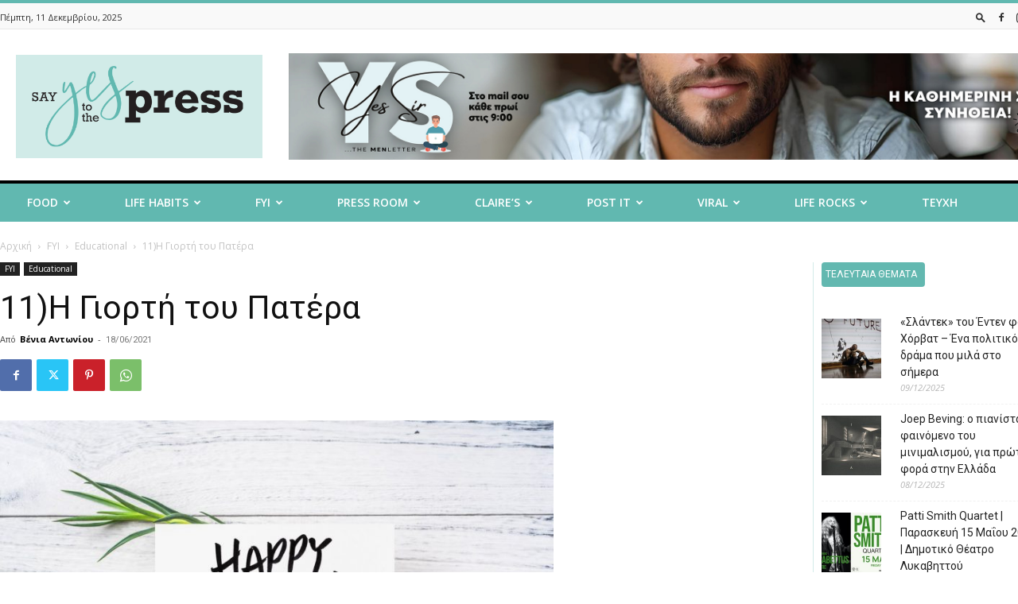

--- FILE ---
content_type: text/html; charset=UTF-8
request_url: https://sayyestothepress.gr/2021/06/10-h-giorti-toy-patera/
body_size: 44565
content:
<!doctype html >
<!--[if IE 8]>    <html class="ie8" lang="en"> <![endif]-->
<!--[if IE 9]>    <html class="ie9" lang="en"> <![endif]-->
<!--[if gt IE 8]><!--> <html lang="el"> <!--<![endif]-->
<head>
    <title>11)H Γιορτή του Πατέρα - Say Yes To The Press</title>
    <meta charset="UTF-8" />
    <meta name="viewport" content="width=device-width, initial-scale=1.0">
    <link rel="pingback" href="https://sayyestothepress.gr/xmlrpc.php" />
    <meta name='robots' content='index, follow, max-image-preview:large, max-snippet:-1, max-video-preview:-1' />
	<style>img:is([sizes="auto" i], [sizes^="auto," i]) { contain-intrinsic-size: 3000px 1500px }</style>
	<link rel="icon" type="image/png" href="https://sayyestothepress.gr/wp-content/uploads/2024/07/sayyestothepress_icon.png">
	<!-- This site is optimized with the Yoast SEO Premium plugin v22.7 (Yoast SEO v26.1.1) - https://yoast.com/wordpress/plugins/seo/ -->
	<link rel="canonical" href="https://sayyestothepress.gr/2021/06/10-h-giorti-toy-patera/" />
	<meta property="og:locale" content="el_GR" />
	<meta property="og:type" content="article" />
	<meta property="og:title" content="11)H Γιορτή του Πατέρα" />
	<meta property="og:description" content="Η &#8220;μέρα του&#8221; δεν είναι τόσο δημοφιλής όσο αυτή της μητέρας&#8230; εκείνος όμως είναι τόσο σημαντικός όσο κι εκείνη. Γι&#8217; αυτό και πρέπει να τον τιμήσουμε! Η γιορτή του πατέρα είναι κινητή και το 2021 πέφτει την Κυριακή 20 Ιουνίου. Γιορτάζεται την τρίτη Κυριακή του Ιουνίου κάθε έτους. Στις 20 Ιουνίου&#8230; Να Μην Ξεχάσω: -να επικοινωνήσω [&hellip;]" />
	<meta property="og:url" content="https://sayyestothepress.gr/2021/06/10-h-giorti-toy-patera/" />
	<meta property="og:site_name" content="Say Yes To The Press" />
	<meta property="article:publisher" content="https://www.facebook.com/sayyestothepressmagazino" />
	<meta property="article:author" content="https://www.facebook.com/traveldiarytv" />
	<meta property="article:published_time" content="2021-06-18T14:14:13+00:00" />
	<meta property="article:modified_time" content="2024-05-28T13:30:50+00:00" />
	<meta property="og:image" content="https://sayyestothepress.gr/wp-content/uploads/fathers-day-2020-341310-SuX2axY3.jpg" />
	<meta property="og:image:width" content="1253" />
	<meta property="og:image:height" content="836" />
	<meta property="og:image:type" content="image/jpeg" />
	<meta name="author" content="Βένια Αντωνίου" />
	<meta name="twitter:card" content="summary_large_image" />
	<meta name="twitter:label1" content="Συντάχθηκε από" />
	<meta name="twitter:data1" content="Βένια Αντωνίου" />
	<script type="application/ld+json" class="yoast-schema-graph">{"@context":"https://schema.org","@graph":[{"@type":"Article","@id":"https://sayyestothepress.gr/2021/06/10-h-giorti-toy-patera/#article","isPartOf":{"@id":"https://sayyestothepress.gr/2021/06/10-h-giorti-toy-patera/"},"author":{"name":"Βένια Αντωνίου","@id":"https://sayyestothepress.gr/#/schema/person/892e53a18c3656c4c2f6252620c134d5"},"headline":"11)H Γιορτή του Πατέρα","datePublished":"2021-06-18T14:14:13+00:00","dateModified":"2024-05-28T13:30:50+00:00","mainEntityOfPage":{"@id":"https://sayyestothepress.gr/2021/06/10-h-giorti-toy-patera/"},"wordCount":17,"publisher":{"@id":"https://sayyestothepress.gr/#organization"},"image":{"@id":"https://sayyestothepress.gr/2021/06/10-h-giorti-toy-patera/#primaryimage"},"thumbnailUrl":"https://sayyestothepress.gr/wp-content/uploads/fathers-day-2020-341310-SuX2axY3.jpg","articleSection":["Educational"],"inLanguage":"el"},{"@type":"WebPage","@id":"https://sayyestothepress.gr/2021/06/10-h-giorti-toy-patera/","url":"https://sayyestothepress.gr/2021/06/10-h-giorti-toy-patera/","name":"11)H Γιορτή του Πατέρα - Say Yes To The Press","isPartOf":{"@id":"https://sayyestothepress.gr/#website"},"primaryImageOfPage":{"@id":"https://sayyestothepress.gr/2021/06/10-h-giorti-toy-patera/#primaryimage"},"image":{"@id":"https://sayyestothepress.gr/2021/06/10-h-giorti-toy-patera/#primaryimage"},"thumbnailUrl":"https://sayyestothepress.gr/wp-content/uploads/fathers-day-2020-341310-SuX2axY3.jpg","datePublished":"2021-06-18T14:14:13+00:00","dateModified":"2024-05-28T13:30:50+00:00","breadcrumb":{"@id":"https://sayyestothepress.gr/2021/06/10-h-giorti-toy-patera/#breadcrumb"},"inLanguage":"el","potentialAction":[{"@type":"ReadAction","target":["https://sayyestothepress.gr/2021/06/10-h-giorti-toy-patera/"]}]},{"@type":"ImageObject","inLanguage":"el","@id":"https://sayyestothepress.gr/2021/06/10-h-giorti-toy-patera/#primaryimage","url":"https://sayyestothepress.gr/wp-content/uploads/fathers-day-2020-341310-SuX2axY3.jpg","contentUrl":"https://sayyestothepress.gr/wp-content/uploads/fathers-day-2020-341310-SuX2axY3.jpg","width":1253,"height":836},{"@type":"BreadcrumbList","@id":"https://sayyestothepress.gr/2021/06/10-h-giorti-toy-patera/#breadcrumb","itemListElement":[{"@type":"ListItem","position":1,"name":"Αρχική","item":"https://sayyestothepress.gr/"},{"@type":"ListItem","position":2,"name":"11)H Γιορτή του Πατέρα"}]},{"@type":"WebSite","@id":"https://sayyestothepress.gr/#website","url":"https://sayyestothepress.gr/","name":"Say Yes To The Press","description":"","publisher":{"@id":"https://sayyestothepress.gr/#organization"},"potentialAction":[{"@type":"SearchAction","target":{"@type":"EntryPoint","urlTemplate":"https://sayyestothepress.gr/?s={search_term_string}"},"query-input":{"@type":"PropertyValueSpecification","valueRequired":true,"valueName":"search_term_string"}}],"inLanguage":"el"},{"@type":"Organization","@id":"https://sayyestothepress.gr/#organization","name":"Say Yes To The Press","url":"https://sayyestothepress.gr/","logo":{"@type":"ImageObject","inLanguage":"el","@id":"https://sayyestothepress.gr/#/schema/logo/image/","url":"https://sayyestothepress.gr/wp-content/uploads/2022/04/say_yes_logo.png","contentUrl":"https://sayyestothepress.gr/wp-content/uploads/2022/04/say_yes_logo.png","width":544,"height":180,"caption":"Say Yes To The Press"},"image":{"@id":"https://sayyestothepress.gr/#/schema/logo/image/"},"sameAs":["https://www.facebook.com/sayyestothepressmagazino","https://www.instagram.com/sayyes_tothepress"]},{"@type":"Person","@id":"https://sayyestothepress.gr/#/schema/person/892e53a18c3656c4c2f6252620c134d5","name":"Βένια Αντωνίου","image":{"@type":"ImageObject","inLanguage":"el","@id":"https://sayyestothepress.gr/#/schema/person/image/","url":"https://sayyestothepress.gr/wp-content/uploads/2022/05/venia_i1-150x150.jpg","contentUrl":"https://sayyestothepress.gr/wp-content/uploads/2022/05/venia_i1-150x150.jpg","caption":"Βένια Αντωνίου"},"description":"Editor in Chief @ Say Yes to the Press The FUNmily Project, Co-Founder @ Travel Diary - Ταξιδιωτικές ταινίες μικρού μήκους","sameAs":["https://www.youtube.com/traveldiarygreece","https://www.facebook.com/traveldiarytv","https://www.instagram.com/venia_antoniou/"],"url":"https://sayyestothepress.gr/author/venia/"}]}</script>
	<!-- / Yoast SEO Premium plugin. -->


<link rel='dns-prefetch' href='//fonts.googleapis.com' />
<link rel="alternate" type="application/rss+xml" title="Ροή RSS &raquo; Say Yes To The Press" href="https://sayyestothepress.gr/feed/" />
<link rel="alternate" type="application/rss+xml" title="Ροή Σχολίων &raquo; Say Yes To The Press" href="https://sayyestothepress.gr/comments/feed/" />
<link rel="alternate" type="application/rss+xml" title="Ροή Σχολίων Say Yes To The Press &raquo; 11)H Γιορτή του Πατέρα" href="https://sayyestothepress.gr/2021/06/10-h-giorti-toy-patera/feed/" />
<script type="text/javascript">
/* <![CDATA[ */
window._wpemojiSettings = {"baseUrl":"https:\/\/s.w.org\/images\/core\/emoji\/16.0.1\/72x72\/","ext":".png","svgUrl":"https:\/\/s.w.org\/images\/core\/emoji\/16.0.1\/svg\/","svgExt":".svg","source":{"concatemoji":"https:\/\/sayyestothepress.gr\/wp-includes\/js\/wp-emoji-release.min.js?ver=6.8.3"}};
/*! This file is auto-generated */
!function(s,n){var o,i,e;function c(e){try{var t={supportTests:e,timestamp:(new Date).valueOf()};sessionStorage.setItem(o,JSON.stringify(t))}catch(e){}}function p(e,t,n){e.clearRect(0,0,e.canvas.width,e.canvas.height),e.fillText(t,0,0);var t=new Uint32Array(e.getImageData(0,0,e.canvas.width,e.canvas.height).data),a=(e.clearRect(0,0,e.canvas.width,e.canvas.height),e.fillText(n,0,0),new Uint32Array(e.getImageData(0,0,e.canvas.width,e.canvas.height).data));return t.every(function(e,t){return e===a[t]})}function u(e,t){e.clearRect(0,0,e.canvas.width,e.canvas.height),e.fillText(t,0,0);for(var n=e.getImageData(16,16,1,1),a=0;a<n.data.length;a++)if(0!==n.data[a])return!1;return!0}function f(e,t,n,a){switch(t){case"flag":return n(e,"\ud83c\udff3\ufe0f\u200d\u26a7\ufe0f","\ud83c\udff3\ufe0f\u200b\u26a7\ufe0f")?!1:!n(e,"\ud83c\udde8\ud83c\uddf6","\ud83c\udde8\u200b\ud83c\uddf6")&&!n(e,"\ud83c\udff4\udb40\udc67\udb40\udc62\udb40\udc65\udb40\udc6e\udb40\udc67\udb40\udc7f","\ud83c\udff4\u200b\udb40\udc67\u200b\udb40\udc62\u200b\udb40\udc65\u200b\udb40\udc6e\u200b\udb40\udc67\u200b\udb40\udc7f");case"emoji":return!a(e,"\ud83e\udedf")}return!1}function g(e,t,n,a){var r="undefined"!=typeof WorkerGlobalScope&&self instanceof WorkerGlobalScope?new OffscreenCanvas(300,150):s.createElement("canvas"),o=r.getContext("2d",{willReadFrequently:!0}),i=(o.textBaseline="top",o.font="600 32px Arial",{});return e.forEach(function(e){i[e]=t(o,e,n,a)}),i}function t(e){var t=s.createElement("script");t.src=e,t.defer=!0,s.head.appendChild(t)}"undefined"!=typeof Promise&&(o="wpEmojiSettingsSupports",i=["flag","emoji"],n.supports={everything:!0,everythingExceptFlag:!0},e=new Promise(function(e){s.addEventListener("DOMContentLoaded",e,{once:!0})}),new Promise(function(t){var n=function(){try{var e=JSON.parse(sessionStorage.getItem(o));if("object"==typeof e&&"number"==typeof e.timestamp&&(new Date).valueOf()<e.timestamp+604800&&"object"==typeof e.supportTests)return e.supportTests}catch(e){}return null}();if(!n){if("undefined"!=typeof Worker&&"undefined"!=typeof OffscreenCanvas&&"undefined"!=typeof URL&&URL.createObjectURL&&"undefined"!=typeof Blob)try{var e="postMessage("+g.toString()+"("+[JSON.stringify(i),f.toString(),p.toString(),u.toString()].join(",")+"));",a=new Blob([e],{type:"text/javascript"}),r=new Worker(URL.createObjectURL(a),{name:"wpTestEmojiSupports"});return void(r.onmessage=function(e){c(n=e.data),r.terminate(),t(n)})}catch(e){}c(n=g(i,f,p,u))}t(n)}).then(function(e){for(var t in e)n.supports[t]=e[t],n.supports.everything=n.supports.everything&&n.supports[t],"flag"!==t&&(n.supports.everythingExceptFlag=n.supports.everythingExceptFlag&&n.supports[t]);n.supports.everythingExceptFlag=n.supports.everythingExceptFlag&&!n.supports.flag,n.DOMReady=!1,n.readyCallback=function(){n.DOMReady=!0}}).then(function(){return e}).then(function(){var e;n.supports.everything||(n.readyCallback(),(e=n.source||{}).concatemoji?t(e.concatemoji):e.wpemoji&&e.twemoji&&(t(e.twemoji),t(e.wpemoji)))}))}((window,document),window._wpemojiSettings);
/* ]]> */
</script>
<!-- sayyestothepress.gr is managing ads with Advanced Ads 2.0.12 – https://wpadvancedads.com/ --><script id="sayye-ready">
			window.advanced_ads_ready=function(e,a){a=a||"complete";var d=function(e){return"interactive"===a?"loading"!==e:"complete"===e};d(document.readyState)?e():document.addEventListener("readystatechange",(function(a){d(a.target.readyState)&&e()}),{once:"interactive"===a})},window.advanced_ads_ready_queue=window.advanced_ads_ready_queue||[];		</script>
		<style id='wp-emoji-styles-inline-css' type='text/css'>

	img.wp-smiley, img.emoji {
		display: inline !important;
		border: none !important;
		box-shadow: none !important;
		height: 1em !important;
		width: 1em !important;
		margin: 0 0.07em !important;
		vertical-align: -0.1em !important;
		background: none !important;
		padding: 0 !important;
	}
</style>
<link rel='stylesheet' id='wp-block-library-css' href='https://sayyestothepress.gr/wp-includes/css/dist/block-library/style.min.css?ver=6.8.3' type='text/css' media='all' />
<style id='classic-theme-styles-inline-css' type='text/css'>
/*! This file is auto-generated */
.wp-block-button__link{color:#fff;background-color:#32373c;border-radius:9999px;box-shadow:none;text-decoration:none;padding:calc(.667em + 2px) calc(1.333em + 2px);font-size:1.125em}.wp-block-file__button{background:#32373c;color:#fff;text-decoration:none}
</style>
<style id='global-styles-inline-css' type='text/css'>
:root{--wp--preset--aspect-ratio--square: 1;--wp--preset--aspect-ratio--4-3: 4/3;--wp--preset--aspect-ratio--3-4: 3/4;--wp--preset--aspect-ratio--3-2: 3/2;--wp--preset--aspect-ratio--2-3: 2/3;--wp--preset--aspect-ratio--16-9: 16/9;--wp--preset--aspect-ratio--9-16: 9/16;--wp--preset--color--black: #000000;--wp--preset--color--cyan-bluish-gray: #abb8c3;--wp--preset--color--white: #ffffff;--wp--preset--color--pale-pink: #f78da7;--wp--preset--color--vivid-red: #cf2e2e;--wp--preset--color--luminous-vivid-orange: #ff6900;--wp--preset--color--luminous-vivid-amber: #fcb900;--wp--preset--color--light-green-cyan: #7bdcb5;--wp--preset--color--vivid-green-cyan: #00d084;--wp--preset--color--pale-cyan-blue: #8ed1fc;--wp--preset--color--vivid-cyan-blue: #0693e3;--wp--preset--color--vivid-purple: #9b51e0;--wp--preset--gradient--vivid-cyan-blue-to-vivid-purple: linear-gradient(135deg,rgba(6,147,227,1) 0%,rgb(155,81,224) 100%);--wp--preset--gradient--light-green-cyan-to-vivid-green-cyan: linear-gradient(135deg,rgb(122,220,180) 0%,rgb(0,208,130) 100%);--wp--preset--gradient--luminous-vivid-amber-to-luminous-vivid-orange: linear-gradient(135deg,rgba(252,185,0,1) 0%,rgba(255,105,0,1) 100%);--wp--preset--gradient--luminous-vivid-orange-to-vivid-red: linear-gradient(135deg,rgba(255,105,0,1) 0%,rgb(207,46,46) 100%);--wp--preset--gradient--very-light-gray-to-cyan-bluish-gray: linear-gradient(135deg,rgb(238,238,238) 0%,rgb(169,184,195) 100%);--wp--preset--gradient--cool-to-warm-spectrum: linear-gradient(135deg,rgb(74,234,220) 0%,rgb(151,120,209) 20%,rgb(207,42,186) 40%,rgb(238,44,130) 60%,rgb(251,105,98) 80%,rgb(254,248,76) 100%);--wp--preset--gradient--blush-light-purple: linear-gradient(135deg,rgb(255,206,236) 0%,rgb(152,150,240) 100%);--wp--preset--gradient--blush-bordeaux: linear-gradient(135deg,rgb(254,205,165) 0%,rgb(254,45,45) 50%,rgb(107,0,62) 100%);--wp--preset--gradient--luminous-dusk: linear-gradient(135deg,rgb(255,203,112) 0%,rgb(199,81,192) 50%,rgb(65,88,208) 100%);--wp--preset--gradient--pale-ocean: linear-gradient(135deg,rgb(255,245,203) 0%,rgb(182,227,212) 50%,rgb(51,167,181) 100%);--wp--preset--gradient--electric-grass: linear-gradient(135deg,rgb(202,248,128) 0%,rgb(113,206,126) 100%);--wp--preset--gradient--midnight: linear-gradient(135deg,rgb(2,3,129) 0%,rgb(40,116,252) 100%);--wp--preset--font-size--small: 11px;--wp--preset--font-size--medium: 20px;--wp--preset--font-size--large: 32px;--wp--preset--font-size--x-large: 42px;--wp--preset--font-size--regular: 15px;--wp--preset--font-size--larger: 50px;--wp--preset--spacing--20: 0.44rem;--wp--preset--spacing--30: 0.67rem;--wp--preset--spacing--40: 1rem;--wp--preset--spacing--50: 1.5rem;--wp--preset--spacing--60: 2.25rem;--wp--preset--spacing--70: 3.38rem;--wp--preset--spacing--80: 5.06rem;--wp--preset--shadow--natural: 6px 6px 9px rgba(0, 0, 0, 0.2);--wp--preset--shadow--deep: 12px 12px 50px rgba(0, 0, 0, 0.4);--wp--preset--shadow--sharp: 6px 6px 0px rgba(0, 0, 0, 0.2);--wp--preset--shadow--outlined: 6px 6px 0px -3px rgba(255, 255, 255, 1), 6px 6px rgba(0, 0, 0, 1);--wp--preset--shadow--crisp: 6px 6px 0px rgba(0, 0, 0, 1);}:where(.is-layout-flex){gap: 0.5em;}:where(.is-layout-grid){gap: 0.5em;}body .is-layout-flex{display: flex;}.is-layout-flex{flex-wrap: wrap;align-items: center;}.is-layout-flex > :is(*, div){margin: 0;}body .is-layout-grid{display: grid;}.is-layout-grid > :is(*, div){margin: 0;}:where(.wp-block-columns.is-layout-flex){gap: 2em;}:where(.wp-block-columns.is-layout-grid){gap: 2em;}:where(.wp-block-post-template.is-layout-flex){gap: 1.25em;}:where(.wp-block-post-template.is-layout-grid){gap: 1.25em;}.has-black-color{color: var(--wp--preset--color--black) !important;}.has-cyan-bluish-gray-color{color: var(--wp--preset--color--cyan-bluish-gray) !important;}.has-white-color{color: var(--wp--preset--color--white) !important;}.has-pale-pink-color{color: var(--wp--preset--color--pale-pink) !important;}.has-vivid-red-color{color: var(--wp--preset--color--vivid-red) !important;}.has-luminous-vivid-orange-color{color: var(--wp--preset--color--luminous-vivid-orange) !important;}.has-luminous-vivid-amber-color{color: var(--wp--preset--color--luminous-vivid-amber) !important;}.has-light-green-cyan-color{color: var(--wp--preset--color--light-green-cyan) !important;}.has-vivid-green-cyan-color{color: var(--wp--preset--color--vivid-green-cyan) !important;}.has-pale-cyan-blue-color{color: var(--wp--preset--color--pale-cyan-blue) !important;}.has-vivid-cyan-blue-color{color: var(--wp--preset--color--vivid-cyan-blue) !important;}.has-vivid-purple-color{color: var(--wp--preset--color--vivid-purple) !important;}.has-black-background-color{background-color: var(--wp--preset--color--black) !important;}.has-cyan-bluish-gray-background-color{background-color: var(--wp--preset--color--cyan-bluish-gray) !important;}.has-white-background-color{background-color: var(--wp--preset--color--white) !important;}.has-pale-pink-background-color{background-color: var(--wp--preset--color--pale-pink) !important;}.has-vivid-red-background-color{background-color: var(--wp--preset--color--vivid-red) !important;}.has-luminous-vivid-orange-background-color{background-color: var(--wp--preset--color--luminous-vivid-orange) !important;}.has-luminous-vivid-amber-background-color{background-color: var(--wp--preset--color--luminous-vivid-amber) !important;}.has-light-green-cyan-background-color{background-color: var(--wp--preset--color--light-green-cyan) !important;}.has-vivid-green-cyan-background-color{background-color: var(--wp--preset--color--vivid-green-cyan) !important;}.has-pale-cyan-blue-background-color{background-color: var(--wp--preset--color--pale-cyan-blue) !important;}.has-vivid-cyan-blue-background-color{background-color: var(--wp--preset--color--vivid-cyan-blue) !important;}.has-vivid-purple-background-color{background-color: var(--wp--preset--color--vivid-purple) !important;}.has-black-border-color{border-color: var(--wp--preset--color--black) !important;}.has-cyan-bluish-gray-border-color{border-color: var(--wp--preset--color--cyan-bluish-gray) !important;}.has-white-border-color{border-color: var(--wp--preset--color--white) !important;}.has-pale-pink-border-color{border-color: var(--wp--preset--color--pale-pink) !important;}.has-vivid-red-border-color{border-color: var(--wp--preset--color--vivid-red) !important;}.has-luminous-vivid-orange-border-color{border-color: var(--wp--preset--color--luminous-vivid-orange) !important;}.has-luminous-vivid-amber-border-color{border-color: var(--wp--preset--color--luminous-vivid-amber) !important;}.has-light-green-cyan-border-color{border-color: var(--wp--preset--color--light-green-cyan) !important;}.has-vivid-green-cyan-border-color{border-color: var(--wp--preset--color--vivid-green-cyan) !important;}.has-pale-cyan-blue-border-color{border-color: var(--wp--preset--color--pale-cyan-blue) !important;}.has-vivid-cyan-blue-border-color{border-color: var(--wp--preset--color--vivid-cyan-blue) !important;}.has-vivid-purple-border-color{border-color: var(--wp--preset--color--vivid-purple) !important;}.has-vivid-cyan-blue-to-vivid-purple-gradient-background{background: var(--wp--preset--gradient--vivid-cyan-blue-to-vivid-purple) !important;}.has-light-green-cyan-to-vivid-green-cyan-gradient-background{background: var(--wp--preset--gradient--light-green-cyan-to-vivid-green-cyan) !important;}.has-luminous-vivid-amber-to-luminous-vivid-orange-gradient-background{background: var(--wp--preset--gradient--luminous-vivid-amber-to-luminous-vivid-orange) !important;}.has-luminous-vivid-orange-to-vivid-red-gradient-background{background: var(--wp--preset--gradient--luminous-vivid-orange-to-vivid-red) !important;}.has-very-light-gray-to-cyan-bluish-gray-gradient-background{background: var(--wp--preset--gradient--very-light-gray-to-cyan-bluish-gray) !important;}.has-cool-to-warm-spectrum-gradient-background{background: var(--wp--preset--gradient--cool-to-warm-spectrum) !important;}.has-blush-light-purple-gradient-background{background: var(--wp--preset--gradient--blush-light-purple) !important;}.has-blush-bordeaux-gradient-background{background: var(--wp--preset--gradient--blush-bordeaux) !important;}.has-luminous-dusk-gradient-background{background: var(--wp--preset--gradient--luminous-dusk) !important;}.has-pale-ocean-gradient-background{background: var(--wp--preset--gradient--pale-ocean) !important;}.has-electric-grass-gradient-background{background: var(--wp--preset--gradient--electric-grass) !important;}.has-midnight-gradient-background{background: var(--wp--preset--gradient--midnight) !important;}.has-small-font-size{font-size: var(--wp--preset--font-size--small) !important;}.has-medium-font-size{font-size: var(--wp--preset--font-size--medium) !important;}.has-large-font-size{font-size: var(--wp--preset--font-size--large) !important;}.has-x-large-font-size{font-size: var(--wp--preset--font-size--x-large) !important;}
:where(.wp-block-post-template.is-layout-flex){gap: 1.25em;}:where(.wp-block-post-template.is-layout-grid){gap: 1.25em;}
:where(.wp-block-columns.is-layout-flex){gap: 2em;}:where(.wp-block-columns.is-layout-grid){gap: 2em;}
:root :where(.wp-block-pullquote){font-size: 1.5em;line-height: 1.6;}
</style>
<link rel='stylesheet' id='grmlt-plugin-css' href='https://sayyestothepress.gr/wp-content/plugins/greek-multi-tool/public/css/grmlt-plugin-public.css?ver=2.3.1' type='text/css' media='all' />
<link rel='stylesheet' id='td-plugin-multi-purpose-css' href='https://sayyestothepress.gr/wp-content/plugins/td-composer/td-multi-purpose/style.css?ver=492e3cf54bd42df3b24a3de8e2307cafx' type='text/css' media='all' />
<link rel='stylesheet' id='google-fonts-style-css' href='https://fonts.googleapis.com/css?family=Roboto%3A400%2C600%2C700%2C100%2C100italic%2C300%2C300italic%2C400italic%2C500%2C500italic%2C600italic%2C700italic%2C800%2C800italic%7CAdvent+Pro%3A400%2C100%2C100italic%2C300%2C300italic%2C400italic%2C500%2C500italic%2C600%2C600italic%2C700%2C700italic%2C800%2C800italic%7COpen+Sans%3A400%2C600%2C700%2C100%2C100italic%2C300%2C300italic%2C400italic%2C500%2C500italic%2C600italic%2C700italic%2C800%2C800italic&#038;display=swap&#038;ver=12.7.1' type='text/css' media='all' />
<link rel='stylesheet' id='td-theme-css' href='https://sayyestothepress.gr/wp-content/themes/Newspaper/style.css?ver=12.7.1' type='text/css' media='all' />
<style id='td-theme-inline-css' type='text/css'>@media (max-width:767px){.td-header-desktop-wrap{display:none}}@media (min-width:767px){.td-header-mobile-wrap{display:none}}</style>
<link rel='stylesheet' id='td-theme-child-css' href='https://sayyestothepress.gr/wp-content/themes/Newspaper-child/style.css?ver=12.7.1c' type='text/css' media='all' />
<link rel='stylesheet' id='td-legacy-framework-front-style-css' href='https://sayyestothepress.gr/wp-content/plugins/td-composer/legacy/Newspaper/assets/css/td_legacy_main.css?ver=492e3cf54bd42df3b24a3de8e2307cafx' type='text/css' media='all' />
<link rel='stylesheet' id='td-standard-pack-framework-front-style-css' href='https://sayyestothepress.gr/wp-content/plugins/td-standard-pack/Newspaper/assets/css/td_standard_pack_main.css?ver=8ae1459a1d876d507918f73cef68310e' type='text/css' media='all' />
<link rel='stylesheet' id='td-theme-demo-style-css' href='https://sayyestothepress.gr/wp-content/plugins/td-composer/legacy/Newspaper/includes/demos/magazine/demo_style.css?ver=12.7.1' type='text/css' media='all' />
<link rel='stylesheet' id='tdb_style_cloud_templates_front-css' href='https://sayyestothepress.gr/wp-content/plugins/td-cloud-library/assets/css/tdb_main.css?ver=d578089f160957352b9b4ca6d880fd8f' type='text/css' media='all' />
<script type="text/javascript" src="https://sayyestothepress.gr/wp-includes/js/jquery/jquery.min.js?ver=3.7.1" id="jquery-core-js"></script>
<script type="text/javascript" src="https://sayyestothepress.gr/wp-includes/js/jquery/jquery-migrate.min.js?ver=3.4.1" id="jquery-migrate-js"></script>
<script type="text/javascript" src="https://sayyestothepress.gr/wp-content/plugins/greek-multi-tool/public/js/grmlt-plugin-public.js?ver=2.3.1" id="grmlt-plugin-js"></script>
<script type="text/javascript" id="jquery-remove-uppercase-accents-js-extra">
/* <![CDATA[ */
var rua = {"accents":[{"original":"\u0386\u0399","convert":"\u0391\u03aa"},{"original":"\u0386\u03a5","convert":"\u0391\u03ab"},{"original":"\u0388\u0399","convert":"\u0395\u03aa"},{"original":"\u038c\u0399","convert":"\u039f\u03aa"},{"original":"\u0388\u03a5","convert":"\u0395\u03ab"},{"original":"\u038c\u03a5","convert":"\u039f\u03ab"},{"original":"\u03ac\u03b9","convert":"\u03b1\u03ca"},{"original":"\u03ad\u03b9","convert":"\u03b5\u03ca"},{"original":"\u0386\u03c5","convert":"\u03b1\u03cb"},{"original":"\u03ac\u03c5","convert":"\u03b1\u03cb"},{"original":"\u03cc\u03b9","convert":"\u03bf\u03ca"},{"original":"\u0388\u03c5","convert":"\u03b5\u03cb"},{"original":"\u03ad\u03c5","convert":"\u03b5\u03cb"},{"original":"\u03cc\u03c5","convert":"\u03bf\u03cb"},{"original":"\u038c\u03c5","convert":"\u03bf\u03cb"},{"original":"\u0386","convert":"\u0391"},{"original":"\u03ac","convert":"\u03b1"},{"original":"\u0388","convert":"\u0395"},{"original":"\u03ad","convert":"\u03b5"},{"original":"\u0389","convert":"\u0397"},{"original":"\u03ae","convert":"\u03b7"},{"original":"\u038a","convert":"\u0399"},{"original":"\u03aa","convert":"\u0399"},{"original":"\u03af","convert":"\u03b9"},{"original":"\u0390","convert":"\u03ca"},{"original":"\u038c","convert":"\u039f"},{"original":"\u03cc","convert":"\u03bf"},{"original":"\u038e","convert":"\u03a5"},{"original":"\u03cd","convert":"\u03c5"},{"original":"\u03b0","convert":"\u03cb"},{"original":"\u038f","convert":"\u03a9"},{"original":"\u03ce","convert":"\u03c9"}],"selectors":"","selAction":""};
/* ]]> */
</script>
<script type="text/javascript" src="https://sayyestothepress.gr/wp-content/plugins/remove-uppercase-accents/js/jquery.remove-uppercase-accents.js?ver=6.8.3" id="jquery-remove-uppercase-accents-js"></script>
<script type="text/javascript" src="https://sayyestothepress.gr/wp-content/plugins/greek-multi-tool/admin/functions/function.js?ver=6.8.3" id="grmlt_custom_js-js"></script>
<link rel="https://api.w.org/" href="https://sayyestothepress.gr/wp-json/" /><link rel="alternate" title="JSON" type="application/json" href="https://sayyestothepress.gr/wp-json/wp/v2/posts/5678" /><link rel="EditURI" type="application/rsd+xml" title="RSD" href="https://sayyestothepress.gr/xmlrpc.php?rsd" />
<meta name="generator" content="WordPress 6.8.3" />
<link rel='shortlink' href='https://sayyestothepress.gr/?p=5678' />
<link rel="alternate" title="oEmbed (JSON)" type="application/json+oembed" href="https://sayyestothepress.gr/wp-json/oembed/1.0/embed?url=https%3A%2F%2Fsayyestothepress.gr%2F2021%2F06%2F10-h-giorti-toy-patera%2F" />
<link rel="alternate" title="oEmbed (XML)" type="text/xml+oembed" href="https://sayyestothepress.gr/wp-json/oembed/1.0/embed?url=https%3A%2F%2Fsayyestothepress.gr%2F2021%2F06%2F10-h-giorti-toy-patera%2F&#038;format=xml" />
<!-- HFCM by 99 Robots - Snippet # 1: Mailchimp connect -->
<script id="mcjs">!function(c,h,i,m,p){m=c.createElement(h),p=c.getElementsByTagName(h)[0],m.async=1,m.src=i,p.parentNode.insertBefore(m,p)}(document,"script","https://chimpstatic.com/mcjs-connected/js/users/f68c06d16cd885a9ab09c8601/96b3907641c4f5be940150c6b.js");</script>
<!-- /end HFCM by 99 Robots -->
<!-- HFCM by 99 Robots - Snippet # 2: Moosend -->
<script>
//load TrackerJS
!function(t,n,e,o,a){function d(t){var n=~~(Date.now()/3e5),o=document.createElement(e);o.async=!0,o.src=t+"?ts="+n;var a=document.getElementsByTagName(e)[0];a.parentNode.insertBefore(o,a)}t.MooTrackerObject=a,t[a]=t[a]||function(){return t[a].q?void t[a].q.push(arguments):void(t[a].q=[arguments])},window.attachEvent?window.attachEvent("onload",d.bind(this,o)):window.addEventListener("load",d.bind(this,o),!1)}(window,document,"script","//cdn.stat-track.com/statics/moosend-tracking.min.js","mootrack");
//tracker has to be initialized otherwise it will generate warnings and wont sendtracking events
mootrack('init', 'f651d668-ad6f-41a0-ac7e-315e7a72109f');
</script>
<!-- /end HFCM by 99 Robots -->
    <script>
        window.tdb_global_vars = {"wpRestUrl":"https:\/\/sayyestothepress.gr\/wp-json\/","permalinkStructure":"\/%year%\/%monthnum%\/%postname%\/"};
        window.tdb_p_autoload_vars = {"isAjax":false,"isAdminBarShowing":false,"autoloadStatus":"off","origPostEditUrl":null};
    </script>
    
    <style id="tdb-global-colors">:root{--accent-color:#fff}</style>

    
	            <style id="tdb-global-fonts">
                
:root{--global-font-1:Roboto;}
            </style>
            
<!-- JS generated by theme -->

<script type="text/javascript" id="td-generated-header-js">
    
    

	    var tdBlocksArray = []; //here we store all the items for the current page

	    // td_block class - each ajax block uses a object of this class for requests
	    function tdBlock() {
		    this.id = '';
		    this.block_type = 1; //block type id (1-234 etc)
		    this.atts = '';
		    this.td_column_number = '';
		    this.td_current_page = 1; //
		    this.post_count = 0; //from wp
		    this.found_posts = 0; //from wp
		    this.max_num_pages = 0; //from wp
		    this.td_filter_value = ''; //current live filter value
		    this.is_ajax_running = false;
		    this.td_user_action = ''; // load more or infinite loader (used by the animation)
		    this.header_color = '';
		    this.ajax_pagination_infinite_stop = ''; //show load more at page x
	    }

        // td_js_generator - mini detector
        ( function () {
            var htmlTag = document.getElementsByTagName("html")[0];

	        if ( navigator.userAgent.indexOf("MSIE 10.0") > -1 ) {
                htmlTag.className += ' ie10';
            }

            if ( !!navigator.userAgent.match(/Trident.*rv\:11\./) ) {
                htmlTag.className += ' ie11';
            }

	        if ( navigator.userAgent.indexOf("Edge") > -1 ) {
                htmlTag.className += ' ieEdge';
            }

            if ( /(iPad|iPhone|iPod)/g.test(navigator.userAgent) ) {
                htmlTag.className += ' td-md-is-ios';
            }

            var user_agent = navigator.userAgent.toLowerCase();
            if ( user_agent.indexOf("android") > -1 ) {
                htmlTag.className += ' td-md-is-android';
            }

            if ( -1 !== navigator.userAgent.indexOf('Mac OS X')  ) {
                htmlTag.className += ' td-md-is-os-x';
            }

            if ( /chrom(e|ium)/.test(navigator.userAgent.toLowerCase()) ) {
               htmlTag.className += ' td-md-is-chrome';
            }

            if ( -1 !== navigator.userAgent.indexOf('Firefox') ) {
                htmlTag.className += ' td-md-is-firefox';
            }

            if ( -1 !== navigator.userAgent.indexOf('Safari') && -1 === navigator.userAgent.indexOf('Chrome') ) {
                htmlTag.className += ' td-md-is-safari';
            }

            if( -1 !== navigator.userAgent.indexOf('IEMobile') ){
                htmlTag.className += ' td-md-is-iemobile';
            }

        })();

        var tdLocalCache = {};

        ( function () {
            "use strict";

            tdLocalCache = {
                data: {},
                remove: function (resource_id) {
                    delete tdLocalCache.data[resource_id];
                },
                exist: function (resource_id) {
                    return tdLocalCache.data.hasOwnProperty(resource_id) && tdLocalCache.data[resource_id] !== null;
                },
                get: function (resource_id) {
                    return tdLocalCache.data[resource_id];
                },
                set: function (resource_id, cachedData) {
                    tdLocalCache.remove(resource_id);
                    tdLocalCache.data[resource_id] = cachedData;
                }
            };
        })();

    
    
var td_viewport_interval_list=[{"limitBottom":767,"sidebarWidth":228},{"limitBottom":1018,"sidebarWidth":300},{"limitBottom":1140,"sidebarWidth":324}];
var td_animation_stack_effect="type0";
var tds_animation_stack=true;
var td_animation_stack_specific_selectors=".entry-thumb, img, .td-lazy-img";
var td_animation_stack_general_selectors=".td-animation-stack img, .td-animation-stack .entry-thumb, .post img, .td-animation-stack .td-lazy-img";
var tds_general_modal_image="yes";
var tdc_is_installed="yes";
var tdc_domain_active=false;
var td_ajax_url="https:\/\/sayyestothepress.gr\/wp-admin\/admin-ajax.php?td_theme_name=Newspaper&v=12.7.1";
var td_get_template_directory_uri="https:\/\/sayyestothepress.gr\/wp-content\/plugins\/td-composer\/legacy\/common";
var tds_snap_menu="";
var tds_logo_on_sticky="show";
var tds_header_style="";
var td_please_wait="\u03a0\u03b1\u03c1\u03b1\u03ba\u03b1\u03bb\u03bf\u03cd\u03bc\u03b5 \u03c0\u03b5\u03c1\u03b9\u03bc\u03ad\u03bd\u03b5\u03c4\u03b5...";
var td_email_user_pass_incorrect="\u03a7\u03c1\u03ae\u03c3\u03c4\u03b7\u03c2 \u03ae \u03ba\u03c9\u03b4\u03b9\u03ba\u03cc\u03c2 \u03bb\u03b1\u03bd\u03b8\u03b1\u03c3\u03bc\u03ad\u03bd\u03bf\u03c2!";
var td_email_user_incorrect="Email \u03ae \u03cc\u03bd\u03bf\u03bc\u03b1 \u03c7\u03c1\u03ae\u03c3\u03c4\u03b7 \u03bb\u03b1\u03bd\u03b8\u03b1\u03c3\u03bc\u03ad\u03bd\u03bf!";
var td_email_incorrect="Email \u03bb\u03b1\u03bd\u03b8\u03b1\u03c3\u03bc\u03ad\u03bd\u03bf!";
var td_user_incorrect="Username incorrect!";
var td_email_user_empty="Email or username empty!";
var td_pass_empty="Pass empty!";
var td_pass_pattern_incorrect="Invalid Pass Pattern!";
var td_retype_pass_incorrect="Retyped Pass incorrect!";
var tds_more_articles_on_post_enable="show";
var tds_more_articles_on_post_time_to_wait="";
var tds_more_articles_on_post_pages_distance_from_top=0;
var tds_captcha="";
var tds_theme_color_site_wide="#61b8b0";
var tds_smart_sidebar="";
var tdThemeName="Newspaper";
var tdThemeNameWl="Newspaper";
var td_magnific_popup_translation_tPrev="\u03a0\u03c1\u03bf\u03b7\u03b3\u03bf\u03cd\u03bc\u03b5\u03bd\u03bf (\u039a\u03bf\u03c5\u03bc\u03c0\u03af \u03b1\u03c1\u03b9\u03c3\u03c4\u03b5\u03c1\u03bf\u03cd \u03b2\u03ad\u03bb\u03bf\u03c5\u03c2)";
var td_magnific_popup_translation_tNext="\u0395\u03c0\u03cc\u03bc\u03b5\u03bd\u03bf (\u039a\u03bf\u03c5\u03bc\u03c0\u03af \u03b4\u03b5\u03be\u03b9\u03bf\u03cd \u03b2\u03ad\u03bb\u03bf\u03c5\u03c2)";
var td_magnific_popup_translation_tCounter="%curr% \u03b1\u03c0\u03cc %total%";
var td_magnific_popup_translation_ajax_tError="\u03a4\u03bf \u03c0\u03b5\u03c1\u03b9\u03b5\u03c7\u03cc\u03bc\u03b5\u03bd\u03bf \u03b1\u03c0\u03cc %url% \u03b4\u03b5\u03bd \u03ae\u03c4\u03b1\u03bd \u03b4\u03c5\u03bd\u03b1\u03c4\u03cc \u03bd\u03b1 \u03c6\u03bf\u03c1\u03c4\u03c9\u03b8\u03b5\u03af.";
var td_magnific_popup_translation_image_tError="\u0397 \u03b5\u03b9\u03ba\u03cc\u03bd\u03b1 #%curr% \u03b4\u03b5\u03bd \u03ae\u03c4\u03b1\u03bd \u03b4\u03c5\u03bd\u03b1\u03c4\u03cc \u03bd\u03b1 \u03c6\u03bf\u03c1\u03c4\u03c9\u03b8\u03b5\u03af.";
var tdBlockNonce="441600528b";
var tdMobileMenu="enabled";
var tdMobileSearch="enabled";
var tdDateNamesI18n={"month_names":["\u0399\u03b1\u03bd\u03bf\u03c5\u03ac\u03c1\u03b9\u03bf\u03c2","\u03a6\u03b5\u03b2\u03c1\u03bf\u03c5\u03ac\u03c1\u03b9\u03bf\u03c2","\u039c\u03ac\u03c1\u03c4\u03b9\u03bf\u03c2","\u0391\u03c0\u03c1\u03af\u03bb\u03b9\u03bf\u03c2","\u039c\u03ac\u03b9\u03bf\u03c2","\u0399\u03bf\u03cd\u03bd\u03b9\u03bf\u03c2","\u0399\u03bf\u03cd\u03bb\u03b9\u03bf\u03c2","\u0391\u03cd\u03b3\u03bf\u03c5\u03c3\u03c4\u03bf\u03c2","\u03a3\u03b5\u03c0\u03c4\u03ad\u03bc\u03b2\u03c1\u03b9\u03bf\u03c2","\u039f\u03ba\u03c4\u03ce\u03b2\u03c1\u03b9\u03bf\u03c2","\u039d\u03bf\u03ad\u03bc\u03b2\u03c1\u03b9\u03bf\u03c2","\u0394\u03b5\u03ba\u03ad\u03bc\u03b2\u03c1\u03b9\u03bf\u03c2"],"month_names_short":["\u0399\u03b1\u03bd","\u03a6\u03b5\u03b2","\u039c\u03b1\u03c1","\u0391\u03c0\u03c1","\u039c\u03ac\u03b9","\u0399\u03bf\u03cd\u03bd","\u0399\u03bf\u03cd\u03bb","\u0391\u03c5\u03b3","\u03a3\u03b5\u03c0","\u039f\u03ba\u03c4","\u039d\u03bf\u03ad","\u0394\u03b5\u03ba"],"day_names":["\u039a\u03c5\u03c1\u03b9\u03b1\u03ba\u03ae","\u0394\u03b5\u03c5\u03c4\u03ad\u03c1\u03b1","\u03a4\u03c1\u03af\u03c4\u03b7","\u03a4\u03b5\u03c4\u03ac\u03c1\u03c4\u03b7","\u03a0\u03ad\u03bc\u03c0\u03c4\u03b7","\u03a0\u03b1\u03c1\u03b1\u03c3\u03ba\u03b5\u03c5\u03ae","\u03a3\u03ac\u03b2\u03b2\u03b1\u03c4\u03bf"],"day_names_short":["\u039a\u03c5","\u0394\u03b5","\u03a4\u03c1","\u03a4\u03b5","\u03a0\u03b5","\u03a0\u03b1","\u03a3\u03b1"]};
var tdb_modal_confirm="\u03b1\u03c0\u03bf\u03b8\u03b7\u03ba\u03b5\u03cd\u03c3\u03b5\u03c4\u03b5";
var tdb_modal_cancel="\u039c\u03b1\u03c4\u03b1\u03af\u03c9\u03c3\u03b7";
var tdb_modal_confirm_alt="\u039d\u03b1\u03af";
var tdb_modal_cancel_alt="\u03cc\u03c7\u03b9";
var td_deploy_mode="deploy";
var td_ad_background_click_link="";
var td_ad_background_click_target="";
</script>


<!-- Header style compiled by theme -->

<style>ul.sf-menu>.menu-item>a{font-size:13px;font-weight:normal;text-transform:none}#td-mobile-nav,#td-mobile-nav .wpb_button,.td-search-wrap-mob{font-family:Roboto}body,p{font-family:Roboto}:root{--td_theme_color:#61b8b0;--td_slider_text:rgba(97,184,176,0.7);--td_text_header_color:#222222;--td_mobile_menu_color:#61b8b0;--td_mobile_gradient_one_mob:#61b8b0;--td_mobile_gradient_two_mob:#61b8b0;--td_mobile_text_active_color:#e9ed6c;--td_login_gradient_one:rgba(69,132,112,0.8);--td_login_gradient_two:rgba(18,129,153,0.85)}.td-header-style-12 .td-header-menu-wrap-full,.td-header-style-12 .td-affix,.td-grid-style-1.td-hover-1 .td-big-grid-post:hover .td-post-category,.td-grid-style-5.td-hover-1 .td-big-grid-post:hover .td-post-category,.td_category_template_3 .td-current-sub-category,.td_category_template_8 .td-category-header .td-category a.td-current-sub-category,.td_category_template_4 .td-category-siblings .td-category a:hover,.td_block_big_grid_9.td-grid-style-1 .td-post-category,.td_block_big_grid_9.td-grid-style-5 .td-post-category,.td-grid-style-6.td-hover-1 .td-module-thumb:after,.tdm-menu-active-style5 .td-header-menu-wrap .sf-menu>.current-menu-item>a,.tdm-menu-active-style5 .td-header-menu-wrap .sf-menu>.current-menu-ancestor>a,.tdm-menu-active-style5 .td-header-menu-wrap .sf-menu>.current-category-ancestor>a,.tdm-menu-active-style5 .td-header-menu-wrap .sf-menu>li>a:hover,.tdm-menu-active-style5 .td-header-menu-wrap .sf-menu>.sfHover>a{background-color:#61b8b0}.td_mega_menu_sub_cats .cur-sub-cat,.td-mega-span h3 a:hover,.td_mod_mega_menu:hover .entry-title a,.header-search-wrap .result-msg a:hover,.td-header-top-menu .td-drop-down-search .td_module_wrap:hover .entry-title a,.td-header-top-menu .td-icon-search:hover,.td-header-wrap .result-msg a:hover,.top-header-menu li a:hover,.top-header-menu .current-menu-item>a,.top-header-menu .current-menu-ancestor>a,.top-header-menu .current-category-ancestor>a,.td-social-icon-wrap>a:hover,.td-header-sp-top-widget .td-social-icon-wrap a:hover,.td_mod_related_posts:hover h3>a,.td-post-template-11 .td-related-title .td-related-left:hover,.td-post-template-11 .td-related-title .td-related-right:hover,.td-post-template-11 .td-related-title .td-cur-simple-item,.td-post-template-11 .td_block_related_posts .td-next-prev-wrap a:hover,.td-category-header .td-pulldown-category-filter-link:hover,.td-category-siblings .td-subcat-dropdown a:hover,.td-category-siblings .td-subcat-dropdown a.td-current-sub-category,.footer-text-wrap .footer-email-wrap a,.footer-social-wrap a:hover,.td_module_17 .td-read-more a:hover,.td_module_18 .td-read-more a:hover,.td_module_19 .td-post-author-name a:hover,.td-pulldown-syle-2 .td-subcat-dropdown:hover .td-subcat-more span,.td-pulldown-syle-2 .td-subcat-dropdown:hover .td-subcat-more i,.td-pulldown-syle-3 .td-subcat-dropdown:hover .td-subcat-more span,.td-pulldown-syle-3 .td-subcat-dropdown:hover .td-subcat-more i,.tdm-menu-active-style3 .tdm-header.td-header-wrap .sf-menu>.current-category-ancestor>a,.tdm-menu-active-style3 .tdm-header.td-header-wrap .sf-menu>.current-menu-ancestor>a,.tdm-menu-active-style3 .tdm-header.td-header-wrap .sf-menu>.current-menu-item>a,.tdm-menu-active-style3 .tdm-header.td-header-wrap .sf-menu>.sfHover>a,.tdm-menu-active-style3 .tdm-header.td-header-wrap .sf-menu>li>a:hover{color:#61b8b0}.td-mega-menu-page .wpb_content_element ul li a:hover,.td-theme-wrap .td-aj-search-results .td_module_wrap:hover .entry-title a,.td-theme-wrap .header-search-wrap .result-msg a:hover{color:#61b8b0!important}.td_category_template_8 .td-category-header .td-category a.td-current-sub-category,.td_category_template_4 .td-category-siblings .td-category a:hover,.tdm-menu-active-style4 .tdm-header .sf-menu>.current-menu-item>a,.tdm-menu-active-style4 .tdm-header .sf-menu>.current-menu-ancestor>a,.tdm-menu-active-style4 .tdm-header .sf-menu>.current-category-ancestor>a,.tdm-menu-active-style4 .tdm-header .sf-menu>li>a:hover,.tdm-menu-active-style4 .tdm-header .sf-menu>.sfHover>a{border-color:#61b8b0}.td-header-wrap .td-header-top-menu-full,.td-header-wrap .top-header-menu .sub-menu,.tdm-header-style-1.td-header-wrap .td-header-top-menu-full,.tdm-header-style-1.td-header-wrap .top-header-menu .sub-menu,.tdm-header-style-2.td-header-wrap .td-header-top-menu-full,.tdm-header-style-2.td-header-wrap .top-header-menu .sub-menu,.tdm-header-style-3.td-header-wrap .td-header-top-menu-full,.tdm-header-style-3.td-header-wrap .top-header-menu .sub-menu{background-color:#f9f9f9}.td-header-style-8 .td-header-top-menu-full{background-color:transparent}.td-header-style-8 .td-header-top-menu-full .td-header-top-menu{background-color:#f9f9f9;padding-left:15px;padding-right:15px}.td-header-wrap .td-header-top-menu-full .td-header-top-menu,.td-header-wrap .td-header-top-menu-full{border-bottom:none}.td-header-top-menu,.td-header-top-menu a,.td-header-wrap .td-header-top-menu-full .td-header-top-menu,.td-header-wrap .td-header-top-menu-full a,.td-header-style-8 .td-header-top-menu,.td-header-style-8 .td-header-top-menu a,.td-header-top-menu .td-drop-down-search .entry-title a{color:#2f2f2f}.top-header-menu .current-menu-item>a,.top-header-menu .current-menu-ancestor>a,.top-header-menu .current-category-ancestor>a,.top-header-menu li a:hover,.td-header-sp-top-widget .td-icon-search:hover{color:#009688}.td-header-wrap .td-header-sp-top-widget .td-icon-font,.td-header-style-7 .td-header-top-menu .td-social-icon-wrap .td-icon-font{color:#2f2f2f}.td-header-wrap .td-header-sp-top-widget i.td-icon-font:hover{color:#009688}.td-header-wrap .td-header-menu-wrap-full,.td-header-menu-wrap.td-affix,.td-header-style-3 .td-header-main-menu,.td-header-style-3 .td-affix .td-header-main-menu,.td-header-style-4 .td-header-main-menu,.td-header-style-4 .td-affix .td-header-main-menu,.td-header-style-8 .td-header-menu-wrap.td-affix,.td-header-style-8 .td-header-top-menu-full{background-color:#61b8b0}.td-boxed-layout .td-header-style-3 .td-header-menu-wrap,.td-boxed-layout .td-header-style-4 .td-header-menu-wrap,.td-header-style-3 .td_stretch_content .td-header-menu-wrap,.td-header-style-4 .td_stretch_content .td-header-menu-wrap{background-color:#61b8b0!important}@media (min-width:1019px){.td-header-style-1 .td-header-sp-recs,.td-header-style-1 .td-header-sp-logo{margin-bottom:28px}}@media (min-width:768px) and (max-width:1018px){.td-header-style-1 .td-header-sp-recs,.td-header-style-1 .td-header-sp-logo{margin-bottom:14px}}.td-header-style-7 .td-header-top-menu{border-bottom:none}.sf-menu>.current-menu-item>a:after,.sf-menu>.current-menu-ancestor>a:after,.sf-menu>.current-category-ancestor>a:after,.sf-menu>li:hover>a:after,.sf-menu>.sfHover>a:after,.td_block_mega_menu .td-next-prev-wrap a:hover,.td-mega-span .td-post-category:hover,.td-header-wrap .black-menu .sf-menu>li>a:hover,.td-header-wrap .black-menu .sf-menu>.current-menu-ancestor>a,.td-header-wrap .black-menu .sf-menu>.sfHover>a,.td-header-wrap .black-menu .sf-menu>.current-menu-item>a,.td-header-wrap .black-menu .sf-menu>.current-menu-ancestor>a,.td-header-wrap .black-menu .sf-menu>.current-category-ancestor>a,.tdm-menu-active-style5 .tdm-header .td-header-menu-wrap .sf-menu>.current-menu-item>a,.tdm-menu-active-style5 .tdm-header .td-header-menu-wrap .sf-menu>.current-menu-ancestor>a,.tdm-menu-active-style5 .tdm-header .td-header-menu-wrap .sf-menu>.current-category-ancestor>a,.tdm-menu-active-style5 .tdm-header .td-header-menu-wrap .sf-menu>li>a:hover,.tdm-menu-active-style5 .tdm-header .td-header-menu-wrap .sf-menu>.sfHover>a{background-color:#ffffff}.td_block_mega_menu .td-next-prev-wrap a:hover,.tdm-menu-active-style4 .tdm-header .sf-menu>.current-menu-item>a,.tdm-menu-active-style4 .tdm-header .sf-menu>.current-menu-ancestor>a,.tdm-menu-active-style4 .tdm-header .sf-menu>.current-category-ancestor>a,.tdm-menu-active-style4 .tdm-header .sf-menu>li>a:hover,.tdm-menu-active-style4 .tdm-header .sf-menu>.sfHover>a{border-color:#ffffff}.header-search-wrap .td-drop-down-search:before{border-color:transparent transparent #ffffff transparent}.td_mega_menu_sub_cats .cur-sub-cat,.td_mod_mega_menu:hover .entry-title a,.td-theme-wrap .sf-menu ul .td-menu-item>a:hover,.td-theme-wrap .sf-menu ul .sfHover>a,.td-theme-wrap .sf-menu ul .current-menu-ancestor>a,.td-theme-wrap .sf-menu ul .current-category-ancestor>a,.td-theme-wrap .sf-menu ul .current-menu-item>a,.tdm-menu-active-style3 .tdm-header.td-header-wrap .sf-menu>.current-menu-item>a,.tdm-menu-active-style3 .tdm-header.td-header-wrap .sf-menu>.current-menu-ancestor>a,.tdm-menu-active-style3 .tdm-header.td-header-wrap .sf-menu>.current-category-ancestor>a,.tdm-menu-active-style3 .tdm-header.td-header-wrap .sf-menu>li>a:hover,.tdm-menu-active-style3 .tdm-header.td-header-wrap .sf-menu>.sfHover>a{color:#ffffff}.td-header-wrap .td-header-menu-wrap .sf-menu>li>a,.td-header-wrap .td-header-menu-social .td-social-icon-wrap a,.td-header-style-4 .td-header-menu-social .td-social-icon-wrap i,.td-header-style-5 .td-header-menu-social .td-social-icon-wrap i,.td-header-style-6 .td-header-menu-social .td-social-icon-wrap i,.td-header-style-12 .td-header-menu-social .td-social-icon-wrap i,.td-header-wrap .header-search-wrap #td-header-search-button .td-icon-search{color:#000000}.td-header-wrap .td-header-menu-social+.td-search-wrapper #td-header-search-button:before{background-color:#000000}ul.sf-menu>.td-menu-item>a,.td-theme-wrap .td-header-menu-social{font-size:13px;font-weight:normal;text-transform:none}.td-theme-wrap .sf-menu .td-normal-menu .td-menu-item>a:hover,.td-theme-wrap .sf-menu .td-normal-menu .sfHover>a,.td-theme-wrap .sf-menu .td-normal-menu .current-menu-ancestor>a,.td-theme-wrap .sf-menu .td-normal-menu .current-category-ancestor>a,.td-theme-wrap .sf-menu .td-normal-menu .current-menu-item>a{color:#009688}.td-header-bg:before{background-size:100% auto}.td-header-bg:before{background-position:center center}.td-footer-wrapper::before{background-size:cover}.td-footer-wrapper::before{opacity:0.3}.block-title>span,.block-title>a,.widgettitle,body .td-trending-now-title,.wpb_tabs li a,.vc_tta-container .vc_tta-color-grey.vc_tta-tabs-position-top.vc_tta-style-classic .vc_tta-tabs-container .vc_tta-tab>a,.td-theme-wrap .td-related-title a,.woocommerce div.product .woocommerce-tabs ul.tabs li a,.woocommerce .product .products h2:not(.woocommerce-loop-product__title),.td-theme-wrap .td-block-title{font-size:18px;font-weight:bold;text-transform:uppercase}.td_module_wrap .td-post-author-name a{font-family:Roboto}.td-post-date .entry-date{font-family:Roboto}.td-big-grid-meta .td-post-category,.td_module_wrap .td-post-category,.td-module-image .td-post-category{font-family:Roboto}.top-header-menu>li>a,.td-weather-top-widget .td-weather-now .td-big-degrees,.td-weather-top-widget .td-weather-header .td-weather-city,.td-header-sp-top-menu .td_data_time{line-height:27px}.top-header-menu>li,.td-header-sp-top-menu,#td-outer-wrap .td-header-sp-top-widget .td-search-btns-wrap,#td-outer-wrap .td-header-sp-top-widget .td-social-icon-wrap{line-height:27px}.td_module_wrap .td-module-title{font-family:Roboto}.td_block_trending_now .entry-title,.td-theme-slider .td-module-title,.td-big-grid-post .entry-title{font-family:Roboto}.post .td-post-header .entry-title{font-family:Roboto}.td-post-content p,.td-post-content{font-family:Roboto}.post header .td-post-date .entry-date{font-family:Roboto}.post .author-box-wrap .td-author-name a{font-family:"Advent Pro"}ul.sf-menu>.menu-item>a{font-size:13px;font-weight:normal;text-transform:none}#td-mobile-nav,#td-mobile-nav .wpb_button,.td-search-wrap-mob{font-family:Roboto}body,p{font-family:Roboto}:root{--td_theme_color:#61b8b0;--td_slider_text:rgba(97,184,176,0.7);--td_text_header_color:#222222;--td_mobile_menu_color:#61b8b0;--td_mobile_gradient_one_mob:#61b8b0;--td_mobile_gradient_two_mob:#61b8b0;--td_mobile_text_active_color:#e9ed6c;--td_login_gradient_one:rgba(69,132,112,0.8);--td_login_gradient_two:rgba(18,129,153,0.85)}.td-header-style-12 .td-header-menu-wrap-full,.td-header-style-12 .td-affix,.td-grid-style-1.td-hover-1 .td-big-grid-post:hover .td-post-category,.td-grid-style-5.td-hover-1 .td-big-grid-post:hover .td-post-category,.td_category_template_3 .td-current-sub-category,.td_category_template_8 .td-category-header .td-category a.td-current-sub-category,.td_category_template_4 .td-category-siblings .td-category a:hover,.td_block_big_grid_9.td-grid-style-1 .td-post-category,.td_block_big_grid_9.td-grid-style-5 .td-post-category,.td-grid-style-6.td-hover-1 .td-module-thumb:after,.tdm-menu-active-style5 .td-header-menu-wrap .sf-menu>.current-menu-item>a,.tdm-menu-active-style5 .td-header-menu-wrap .sf-menu>.current-menu-ancestor>a,.tdm-menu-active-style5 .td-header-menu-wrap .sf-menu>.current-category-ancestor>a,.tdm-menu-active-style5 .td-header-menu-wrap .sf-menu>li>a:hover,.tdm-menu-active-style5 .td-header-menu-wrap .sf-menu>.sfHover>a{background-color:#61b8b0}.td_mega_menu_sub_cats .cur-sub-cat,.td-mega-span h3 a:hover,.td_mod_mega_menu:hover .entry-title a,.header-search-wrap .result-msg a:hover,.td-header-top-menu .td-drop-down-search .td_module_wrap:hover .entry-title a,.td-header-top-menu .td-icon-search:hover,.td-header-wrap .result-msg a:hover,.top-header-menu li a:hover,.top-header-menu .current-menu-item>a,.top-header-menu .current-menu-ancestor>a,.top-header-menu .current-category-ancestor>a,.td-social-icon-wrap>a:hover,.td-header-sp-top-widget .td-social-icon-wrap a:hover,.td_mod_related_posts:hover h3>a,.td-post-template-11 .td-related-title .td-related-left:hover,.td-post-template-11 .td-related-title .td-related-right:hover,.td-post-template-11 .td-related-title .td-cur-simple-item,.td-post-template-11 .td_block_related_posts .td-next-prev-wrap a:hover,.td-category-header .td-pulldown-category-filter-link:hover,.td-category-siblings .td-subcat-dropdown a:hover,.td-category-siblings .td-subcat-dropdown a.td-current-sub-category,.footer-text-wrap .footer-email-wrap a,.footer-social-wrap a:hover,.td_module_17 .td-read-more a:hover,.td_module_18 .td-read-more a:hover,.td_module_19 .td-post-author-name a:hover,.td-pulldown-syle-2 .td-subcat-dropdown:hover .td-subcat-more span,.td-pulldown-syle-2 .td-subcat-dropdown:hover .td-subcat-more i,.td-pulldown-syle-3 .td-subcat-dropdown:hover .td-subcat-more span,.td-pulldown-syle-3 .td-subcat-dropdown:hover .td-subcat-more i,.tdm-menu-active-style3 .tdm-header.td-header-wrap .sf-menu>.current-category-ancestor>a,.tdm-menu-active-style3 .tdm-header.td-header-wrap .sf-menu>.current-menu-ancestor>a,.tdm-menu-active-style3 .tdm-header.td-header-wrap .sf-menu>.current-menu-item>a,.tdm-menu-active-style3 .tdm-header.td-header-wrap .sf-menu>.sfHover>a,.tdm-menu-active-style3 .tdm-header.td-header-wrap .sf-menu>li>a:hover{color:#61b8b0}.td-mega-menu-page .wpb_content_element ul li a:hover,.td-theme-wrap .td-aj-search-results .td_module_wrap:hover .entry-title a,.td-theme-wrap .header-search-wrap .result-msg a:hover{color:#61b8b0!important}.td_category_template_8 .td-category-header .td-category a.td-current-sub-category,.td_category_template_4 .td-category-siblings .td-category a:hover,.tdm-menu-active-style4 .tdm-header .sf-menu>.current-menu-item>a,.tdm-menu-active-style4 .tdm-header .sf-menu>.current-menu-ancestor>a,.tdm-menu-active-style4 .tdm-header .sf-menu>.current-category-ancestor>a,.tdm-menu-active-style4 .tdm-header .sf-menu>li>a:hover,.tdm-menu-active-style4 .tdm-header .sf-menu>.sfHover>a{border-color:#61b8b0}.td-header-wrap .td-header-top-menu-full,.td-header-wrap .top-header-menu .sub-menu,.tdm-header-style-1.td-header-wrap .td-header-top-menu-full,.tdm-header-style-1.td-header-wrap .top-header-menu .sub-menu,.tdm-header-style-2.td-header-wrap .td-header-top-menu-full,.tdm-header-style-2.td-header-wrap .top-header-menu .sub-menu,.tdm-header-style-3.td-header-wrap .td-header-top-menu-full,.tdm-header-style-3.td-header-wrap .top-header-menu .sub-menu{background-color:#f9f9f9}.td-header-style-8 .td-header-top-menu-full{background-color:transparent}.td-header-style-8 .td-header-top-menu-full .td-header-top-menu{background-color:#f9f9f9;padding-left:15px;padding-right:15px}.td-header-wrap .td-header-top-menu-full .td-header-top-menu,.td-header-wrap .td-header-top-menu-full{border-bottom:none}.td-header-top-menu,.td-header-top-menu a,.td-header-wrap .td-header-top-menu-full .td-header-top-menu,.td-header-wrap .td-header-top-menu-full a,.td-header-style-8 .td-header-top-menu,.td-header-style-8 .td-header-top-menu a,.td-header-top-menu .td-drop-down-search .entry-title a{color:#2f2f2f}.top-header-menu .current-menu-item>a,.top-header-menu .current-menu-ancestor>a,.top-header-menu .current-category-ancestor>a,.top-header-menu li a:hover,.td-header-sp-top-widget .td-icon-search:hover{color:#009688}.td-header-wrap .td-header-sp-top-widget .td-icon-font,.td-header-style-7 .td-header-top-menu .td-social-icon-wrap .td-icon-font{color:#2f2f2f}.td-header-wrap .td-header-sp-top-widget i.td-icon-font:hover{color:#009688}.td-header-wrap .td-header-menu-wrap-full,.td-header-menu-wrap.td-affix,.td-header-style-3 .td-header-main-menu,.td-header-style-3 .td-affix .td-header-main-menu,.td-header-style-4 .td-header-main-menu,.td-header-style-4 .td-affix .td-header-main-menu,.td-header-style-8 .td-header-menu-wrap.td-affix,.td-header-style-8 .td-header-top-menu-full{background-color:#61b8b0}.td-boxed-layout .td-header-style-3 .td-header-menu-wrap,.td-boxed-layout .td-header-style-4 .td-header-menu-wrap,.td-header-style-3 .td_stretch_content .td-header-menu-wrap,.td-header-style-4 .td_stretch_content .td-header-menu-wrap{background-color:#61b8b0!important}@media (min-width:1019px){.td-header-style-1 .td-header-sp-recs,.td-header-style-1 .td-header-sp-logo{margin-bottom:28px}}@media (min-width:768px) and (max-width:1018px){.td-header-style-1 .td-header-sp-recs,.td-header-style-1 .td-header-sp-logo{margin-bottom:14px}}.td-header-style-7 .td-header-top-menu{border-bottom:none}.sf-menu>.current-menu-item>a:after,.sf-menu>.current-menu-ancestor>a:after,.sf-menu>.current-category-ancestor>a:after,.sf-menu>li:hover>a:after,.sf-menu>.sfHover>a:after,.td_block_mega_menu .td-next-prev-wrap a:hover,.td-mega-span .td-post-category:hover,.td-header-wrap .black-menu .sf-menu>li>a:hover,.td-header-wrap .black-menu .sf-menu>.current-menu-ancestor>a,.td-header-wrap .black-menu .sf-menu>.sfHover>a,.td-header-wrap .black-menu .sf-menu>.current-menu-item>a,.td-header-wrap .black-menu .sf-menu>.current-menu-ancestor>a,.td-header-wrap .black-menu .sf-menu>.current-category-ancestor>a,.tdm-menu-active-style5 .tdm-header .td-header-menu-wrap .sf-menu>.current-menu-item>a,.tdm-menu-active-style5 .tdm-header .td-header-menu-wrap .sf-menu>.current-menu-ancestor>a,.tdm-menu-active-style5 .tdm-header .td-header-menu-wrap .sf-menu>.current-category-ancestor>a,.tdm-menu-active-style5 .tdm-header .td-header-menu-wrap .sf-menu>li>a:hover,.tdm-menu-active-style5 .tdm-header .td-header-menu-wrap .sf-menu>.sfHover>a{background-color:#ffffff}.td_block_mega_menu .td-next-prev-wrap a:hover,.tdm-menu-active-style4 .tdm-header .sf-menu>.current-menu-item>a,.tdm-menu-active-style4 .tdm-header .sf-menu>.current-menu-ancestor>a,.tdm-menu-active-style4 .tdm-header .sf-menu>.current-category-ancestor>a,.tdm-menu-active-style4 .tdm-header .sf-menu>li>a:hover,.tdm-menu-active-style4 .tdm-header .sf-menu>.sfHover>a{border-color:#ffffff}.header-search-wrap .td-drop-down-search:before{border-color:transparent transparent #ffffff transparent}.td_mega_menu_sub_cats .cur-sub-cat,.td_mod_mega_menu:hover .entry-title a,.td-theme-wrap .sf-menu ul .td-menu-item>a:hover,.td-theme-wrap .sf-menu ul .sfHover>a,.td-theme-wrap .sf-menu ul .current-menu-ancestor>a,.td-theme-wrap .sf-menu ul .current-category-ancestor>a,.td-theme-wrap .sf-menu ul .current-menu-item>a,.tdm-menu-active-style3 .tdm-header.td-header-wrap .sf-menu>.current-menu-item>a,.tdm-menu-active-style3 .tdm-header.td-header-wrap .sf-menu>.current-menu-ancestor>a,.tdm-menu-active-style3 .tdm-header.td-header-wrap .sf-menu>.current-category-ancestor>a,.tdm-menu-active-style3 .tdm-header.td-header-wrap .sf-menu>li>a:hover,.tdm-menu-active-style3 .tdm-header.td-header-wrap .sf-menu>.sfHover>a{color:#ffffff}.td-header-wrap .td-header-menu-wrap .sf-menu>li>a,.td-header-wrap .td-header-menu-social .td-social-icon-wrap a,.td-header-style-4 .td-header-menu-social .td-social-icon-wrap i,.td-header-style-5 .td-header-menu-social .td-social-icon-wrap i,.td-header-style-6 .td-header-menu-social .td-social-icon-wrap i,.td-header-style-12 .td-header-menu-social .td-social-icon-wrap i,.td-header-wrap .header-search-wrap #td-header-search-button .td-icon-search{color:#000000}.td-header-wrap .td-header-menu-social+.td-search-wrapper #td-header-search-button:before{background-color:#000000}ul.sf-menu>.td-menu-item>a,.td-theme-wrap .td-header-menu-social{font-size:13px;font-weight:normal;text-transform:none}.td-theme-wrap .sf-menu .td-normal-menu .td-menu-item>a:hover,.td-theme-wrap .sf-menu .td-normal-menu .sfHover>a,.td-theme-wrap .sf-menu .td-normal-menu .current-menu-ancestor>a,.td-theme-wrap .sf-menu .td-normal-menu .current-category-ancestor>a,.td-theme-wrap .sf-menu .td-normal-menu .current-menu-item>a{color:#009688}.td-header-bg:before{background-size:100% auto}.td-header-bg:before{background-position:center center}.td-footer-wrapper::before{background-size:cover}.td-footer-wrapper::before{opacity:0.3}.block-title>span,.block-title>a,.widgettitle,body .td-trending-now-title,.wpb_tabs li a,.vc_tta-container .vc_tta-color-grey.vc_tta-tabs-position-top.vc_tta-style-classic .vc_tta-tabs-container .vc_tta-tab>a,.td-theme-wrap .td-related-title a,.woocommerce div.product .woocommerce-tabs ul.tabs li a,.woocommerce .product .products h2:not(.woocommerce-loop-product__title),.td-theme-wrap .td-block-title{font-size:18px;font-weight:bold;text-transform:uppercase}.td_module_wrap .td-post-author-name a{font-family:Roboto}.td-post-date .entry-date{font-family:Roboto}.td-big-grid-meta .td-post-category,.td_module_wrap .td-post-category,.td-module-image .td-post-category{font-family:Roboto}.top-header-menu>li>a,.td-weather-top-widget .td-weather-now .td-big-degrees,.td-weather-top-widget .td-weather-header .td-weather-city,.td-header-sp-top-menu .td_data_time{line-height:27px}.top-header-menu>li,.td-header-sp-top-menu,#td-outer-wrap .td-header-sp-top-widget .td-search-btns-wrap,#td-outer-wrap .td-header-sp-top-widget .td-social-icon-wrap{line-height:27px}.td_module_wrap .td-module-title{font-family:Roboto}.td_block_trending_now .entry-title,.td-theme-slider .td-module-title,.td-big-grid-post .entry-title{font-family:Roboto}.post .td-post-header .entry-title{font-family:Roboto}.td-post-content p,.td-post-content{font-family:Roboto}.post header .td-post-date .entry-date{font-family:Roboto}.post .author-box-wrap .td-author-name a{font-family:"Advent Pro"}.td-magazine .td-header-style-1 .td-header-gradient::before,.td-magazine .td-header-style-1 .td-mega-span .td-post-category:hover,.td-magazine .td-header-style-1 .header-search-wrap .td-drop-down-search::after{background-color:#61b8b0}.td-magazine .td-header-style-1 .td_mod_mega_menu:hover .entry-title a,.td-magazine .td-header-style-1 .td_mega_menu_sub_cats .cur-sub-cat,.td-magazine .vc_tta-container .vc_tta-color-grey.vc_tta-tabs-position-top.vc_tta-style-classic .vc_tta-tabs-container .vc_tta-tab.vc_active>a,.td-magazine .vc_tta-container .vc_tta-color-grey.vc_tta-tabs-position-top.vc_tta-style-classic .vc_tta-tabs-container .vc_tta-tab:hover>a,.td-magazine .td_block_template_1 .td-related-title .td-cur-simple-item{color:#61b8b0}.td-magazine .td-header-style-1 .header-search-wrap .td-drop-down-search::before{border-color:transparent transparent #61b8b0}.td-magazine .td-header-style-1 .td-header-top-menu-full{border-top-color:#61b8b0}</style>

<!-- Global site tag (gtag.js) - Google Analytics -->
<script async src="https://www.googletagmanager.com/gtag/js?id=G-XNQQ5CKSJE"></script>
<script>
  window.dataLayer = window.dataLayer || [];
  function gtag(){dataLayer.push(arguments);}
  gtag('js', new Date());

  gtag('config', 'G-XNQQ5CKSJE');
</script>


<script type="application/ld+json">
    {
        "@context": "https://schema.org",
        "@type": "BreadcrumbList",
        "itemListElement": [
            {
                "@type": "ListItem",
                "position": 1,
                "item": {
                    "@type": "WebSite",
                    "@id": "https://sayyestothepress.gr/",
                    "name": "Αρχική"
                }
            },
            {
                "@type": "ListItem",
                "position": 2,
                    "item": {
                    "@type": "WebPage",
                    "@id": "https://sayyestothepress.gr/category/fyi/",
                    "name": "FYI"
                }
            }
            ,{
                "@type": "ListItem",
                "position": 3,
                    "item": {
                    "@type": "WebPage",
                    "@id": "https://sayyestothepress.gr/category/fyi/educational/",
                    "name": "Educational"                                
                }
            }
            ,{
                "@type": "ListItem",
                "position": 4,
                    "item": {
                    "@type": "WebPage",
                    "@id": "https://sayyestothepress.gr/2021/06/10-h-giorti-toy-patera/",
                    "name": "11)H Γιορτή του Πατέρα"                                
                }
            }    
        ]
    }
</script>
<link rel="icon" href="https://sayyestothepress.gr/wp-content/uploads/2024/07/sayyestothepress_icon-150x150.png" sizes="32x32" />
<link rel="icon" href="https://sayyestothepress.gr/wp-content/uploads/2024/07/sayyestothepress_icon.png" sizes="192x192" />
<link rel="apple-touch-icon" href="https://sayyestothepress.gr/wp-content/uploads/2024/07/sayyestothepress_icon.png" />
<meta name="msapplication-TileImage" content="https://sayyestothepress.gr/wp-content/uploads/2024/07/sayyestothepress_icon.png" />
		<style type="text/css" id="wp-custom-css">
			@import url('https://fonts.googleapis.com/css2?family=Permanent+Marker&display=swap');

.hide{
	display:none;
}

#placement_952850_0{
	display:none;
}

.vc_row_inner.tdi_167{
	display:none;
}

.hide1{
	1display:none;
}


.td-container, .tdc-row, .tdc-row-composer{
	margin:0px auto;
	width:1320px;
}

.tdi_146>.wpb_wrapper>.vc_row_inner{
	height:1px;
}

@media(max-width:800px){
	
	.td-container, .tdc-row, .tdc-row-composer{
		width:100%;
	}
	
	.td-pb-span8{
		width:100%!important;
		margin:0px!important;
		padding:0px!important;
	}
	
	.td-pb-span4{
	width:100%!important;
			margin:0px!important;
		padding:0px!important;
	}
}

.td-pb-span8{	
	1max-width:970px;
	width:75%;
	margin-right:20px!important;
	1margin-left:24px;
	1padding:0px!important;
}

.tdi_101 .td-pb-span4{
	max-width:100%!important;
	width:33.3334%;
	padding-right:5px!important;
	margin-left:0px!important;
}

.tdi_101 .td-pb-span4 .td_block_wrap{
	float:left;
	width:100%!important;
	max-width:100%!important;
	
}

.tdi_105 .td_module_wrap,.tdi_108 .td_module_wrap{
	padding-left:0px!important;
	padding-right:10px!important;
}

.td-pb-span4{
	max-width:300px;
	width:33.3334%;
	padding:0px!important;
	margin-left:0px!important;
}

.td-footer-wrapper .td-pb-span4{
	width:33%;
	padding:20px!important;
	margin:0 auto;
	max-width:inherit;
}

.td-pb-span4 .td_block_wrap{
	width:300px;
	float:right;
	max-width:300px;
}

.lastiisueshome{
	1width:00px!important;
}

#hide{
	display:none;
}

/* Logo  Menu*/

.td-header-sp-recs{
	
}

.td-header-menu-no-search .td-header-main-menu{
	1margin-top:20px!important;
}

.td-header-menu-wrap-full.td-container-wrap {
	height:52px!important;
}

.td-header-top-menu.td-header-row:before{	
	background-color:inherit;
}

.td-header-header.td-header-row:before {
	background-color:inherit;
}

.td-header-sp-logo{
	background-color:#d1ebe8;
	margin-left:0px!important;
	margin-top:8px!important;
	margin-bottom:0px!important;
	width:310px!important;
	height:130px!important
}

.td-header-search-button-mob{
	display:none!important;
}

#td-header-search-button-mob{
	display:none!important;
}

@media only screen and (min-width: 1141px){
.td-header-wrap .td-header-menu-wrap-full{
	width:1320px;
	}
}	


@media only screen and (min-width: 1020px) and (max-width: 1140px){
.td-header-wrap .td-header-menu-wrap-full{
	width:980px;
	}
}	

@media only screen and (min-width: 768px) and (max-width: 1019px){
.td-header-wrap .td-header-menu-wrap-full{
	width:740px;
	}
}	


@media (max-width: 767px){
body .tdi_86 .td-big-grid-flex-scroll-holder .td-big-grid-flex-post {
   width:100%;
	display:block!important;
	padding-bottom:3px;
	margin-right:0px!important;
	}
	

	
	div.td-big-grid-flex-scroll .td-big-grid-flex-scroll-holder .td-big-grid-flex-post{
		display:block!important;
		width:99.1%;
		padding-bottom:5px;
		padding-right:0px;
		margin:0px;
	}
	
	.td_block_21{
		margin:0px 20px 50px 0px;
		1padding:20px;
	}
	
	.td_block_21.td-column-1 .entry-title{
		1font-size:10px!important;
	}
	
	
	}

@media (max-width: 767px){	
	.onlyweb1{
		margin:10px;
	}
}

.menu-item-first{
	padding-left:20px;
}

.td_block_21.td-column-1 .entry-title{
	font-size:14px;
	line-height:16px;
}

.td-header-style-1 .td-header-sp-logo img{
	max-height:100%!important;
}

.td-magazine .td-header-style-1 .td-header-gradient::before{
	display:none;
	}


.td-magazine .td-header-style-1 .td-header-gradient::after{
	background-color:black;
	}

li.current-menu-item a{
	font-weight:600!important;
	font-size:14px!important;
	}

.menu-item a{
	font-weight:600!important;
	font-size:14px!important;
	padding-right:70px!important;
	}

#menu-say-yes-1 .td-menu-item a.cur-sub-cat{
	background-color:#d1ebe8!important;
	color:black!important;
}

li.menu-item a:hover{
	font-size:12px!important;
	}

#menu-say-yes-1 .td-menu-item a{
	color:white;
  text-transform: uppercase;
}

#menu-say-yes-1 .td-menu-item a:hover{
	color:black!important;
  text-transform: uppercase;
}

#menu-say-yes-1 .td-menu-item .td-ajax-next-page{
	color:black;
}

#menu-say-yes-1 .td-menu-item .td-ajax-prev-page{
	color:black;
}

#menu-say-yes-1 .td-menu-item .item-details a{
	color:black!important;
}

#menu-say-yes-1 .td-menu-item a:active{
	color:black!important;
  text-transform: uppercase;
}

.block-mega-child-cats {
	color:black!important;
	background-color:#61b8b0;
}


.menu-item a:hover{
	font-weight:600!important;
	font-size:14px!important;
	color:black!important;
	}

#menu-say-yes-1{
	1margin-bottom:5px!important;
	1margin-top:5px!important;
}

.tdi_9 .td-trending-now-title{
	font-family: 'Roboto', sans-serif!important;
}
 
.td-header-row:before{
	height:4px;
	background-color:black;
	display:block;
}

.td-header-main-menu{
	padding-right:0px;
}

.td-logo-wrap-full{
	padding:20px;
}

.tdi_97 .td_block_wrap{
	float:inherit;
}


.td-header-sp-recs{
	float:right!important;
	width:74%;
}
/* eof Logo Menu*/

/* Homepage */

.right_ad_column{
	
}



.sayye-highlight-wrapper div{
		margin-bottom:20px;
}

.td_block_template_3 .td-block-title{
	margin-bottom:14px!important;
}

.td-block-title-wrap a{
border-radius:4px!important;
	font-size:12px!important;
}

.td-block-title-wrap span{
border-radius:4px!important;
	font-size:12px!important;
}

.clairesblog img{
	margin-bottom:0px!important;
}

.clairesblog .td-block-title{
	margin-bottom:14px!important;
}

.clairesblog .td-pulldown-size{
	font-weight:600!important;
}

.separator.td_block_separator{
	margin-bottom:0px;
}

.clairesseparator.td_block_separator{
	margin-bottom:0px;
}

.page-template-default .wpb_text_column.clairesblog p:last-child {
	margin-bottom:0px!important;
	line-height:0px;
}

.claireseditorial .td-next-prev-wrap{
	display:none!important;	
}


.td-post-category{
	border-radius:3px;
}

.hidetext p{	
	display:none;
}

.arxeiio{
	font-size:12px;
	text-align:center;
	width:40%;
	margin:0 auto;
	1border:1px solid #63b8b0;
	padding:4px;
	1background-color:#d1ebe8;
	background-color:#63b8b0;
	color:white;
	border-radius:4px;
	text-transform:uppercase;
}

.tdi_99 .td_single_image_bg{
	padding-bottom:70%!important;
}

.pressroom .td_module_wrap{
	padding-bottom:0px!important;
	margin-bottom:5px!important;
}

.clairespink{
	background-color:#ec008c;
	border-radius:5px;
	padding-left:12px;
	color:white;
	font-size:14px;
	width:20%;
	text-transform: uppercase;
	font-weight:600;
	margin-bottom:20px;
}

.tdi_32 .td_single_image_bg{
	padding-bottom:60%!important;
}

.clairess .td-module-comments{
	display:none;
}

.clairess .td-post-category{
	1display:none;
}

.clairess .td-post-author-name{
	display:none;
}

.clairess img{
	padding:0px!important;
	margin:0px!important;
}


.td_block_21.td-column-1 .td-module-thumb{
	width:114px;
}

.td_block_21.td-column-1 .item-details{
	margin-left:130px;
}



.tdi_28 .td_single_image_bg{
	padding-bottom:60%!important;
}

.allposts .td-module-comments{
	display:none;
}

.allposts .td-post-author-name{
	display:none;
}

.allposts .td-post-category{
	margin:5px;
}
/* eof Homepage */





/* Post */
.post .author-box-wrap .td-author-name a{
	font-family:'Roboto'!important;
	}

.td-ss-main-sidebar{
	border-left:1px solid #63b8b047;
	padding-left:10px;
}

.td_block_template_1:after{
	content="";
	height:10px!important;
	background-color:red!important;
	width:10px!important;
	display:block!important;
}

.header-search-wrap .td-icon-search{
	line-height:56px;
}


.td-front-end-display-block{
	display:none;
}

.post-views.content-post{
	1display:none;
}


.teleutaiathemata{
	padding-bottom:0px;
	1margin-bottom:0px;
	padding:5px;
	border-radius: 4px !important;
	font-size: 12px !important;
	font-weight: 400;
	text-transform:uppercase;
	width:45%;
}

.wp-block-latest-posts:not(.is-grid) li a{
	width:60%;
}


.td_block_template_1{
	margin-bottom:0px;
}

/* eof Post */





/* Τεύχη - Issues */
.issues{
	font-size:18px!important;
	padding-bottom:20px;
}

.single-teuxos img{
	width:25%;
	text-align:center;
	margin:0 auto;
	
}
/* eof Τεύχη - Issues */

/* Homepage */

@media only screen and (max-width: 600px) {
  .td-mobile-content .menu-item-has-children a {
    text-transform:uppercase;
  }
	
	#td-mobile-main-menu li a{
    text-transform:uppercase;
  }
	
	.td-mobile-content li a{
    text-transform:uppercase;
  }
}

	
	
	
	
.td-main-page-wrap{
	padding-top:0px!important;
}

.protoselido{
	border:1px solid #61b8b0;
}

@media (min-width: 768px) and (max-width: 1140px){
	.td-container.td-header-row.td-header-header .td-header-sp-recs{
		width:100%;
		padding-bottom:22px!important;
	}
	
		.td-container.td-header-row.td-header-header .td-header-sp-logo img{
	padding-top:80px;
	width:50%!important;
	padding-top:0px!important;
}
	
	.td-header-sp-logo{
		width:100%!important;
		margin-bottom:5px!important;	
	}
	
	.td-header-style-1 .td-header-sp-logo{
		max-height:400px;
		height:200px!important;
	}
	
	.quoteoftheday{
		1width:80%;
		1height:00px!important;
	}
}

/* eof Homepage */



/* Quote of the day */

.quoteoftheday{	
	text-align:center;
	background-image: url("/wp-content/uploads/2022/05/yellow_pin.png");
	background-repeat: no-repeat;
	background-position: right center;
	height:332px;
	padding-top:60px;
	line-height:2px!important;
	}

.quoteoftheday .entry-title{	
  font-size:12px!important;
	display:none!important;
	}

.quoteoftheday .td-block-title{
	letter-spacing:-2px!important;
	padding-top:10px;
	letter-spacing:0.01px!important;
	}

.quoteoftheday .td-next-prev-wrap{
	display:none;
	}

.td_block_template_18 .td-block-title{
	margin-bottom:10px!important;
}

.lastiisueshome .td-block-title{
	margin:0 auto;
	text-align:center!important;
	}

.tdi_126 .entry-thumb{
	background-position:left!important;
}

.tdi_152{
	height:1px;
	
}


.quoteoftheday .td-excerpt{
	font-family: 'Permanent Marker', cursive!important;
	color:black;
	font-size:20px!important;
	margin:0 auto!important;
	width:50%;
	font-weight:600;
	}

/* eof Quote of the day */

/* World Day */

.worldday{	
	text-align:center;
	background-image: url("/wp-content/uploads/2022/05/yellow_pin.png");
	background-repeat: no-repeat;
	background-position: right center;
	height:332px;
	padding-top:60px;
	line-height:2px!important;
	}

.worldday .entry-title{	
  font-size:12px!important;
	display:none!important;
	}

.worldday .td-block-title{
	letter-spacing:-2px!important;
	padding-top:10px;
	letter-spacing:0.01px!important;
	}

.worldday .td-next-prev-wrap{
	display:none;
	}

.worldday .td-excerpt{
	1font-family: 'Permanent Marker', cursive!important;
	color:black;
	font-size:16px!important;
	margin:0 auto!important;
	width:60%;
	1font-weight:600;
	}

/* eof World Day */



/* Author box */

.author-box-wrap .avatar {
	max-width:150px!important;
	width:150px;
	max-height:200px!important;
	padding-right:10px;
	
}
/* eof Author box */




/* Footer */

.footerimage img{
	margin:0 auto;
	display:block;
	width:30%;
}

.footer2{
	text-align:center;
	padding-bottom:60px;
}

.footersub,.footersub2{
	text-align:center;
}

.footersub2{
	padding-top:20px;	
}

.footerimg{
	text-align:center;
}

.wp-block-social-links{
	fill:white;
}

.wp-block-social-links a:hover{
	fill:#61b8b0;;
}

.footerlink a{
	color:#61b8b0;
}

.center{
	text-align:center;
}

.footerimg2{
	padding-bottom:20px;
	padding-top:20px;
	margin:0 auto;
	text-align:center;
}

.footer-logo-wrap {
	margin:0 auto;
	width:80%;
}

.footer-logo-wrap img{
	padding-bottom:20px;
	padding-top:40px;
}

.has-text-align-center{
	text-align:center;
	
}
.td-footer-wrapper h2{
	color:#61b8b0;
}

.td_block_template_1.widget_block.widget_media_image{
	margin-bottom:20px;
}

.widget li{
	line-height:24px;
}

.td_block_template_1.users{
	margin-bottom:0px!important;
}

.td_block_template_1.users .block-title{
	display:none;
}

.xoxo.users{
	margin-top:0px!important;
	padding-top:0px!important;
	display: grid;
	grid-template-columns: repeat(2, 1fr);
}

#menu-footer-pages a:hover{
	color:#61b8b0!important;
	font-size:14px!important;
}


/* eof Footer */

/* Claire's Social */

.clairesicons{
	text-align:center;
	margin:0 auto;
}

.clairesicons img{
	width:25%;
}

/* eof */

/* Ads */

.ads img{
	margin-bottom:20px;
}

.tdi_100 img{
	margin-bottom:20px;
}



/* eof Ads */




/* Archive */
.archive .td-pb-span12{
	padding-bottom:50px;
	
}

/* eof Archive */


/* Hide Lets ExportGreece */

.tdi_162{
	display:none;
}		</style>
		
<!-- Button style compiled by theme -->

<style>.tdm-btn-style1{background-color:#61b8b0}.tdm-btn-style2:before{border-color:#61b8b0}.tdm-btn-style2{color:#61b8b0}.tdm-btn-style3{-webkit-box-shadow:0 2px 16px #61b8b0;-moz-box-shadow:0 2px 16px #61b8b0;box-shadow:0 2px 16px #61b8b0}.tdm-btn-style3:hover{-webkit-box-shadow:0 4px 26px #61b8b0;-moz-box-shadow:0 4px 26px #61b8b0;box-shadow:0 4px 26px #61b8b0}</style>

	<style id="tdw-css-placeholder"></style></head>

<body class="wp-singular post-template-default single single-post postid-5678 single-format-standard wp-theme-Newspaper wp-child-theme-Newspaper-child td-standard-pack 10-h-giorti-toy-patera global-block-template-1 td-magazine aa-prefix-sayye- td-animation-stack-type0 td-full-layout" itemscope="itemscope" itemtype="https://schema.org/WebPage">

<div class="td-scroll-up" data-style="style1"><i class="td-icon-menu-up"></i></div>
    <div class="td-menu-background" style="visibility:hidden"></div>
<div id="td-mobile-nav" style="visibility:hidden">
    <div class="td-mobile-container">
        <!-- mobile menu top section -->
        <div class="td-menu-socials-wrap">
            <!-- socials -->
            <div class="td-menu-socials">
                
        <span class="td-social-icon-wrap">
            <a target="_blank" href="https://www.facebook.com/sayyestothepressmagazino" title="Facebook">
                <i class="td-icon-font td-icon-facebook"></i>
                <span style="display: none">Facebook</span>
            </a>
        </span>
        <span class="td-social-icon-wrap">
            <a target="_blank" href="https://www.instagram.com/sayyes_tothepress" title="Instagram">
                <i class="td-icon-font td-icon-instagram"></i>
                <span style="display: none">Instagram</span>
            </a>
        </span>
        <span class="td-social-icon-wrap">
            <a target="_blank" href="https://www.linkedin.com/company/say-yes-to-the-press/" title="Linkedin">
                <i class="td-icon-font td-icon-linkedin"></i>
                <span style="display: none">Linkedin</span>
            </a>
        </span>            </div>
            <!-- close button -->
            <div class="td-mobile-close">
                <span><i class="td-icon-close-mobile"></i></span>
            </div>
        </div>

        <!-- login section -->
        
        <!-- menu section -->
        <div class="td-mobile-content">
            <div class="menu-say-yes-container"><ul id="menu-say-yes" class="td-mobile-main-menu"><li id="menu-item-36146" class="menu-item menu-item-type-taxonomy menu-item-object-category menu-item-first menu-item-has-children menu-item-36146"><a href="https://sayyestothepress.gr/category/food/">Food<i class="td-icon-menu-right td-element-after"></i></a>
<ul class="sub-menu">
	<li id="menu-item-0" class="menu-item-0"><a href="https://sayyestothepress.gr/category/food/say-yes-to-easy-cooking/">Say Yes to &#8230;Easy Cooking</a></li>
	<li class="menu-item-0"><a href="https://sayyestothepress.gr/category/food/say-yes-to-the-chef/">Say Yes &#8230;to the Chef</a></li>
	<li class="menu-item-0"><a href="https://sayyestothepress.gr/category/food/say-yes-to-the-pastry-chef/">Say Yes &#8230;to the Pastry Chef</a></li>
	<li class="menu-item-0"><a href="https://sayyestothepress.gr/category/food/say-yes-to-the-vegan-chef/">Say Yes &#8230;to the Vegan Chef</a></li>
	<li class="menu-item-0"><a href="https://sayyestothepress.gr/category/food/say-yes-to-the-vegan-pastry-chef/">Say Yes &#8230;to the Vegan Pastry Chef</a></li>
</ul>
</li>
<li id="menu-item-36168" class="menu-item menu-item-type-taxonomy menu-item-object-category menu-item-has-children menu-item-36168"><a href="https://sayyestothepress.gr/category/life-habits/">Life Habits<i class="td-icon-menu-right td-element-after"></i></a>
<ul class="sub-menu">
	<li class="menu-item-0"><a href="https://sayyestothepress.gr/category/life-habits/say-yes-to-your-dentist/">Say Yes &#8230;to your Dentist</a></li>
	<li class="menu-item-0"><a href="https://sayyestothepress.gr/category/life-habits/say-yes-to-your-health/">Say Yes &#8230;to your Health</a></li>
	<li class="menu-item-0"><a href="https://sayyestothepress.gr/category/life-habits/say-yes-to-your-best-self/">Say Yes &#8230;to your Best Self</a></li>
	<li class="menu-item-0"><a href="https://sayyestothepress.gr/category/life-habits/health-news/">Health news</a></li>
	<li class="menu-item-0"><a href="https://sayyestothepress.gr/category/life-habits/say-yes-to-self-defense/">Say Yes &#8230;to Self Defense</a></li>
	<li class="menu-item-0"><a href="https://sayyestothepress.gr/category/life-habits/say-yes-its-all-about-health-say-yes-its-all-about-health/">Say Yes&#8230; it&#8217;s all about health</a></li>
	<li class="menu-item-0"><a href="https://sayyestothepress.gr/category/life-habits/say-yes-to-wellness/">Say Yes &#8230;to Wellness</a></li>
	<li class="menu-item-0"><a href="https://sayyestothepress.gr/category/life-habits/say-yes-amp-amp-love-yourself/">Say Yes &#8230;&amp; Love Yourself</a></li>
	<li class="menu-item-0"><a href="https://sayyestothepress.gr/category/life-habits/say-yes-to-your-body-health/">Say Yes &#8230;to your Body Health</a></li>
	<li class="menu-item-0"><a href="https://sayyestothepress.gr/category/life-habits/say-yes-amp-amp-educate-yourself/">Say Yes &#8230;&amp; Educate Yourself</a></li>
	<li class="menu-item-0"><a href="https://sayyestothepress.gr/category/life-habits/say-yes-amp-amp-do-your-best/">Say Yes &#8230;&amp; Do Your Best</a></li>
	<li class="menu-item-0"><a href="https://sayyestothepress.gr/category/life-habits/say-yes-amp-amp-enjoy-yourself/">Say Yes &#8230;&amp; Enjoy Yourself</a></li>
	<li class="menu-item-0"><a href="https://sayyestothepress.gr/category/life-habits/say-yes-amp-amp-safety-comes-first/">Say Yes &#8230;&amp; Safety Comes First</a></li>
	<li class="menu-item-0"><a href="https://sayyestothepress.gr/category/life-habits/say-yes-to-fitness/">Say Yes &#8230;to Fitness</a></li>
	<li class="menu-item-0"><a href="https://sayyestothepress.gr/category/life-habits/say-yes-to-your-mental-health/">Say Yes &#8230;to your Mental Health</a></li>
</ul>
</li>
<li id="menu-item-39567" class="menu-item menu-item-type-taxonomy menu-item-object-category current-post-ancestor menu-item-has-children menu-item-39567"><a href="https://sayyestothepress.gr/category/fyi/">FYI<i class="td-icon-menu-right td-element-after"></i></a>
<ul class="sub-menu">
	<li class="menu-item-0"><a href="https://sayyestothepress.gr/category/fyi/ixeres-oti/">Ήξερες ότι</a></li>
	<li class="menu-item-0"><a href="https://sayyestothepress.gr/category/fyi/theias-vetas-rules/">Θείας Βέτας rules</a></li>
	<li class="menu-item-0"><a href="https://sayyestothepress.gr/category/fyi/educational/">Educational</a></li>
	<li class="menu-item-0"><a href="https://sayyestothepress.gr/category/fyi/say-yes-amp-amp-get-impressed/">Say Yes &#8230;&amp; Get Impressed</a></li>
</ul>
</li>
<li id="menu-item-36145" class="menu-item menu-item-type-taxonomy menu-item-object-category menu-item-has-children menu-item-36145"><a href="https://sayyestothepress.gr/category/press-room-2/">Press room<i class="td-icon-menu-right td-element-after"></i></a>
<ul class="sub-menu">
	<li class="menu-item-0"><a href="https://sayyestothepress.gr/category/press-room-2/travel-news/">Travel news</a></li>
	<li class="menu-item-0"><a href="https://sayyestothepress.gr/category/press-room-2/beauty-and-fashion-news/">Beauty and Fashion News</a></li>
	<li class="menu-item-0"><a href="https://sayyestothepress.gr/category/press-room-2/press-room/">Press Room</a></li>
	<li class="menu-item-0"><a href="https://sayyestothepress.gr/category/press-room-2/say-yes-to-the-dress/">Say Yes &#8230;to the Dress</a></li>
	<li class="menu-item-0"><a href="https://sayyestothepress.gr/category/press-room-2/good-news/">Good news</a></li>
	<li class="menu-item-0"><a href="https://sayyestothepress.gr/category/press-room-2/tech-news/">Tech news</a></li>
	<li class="menu-item-0"><a href="https://sayyestothepress.gr/category/press-room-2/green-news/">Green News</a></li>
	<li class="menu-item-0"><a href="https://sayyestothepress.gr/category/press-room-2/auto-moto-news/">Auto &#8211; Moto News</a></li>
	<li class="menu-item-0"><a href="https://sayyestothepress.gr/category/press-room-2/say-yes-to-localness/">Say Yes &#8230;to Localness</a></li>
	<li class="menu-item-0"><a href="https://sayyestothepress.gr/category/press-room-2/say-yes-to-the-press/">Say Yes &#8230;to the Press</a></li>
	<li class="menu-item-0"><a href="https://sayyestothepress.gr/category/press-room-2/food-amp-amp-beverage-edition/">Food &amp; Beverage edition</a></li>
</ul>
</li>
<li id="menu-item-39402" class="menu-item menu-item-type-taxonomy menu-item-object-category menu-item-has-children menu-item-39402"><a href="https://sayyestothepress.gr/category/claires/">Claire&#8217;s<i class="td-icon-menu-right td-element-after"></i></a>
<ul class="sub-menu">
	<li class="menu-item-0"><a href="https://sayyestothepress.gr/category/claires/say-yes-to-media-trips/">Say Yes to Media Trips</a></li>
	<li class="menu-item-0"><a href="https://sayyestothepress.gr/category/claires/ftiaxe-kafe-na-sta-pw/">Φτιάξε καφέ να στα πω</a></li>
	<li class="menu-item-0"><a href="https://sayyestothepress.gr/category/claires/claires-sparkling-room/">Claire&#8217;s Sparkling Room</a></li>
	<li class="menu-item-0"><a href="https://sayyestothepress.gr/category/claires/claires-choices/">Claire&#8217;s Choices</a></li>
</ul>
</li>
<li id="menu-item-36174" class="menu-item menu-item-type-taxonomy menu-item-object-category menu-item-has-children menu-item-36174"><a href="https://sayyestothepress.gr/category/post-it/agenda/">Post it<i class="td-icon-menu-right td-element-after"></i></a>
<ul class="sub-menu">
	<li class="menu-item-0"><a href="https://sayyestothepress.gr/category/post-it/food-for-thought-kids-edition/">Food for Thought&#8230; kids&#8217; edition</a></li>
	<li class="menu-item-0"><a href="https://sayyestothepress.gr/category/post-it/food-for-thought/">Food for Thought</a></li>
	<li class="menu-item-0"><a href="https://sayyestothepress.gr/category/post-it/agenda/">Agenda</a></li>
</ul>
</li>
<li id="menu-item-39568" class="menu-item menu-item-type-taxonomy menu-item-object-category menu-item-has-children menu-item-39568"><a href="https://sayyestothepress.gr/category/viral/">Viral<i class="td-icon-menu-right td-element-after"></i></a>
<ul class="sub-menu">
	<li class="menu-item-0"><a href="https://sayyestothepress.gr/category/viral/we-suggest/">We suggest</a></li>
	<li class="menu-item-0"><a href="https://sayyestothepress.gr/category/viral/75/">Το θέμα της ημέρας</a></li>
	<li class="menu-item-0"><a href="https://sayyestothepress.gr/category/viral/say-yes-amp-amp-be-our-guest/">Say Yes &#8230;&amp; Be Our Guest</a></li>
	<li class="menu-item-0"><a href="https://sayyestothepress.gr/category/viral/market-trends/">Market Trends</a></li>
	<li class="menu-item-0"><a href="https://sayyestothepress.gr/category/viral/reportaz/">Ρεπορτάζ</a></li>
	<li class="menu-item-0"><a href="https://sayyestothepress.gr/category/viral/business-story-food-amp-amp-beverage-edition/">Business story &#8230;food &amp; beverage edition</a></li>
</ul>
</li>
<li id="menu-item-39569" class="menu-item menu-item-type-taxonomy menu-item-object-category menu-item-has-children menu-item-39569"><a href="https://sayyestothepress.gr/category/life-rocks/">Life Rocks<i class="td-icon-menu-right td-element-after"></i></a>
<ul class="sub-menu">
	<li class="menu-item-0"><a href="https://sayyestothepress.gr/category/life-rocks/dream-it/">Dream it</a></li>
	<li class="menu-item-0"><a href="https://sayyestothepress.gr/category/life-rocks/pretty-little-things/">Say Yes to &#8230;Pretty Little Things</a></li>
	<li class="menu-item-0"><a href="https://sayyestothepress.gr/category/life-rocks/say-yes-to-the-movies/">Say Yes &#8230;to The Movies</a></li>
	<li class="menu-item-0"><a href="https://sayyestothepress.gr/category/life-rocks/do-it/">Do it!</a></li>
	<li class="menu-item-0"><a href="https://sayyestothepress.gr/category/life-rocks/lets-glam-out/">Let&#8217;s Glam Out!</a></li>
	<li class="menu-item-0"><a href="https://sayyestothepress.gr/category/life-rocks/kids-room/">kids&#8217; room</a></li>
	<li class="menu-item-0"><a href="https://sayyestothepress.gr/category/life-rocks/say-yes-to-travellers/">Say Yes &#8230;to Travellers</a></li>
	<li class="menu-item-0"><a href="https://sayyestothepress.gr/category/life-rocks/say-yes-to-dr-ex/">Say Yes &#8230;to Dr Ex</a></li>
	<li class="menu-item-0"><a href="https://sayyestothepress.gr/category/life-rocks/say-yes-to-the-vet/">Say Yes &#8230;to the Vet</a></li>
	<li class="menu-item-0"><a href="https://sayyestothepress.gr/category/life-rocks/say-yes-amp-amp-refresh/">Say Yes &#8230;&amp; Refresh</a></li>
	<li class="menu-item-0"><a href="https://sayyestothepress.gr/category/life-rocks/say-yes-to-the-universe/">Say Yes &#8230;to the Universe</a></li>
	<li class="menu-item-0"><a href="https://sayyestothepress.gr/category/life-rocks/say-yes-amp-amp-listen-to-them/">Say Yes &#8230;&amp; Listen to Them</a></li>
</ul>
</li>
<li id="menu-item-39601" class="menu-item menu-item-type-custom menu-item-object-custom menu-item-39601"><a href="/teuxi/">Τεύχη</a></li>
</ul></div>        </div>
    </div>

    <!-- register/login section -->
    </div><div class="td-search-background" style="visibility:hidden"></div>
<div class="td-search-wrap-mob" style="visibility:hidden">
	<div class="td-drop-down-search">
		<form method="get" class="td-search-form" action="https://sayyestothepress.gr/">
			<!-- close button -->
			<div class="td-search-close">
				<span><i class="td-icon-close-mobile"></i></span>
			</div>
			<div role="search" class="td-search-input">
				<span>Αναζήτηση</span>
				<input id="td-header-search-mob" type="text" value="" name="s" autocomplete="off" />
			</div>
		</form>
		<div id="td-aj-search-mob" class="td-ajax-search-flex"></div>
	</div>
</div>

    <div id="td-outer-wrap" class="td-theme-wrap">
    
        
            <div class="tdc-header-wrap ">

            <!--
Header style 1
-->


<div class="td-header-wrap td-header-style-1 ">
    
    <div class="td-header-top-menu-full td-container-wrap ">
        <div class="td-container td-header-row td-header-top-menu">
            
    <div class="top-bar-style-1">
        
<div class="td-header-sp-top-menu">


	        <div class="td_data_time">
            <div >

                Πέμπτη, 11 Δεκεμβρίου, 2025
            </div>
        </div>
    </div>
        <div class="td-header-sp-top-widget">
            <div class="td-search-btns-wrap">
            <a id="td-header-search-button" href="#" aria-label="Search" role="button" class="dropdown-toggle " data-toggle="dropdown"><i class="td-icon-search"></i></a>
        </div>


        <div class="td-drop-down-search" aria-labelledby="td-header-search-button">
            <form method="get" class="td-search-form" action="https://sayyestothepress.gr/">
                <div role="search" class="td-head-form-search-wrap">
                    <input id="td-header-search" type="text" value="" name="s" autocomplete="off" /><input class="wpb_button wpb_btn-inverse btn" type="submit" id="td-header-search-top" value="Αναζήτηση" />
                </div>
            </form>
            <div id="td-aj-search"></div>
        </div>
    
    
        
        <span class="td-social-icon-wrap">
            <a target="_blank" href="https://www.facebook.com/sayyestothepressmagazino" title="Facebook">
                <i class="td-icon-font td-icon-facebook"></i>
                <span style="display: none">Facebook</span>
            </a>
        </span>
        <span class="td-social-icon-wrap">
            <a target="_blank" href="https://www.instagram.com/sayyes_tothepress" title="Instagram">
                <i class="td-icon-font td-icon-instagram"></i>
                <span style="display: none">Instagram</span>
            </a>
        </span>
        <span class="td-social-icon-wrap">
            <a target="_blank" href="https://www.linkedin.com/company/say-yes-to-the-press/" title="Linkedin">
                <i class="td-icon-font td-icon-linkedin"></i>
                <span style="display: none">Linkedin</span>
            </a>
        </span>    </div>

    </div>

<!-- LOGIN MODAL -->

                <div id="login-form" class="white-popup-block mfp-hide mfp-with-anim td-login-modal-wrap">
                    <div class="td-login-wrap">
                        <a href="#" aria-label="Back" class="td-back-button"><i class="td-icon-modal-back"></i></a>
                        <div id="td-login-div" class="td-login-form-div td-display-block">
                            <div class="td-login-panel-title">συνδεθείτε</div>
                            <div class="td-login-panel-descr">Καλωσήρθατε! Συνδεθείτε στον λογαριασμό σας</div>
                            <div class="td_display_err"></div>
                            <form id="loginForm" action="#" method="post">
                                <div class="td-login-inputs"><input class="td-login-input" autocomplete="username" type="text" name="login_email" id="login_email" value="" required><label for="login_email">το όνομα χρήστη σας</label></div>
                                <div class="td-login-inputs"><input class="td-login-input" autocomplete="current-password" type="password" name="login_pass" id="login_pass" value="" required><label for="login_pass">ο κωδικός πρόσβασης σας</label></div>
                                <input type="button"  name="login_button" id="login_button" class="wpb_button btn td-login-button" value="Σύνδεση">
                                
                            </form>

                            

                            <div class="td-login-info-text"><a href="#" id="forgot-pass-link">Ξεχάσατε τον κωδικό σας? ζήτα βοήθεια</a></div>
                            
                            
                            
                            
                        </div>

                        

                         <div id="td-forgot-pass-div" class="td-login-form-div td-display-none">
                            <div class="td-login-panel-title">ΑΝΑΚΤΗΣΗ ΚΩΔΙΚΟΥ</div>
                            <div class="td-login-panel-descr">Ανακτήστε τον κωδικό σας</div>
                            <div class="td_display_err"></div>
                            <form id="forgotpassForm" action="#" method="post">
                                <div class="td-login-inputs"><input class="td-login-input" type="text" name="forgot_email" id="forgot_email" value="" required><label for="forgot_email">το email σας</label></div>
                                <input type="button" name="forgot_button" id="forgot_button" class="wpb_button btn td-login-button" value="στείλτε τον κωδικό μου">
                            </form>
                            <div class="td-login-info-text">Ένας κωδικός πρόσβασης θα σταλθεί με e-mail σε εσάς.</div>
                        </div>
                        
                        
                    </div>
                </div>
                        </div>
    </div>

    <div class="td-banner-wrap-full td-logo-wrap-full td-container-wrap ">
        <div class="td-container td-header-row td-header-header">
            <div class="td-header-sp-logo">
                        <a class="td-main-logo" href="https://sayyestothepress.gr/">
            <img class="td-retina-data" data-retina="https://sayyestothepress.gr/wp-content/uploads/2022/04/say_yes_logo.png" src="https://sayyestothepress.gr/wp-content/uploads/2022/04/say_yes_logo.png" alt="Say Yes To The Press" title="Say Yes To The Press"  width="544" height="180"/>
            <span class="td-visual-hidden">Say Yes To The Press</span>
        </a>
                </div>
                            <div class="td-header-sp-recs">
                    <div class="td-header-rec-wrap">
    <div class="td-a-rec td-a-rec-id-header  td-a-rec-no-translate tdi_1 td_block_template_1">
<style>.tdi_1.td-a-rec{text-align:center}.tdi_1.td-a-rec:not(.td-a-rec-no-translate){transform:translateZ(0)}.tdi_1 .td-element-style{z-index:-1}.tdi_1.td-a-rec-img{text-align:left}.tdi_1.td-a-rec-img img{margin:0 auto 0 0}.tdi_1 .td_spot_img_all img,.tdi_1 .td_spot_img_tl img,.tdi_1 .td_spot_img_tp img,.tdi_1 .td_spot_img_mob img{border-style:none}@media (max-width:767px){.tdi_1.td-a-rec-img{text-align:center}}</style><!--<a href="https://www.youtube.com/channel/UCwdGGmTjlxYSgEDO44vTKPQ" target="_blank"><div class="td-all-devices"><img src="/wp-content/uploads/2022/06/banner_timetraveler.jpg"/></div></a>
<a href="https://www.youtube.com/channel/UCwdGGmTjlxYSgEDO44vTKPQ" target="_blank"><div class="td-all-devices"><img src="/wp-content/uploads/2024/05/site-banner-travelDiary-scaled.jpg"/></div></a>-->

<a href="https://www.yes-sir.gr/" target="_blank" aria-label="sayyes_banner_yessir"><img fetchpriority="high" decoding="async" src="https://sayyestothepress.gr/wp-content/uploads/2025/02/sayyes_banner_yessir.jpg" alt=""  width="2048" height="282"   /></a></div>
</div>                </div>
                    </div>
    </div>

    <div class="td-header-menu-wrap-full td-container-wrap ">
        
        <div class="td-header-menu-wrap td-header-gradient td-header-menu-no-search">
            <div class="td-container td-header-row td-header-main-menu">
                <div id="td-header-menu" role="navigation">
        <div id="td-top-mobile-toggle"><a href="#" role="button" aria-label="Menu"><i class="td-icon-font td-icon-mobile"></i></a></div>
        <div class="td-main-menu-logo td-logo-in-header">
        		<a class="td-mobile-logo td-sticky-mobile" aria-label="Logo" href="https://sayyestothepress.gr/">
			<img class="td-retina-data" data-retina="https://sayyestothepress.gr/wp-content/uploads/2022/05/mobile_white.png" src="https://sayyestothepress.gr/wp-content/uploads/2022/05/mobile_white_small.png" alt="Say Yes To The Press" title="Say Yes To The Press"  width="140" height="47"/>
		</a>
			<a class="td-header-logo td-sticky-mobile" aria-label="Logo" href="https://sayyestothepress.gr/">
			<img class="td-retina-data" data-retina="https://sayyestothepress.gr/wp-content/uploads/2022/04/say_yes_logo.png" src="https://sayyestothepress.gr/wp-content/uploads/2022/04/say_yes_logo.png" alt="Say Yes To The Press" title="Say Yes To The Press"  width="140" height="47"/>
		</a>
	    </div>
    <div class="menu-say-yes-container"><ul id="menu-say-yes-1" class="sf-menu"><li class="menu-item menu-item-type-taxonomy menu-item-object-category menu-item-first td-menu-item td-mega-menu menu-item-36146"><a href="https://sayyestothepress.gr/category/food/">Food</a>
<ul class="sub-menu">
	<li class="menu-item-0"><div class="td-container-border"><div class="td-mega-grid"><div class="td_block_wrap td_block_mega_menu tdi_2 td_with_ajax_pagination td-pb-border-top td_block_template_1"  data-td-block-uid="tdi_2" ><script>var block_tdi_2 = new tdBlock();
block_tdi_2.id = "tdi_2";
block_tdi_2.atts = '{"limit":4,"td_column_number":3,"ajax_pagination":"next_prev","category_id":"181","show_child_cat":30,"td_ajax_filter_type":"td_category_ids_filter","td_ajax_preloading":"","block_type":"td_block_mega_menu","block_template_id":"","header_color":"","ajax_pagination_infinite_stop":"","offset":"","td_filter_default_txt":"","td_ajax_filter_ids":"","el_class":"","color_preset":"","ajax_pagination_next_prev_swipe":"","border_top":"","css":"","tdc_css":"","class":"tdi_2","tdc_css_class":"tdi_2","tdc_css_class_style":"tdi_2_rand_style"}';
block_tdi_2.td_column_number = "3";
block_tdi_2.block_type = "td_block_mega_menu";
block_tdi_2.post_count = "4";
block_tdi_2.found_posts = "210";
block_tdi_2.header_color = "";
block_tdi_2.ajax_pagination_infinite_stop = "";
block_tdi_2.max_num_pages = "53";
tdBlocksArray.push(block_tdi_2);
</script><div class="td_mega_menu_sub_cats"><div class="block-mega-child-cats"><a class="cur-sub-cat mega-menu-sub-cat-tdi_2" id="tdi_3" data-td_block_id="tdi_2" data-td_filter_value="" href="https://sayyestothepress.gr/category/food/">Όλα</a><a class="mega-menu-sub-cat-tdi_2"  id="tdi_4" data-td_block_id="tdi_2" data-td_filter_value="206" href="https://sayyestothepress.gr/category/food/say-yes-to-easy-cooking/">Say Yes to &#8230;Easy Cooking</a><a class="mega-menu-sub-cat-tdi_2"  id="tdi_5" data-td_block_id="tdi_2" data-td_filter_value="117" href="https://sayyestothepress.gr/category/food/say-yes-to-the-chef/">Say Yes &#8230;to the Chef</a><a class="mega-menu-sub-cat-tdi_2"  id="tdi_6" data-td_block_id="tdi_2" data-td_filter_value="124" href="https://sayyestothepress.gr/category/food/say-yes-to-the-pastry-chef/">Say Yes &#8230;to the Pastry Chef</a><a class="mega-menu-sub-cat-tdi_2"  id="tdi_7" data-td_block_id="tdi_2" data-td_filter_value="155" href="https://sayyestothepress.gr/category/food/say-yes-to-the-vegan-chef/">Say Yes &#8230;to the Vegan Chef</a><a class="mega-menu-sub-cat-tdi_2"  id="tdi_8" data-td_block_id="tdi_2" data-td_filter_value="156" href="https://sayyestothepress.gr/category/food/say-yes-to-the-vegan-pastry-chef/">Say Yes &#8230;to the Vegan Pastry Chef</a></div></div><div id=tdi_2 class="td_block_inner"><div class="td-mega-row"><div class="td-mega-span">
        <div class="td_module_mega_menu td-animation-stack td_mod_mega_menu">
            <div class="td-module-image">
                <div class="td-module-thumb"><a href="https://sayyestothepress.gr/2025/06/kalamari-scharas-me-salata-psitis-piperias/"  rel="bookmark" class="td-image-wrap " title="Kαλαμάρι σχάρας με σαλάτα ψητής πιπεριάς" ><img class="entry-thumb" src="[data-uri]" alt="" title="Kαλαμάρι σχάρας με σαλάτα ψητής πιπεριάς" data-type="image_tag" data-img-url="https://sayyestothepress.gr/wp-content/uploads/2025/03/unnamed-4-218x150.jpg"  width="218" height="150" /></a></div>                <a href="https://sayyestothepress.gr/category/food/say-yes-to-the-chef/" class="td-post-category" >Say Yes &#8230;to the Chef</a>            </div>

            <div class="item-details">
                <h3 class="entry-title td-module-title"><a href="https://sayyestothepress.gr/2025/06/kalamari-scharas-me-salata-psitis-piperias/"  rel="bookmark" title="Kαλαμάρι σχάρας με σαλάτα ψητής πιπεριάς">Kαλαμάρι σχάρας με σαλάτα ψητής πιπεριάς</a></h3>            </div>
        </div>
        </div><div class="td-mega-span">
        <div class="td_module_mega_menu td-animation-stack td_mod_mega_menu">
            <div class="td-module-image">
                <div class="td-module-thumb"><a href="https://sayyestothepress.gr/2025/02/i-pio-lachtaristi-spitiki-cherry-pie-mia-syntagi-pou-tha-se-xetrelanei/"  rel="bookmark" class="td-image-wrap " title="Η πιο λαχταριστή σπιτική cherry pie – Μια συνταγή που θα σε ξετρελάνει!" ><img class="entry-thumb" src="[data-uri]" alt="" title="Η πιο λαχταριστή σπιτική cherry pie – Μια συνταγή που θα σε ξετρελάνει!" data-type="image_tag" data-img-url="https://sayyestothepress.gr/wp-content/uploads/2025/02/shutterstock_2455442877-218x150.jpg"  width="218" height="150" /></a></div>                <a href="https://sayyestothepress.gr/category/food/say-yes-to-easy-cooking/" class="td-post-category" >Say Yes to &#8230;Easy Cooking</a>            </div>

            <div class="item-details">
                <h3 class="entry-title td-module-title"><a href="https://sayyestothepress.gr/2025/02/i-pio-lachtaristi-spitiki-cherry-pie-mia-syntagi-pou-tha-se-xetrelanei/"  rel="bookmark" title="Η πιο λαχταριστή σπιτική cherry pie – Μια συνταγή που θα σε ξετρελάνει!">Η πιο λαχταριστή σπιτική cherry pie – Μια συνταγή που θα&#8230;</a></h3>            </div>
        </div>
        </div><div class="td-mega-span">
        <div class="td_module_mega_menu td-animation-stack td_mod_mega_menu">
            <div class="td-module-image">
                <div class="td-module-thumb"><a href="https://sayyestothepress.gr/2025/01/to-costa-navarino-synergazetai-me-to-ctc-urban-gastronomy-kai-ton-sef-alexandro-tsiotini-inbox/"  rel="bookmark" class="td-image-wrap " title="Το Costa Navarino συνεργάζεται με το CTC Urban Gastronomy και τον σεφ Αλέξανδρο Τσιοτίνη Inbox" ><img class="entry-thumb" src="[data-uri]" alt="" title="Το Costa Navarino συνεργάζεται με το CTC Urban Gastronomy και τον σεφ Αλέξανδρο Τσιοτίνη Inbox" data-type="image_tag" data-img-url="https://sayyestothepress.gr/wp-content/uploads/2025/01/Alex-Tsiotini-1-218x150.jpg"  width="218" height="150" /></a></div>                <a href="https://sayyestothepress.gr/category/food/say-yes-to-the-chef/" class="td-post-category" >Say Yes &#8230;to the Chef</a>            </div>

            <div class="item-details">
                <h3 class="entry-title td-module-title"><a href="https://sayyestothepress.gr/2025/01/to-costa-navarino-synergazetai-me-to-ctc-urban-gastronomy-kai-ton-sef-alexandro-tsiotini-inbox/"  rel="bookmark" title="Το Costa Navarino συνεργάζεται με το CTC Urban Gastronomy και τον σεφ Αλέξανδρο Τσιοτίνη Inbox">Το Costa Navarino συνεργάζεται με το CTC Urban Gastronomy και τον&#8230;</a></h3>            </div>
        </div>
        </div><div class="td-mega-span">
        <div class="td_module_mega_menu td-animation-stack td_mod_mega_menu">
            <div class="td-module-image">
                <div class="td-module-thumb"><a href="https://sayyestothepress.gr/2024/10/fthinoporini-soupa-me-kolokytha/"  rel="bookmark" class="td-image-wrap " title="Φθινοπωρινή σούπα με κολοκύθα" ><img class="entry-thumb" src="[data-uri]" alt="" title="Φθινοπωρινή σούπα με κολοκύθα" data-type="image_tag" data-img-url="https://sayyestothepress.gr/wp-content/uploads/2024/10/Simply-Recipes-Butternut-Apple-Soup-Lead-6-35bd6f5ec9f14c75a7d9abcf474920bc-218x150.jpg"  width="218" height="150" /></a></div>                <a href="https://sayyestothepress.gr/category/food/say-yes-to-easy-cooking/" class="td-post-category" >Say Yes to &#8230;Easy Cooking</a>            </div>

            <div class="item-details">
                <h3 class="entry-title td-module-title"><a href="https://sayyestothepress.gr/2024/10/fthinoporini-soupa-me-kolokytha/"  rel="bookmark" title="Φθινοπωρινή σούπα με κολοκύθα">Φθινοπωρινή σούπα με κολοκύθα</a></h3>            </div>
        </div>
        </div></div></div><div class="td-next-prev-wrap"><a href="#" class="td-ajax-prev-page ajax-page-disabled" aria-label="prev-page" id="prev-page-tdi_2" data-td_block_id="tdi_2"><i class="td-next-prev-icon td-icon-font td-icon-menu-left"></i></a><a href="#"  class="td-ajax-next-page" aria-label="next-page" id="next-page-tdi_2" data-td_block_id="tdi_2"><i class="td-next-prev-icon td-icon-font td-icon-menu-right"></i></a></div><div class="clearfix"></div></div> <!-- ./block1 --></div></div></li>
</ul>
</li>
<li class="menu-item menu-item-type-taxonomy menu-item-object-category td-menu-item td-mega-menu menu-item-36168"><a href="https://sayyestothepress.gr/category/life-habits/">Life Habits</a>
<ul class="sub-menu">
	<li class="menu-item-0"><div class="td-container-border"><div class="td-mega-grid"><div class="td_block_wrap td_block_mega_menu tdi_9 td_with_ajax_pagination td-pb-border-top td_block_template_1"  data-td-block-uid="tdi_9" ><script>var block_tdi_9 = new tdBlock();
block_tdi_9.id = "tdi_9";
block_tdi_9.atts = '{"limit":4,"td_column_number":3,"ajax_pagination":"next_prev","category_id":"184","show_child_cat":30,"td_ajax_filter_type":"td_category_ids_filter","td_ajax_preloading":"","block_type":"td_block_mega_menu","block_template_id":"","header_color":"","ajax_pagination_infinite_stop":"","offset":"","td_filter_default_txt":"","td_ajax_filter_ids":"","el_class":"","color_preset":"","ajax_pagination_next_prev_swipe":"","border_top":"","css":"","tdc_css":"","class":"tdi_9","tdc_css_class":"tdi_9","tdc_css_class_style":"tdi_9_rand_style"}';
block_tdi_9.td_column_number = "3";
block_tdi_9.block_type = "td_block_mega_menu";
block_tdi_9.post_count = "4";
block_tdi_9.found_posts = "822";
block_tdi_9.header_color = "";
block_tdi_9.ajax_pagination_infinite_stop = "";
block_tdi_9.max_num_pages = "206";
tdBlocksArray.push(block_tdi_9);
</script><div class="td_mega_menu_sub_cats"><div class="block-mega-child-cats"><a class="cur-sub-cat mega-menu-sub-cat-tdi_9" id="tdi_10" data-td_block_id="tdi_9" data-td_filter_value="" href="https://sayyestothepress.gr/category/life-habits/">Όλα</a><a class="mega-menu-sub-cat-tdi_9"  id="tdi_11" data-td_block_id="tdi_9" data-td_filter_value="209" href="https://sayyestothepress.gr/category/life-habits/say-yes-to-your-dentist/">Say Yes &#8230;to your Dentist</a><a class="mega-menu-sub-cat-tdi_9"  id="tdi_12" data-td_block_id="tdi_9" data-td_filter_value="154" href="https://sayyestothepress.gr/category/life-habits/say-yes-to-your-health/">Say Yes &#8230;to your Health</a><a class="mega-menu-sub-cat-tdi_9"  id="tdi_13" data-td_block_id="tdi_9" data-td_filter_value="90" href="https://sayyestothepress.gr/category/life-habits/say-yes-to-your-best-self/">Say Yes &#8230;to your Best Self</a><a class="mega-menu-sub-cat-tdi_9"  id="tdi_14" data-td_block_id="tdi_9" data-td_filter_value="100" href="https://sayyestothepress.gr/category/life-habits/health-news/">Health news</a><a class="mega-menu-sub-cat-tdi_9"  id="tdi_15" data-td_block_id="tdi_9" data-td_filter_value="113" href="https://sayyestothepress.gr/category/life-habits/say-yes-to-self-defense/">Say Yes &#8230;to Self Defense</a><a class="mega-menu-sub-cat-tdi_9"  id="tdi_16" data-td_block_id="tdi_9" data-td_filter_value="175" href="https://sayyestothepress.gr/category/life-habits/say-yes-its-all-about-health-say-yes-its-all-about-health/">Say Yes&#8230; it&#8217;s all about health</a><a class="mega-menu-sub-cat-tdi_9"  id="tdi_17" data-td_block_id="tdi_9" data-td_filter_value="88" href="https://sayyestothepress.gr/category/life-habits/say-yes-to-wellness/">Say Yes &#8230;to Wellness</a><a class="mega-menu-sub-cat-tdi_9"  id="tdi_18" data-td_block_id="tdi_9" data-td_filter_value="89" href="https://sayyestothepress.gr/category/life-habits/say-yes-amp-amp-love-yourself/">Say Yes &#8230;&amp; Love Yourself</a><a class="mega-menu-sub-cat-tdi_9"  id="tdi_19" data-td_block_id="tdi_9" data-td_filter_value="163" href="https://sayyestothepress.gr/category/life-habits/say-yes-to-your-body-health/">Say Yes &#8230;to your Body Health</a><a class="mega-menu-sub-cat-tdi_9"  id="tdi_20" data-td_block_id="tdi_9" data-td_filter_value="118" href="https://sayyestothepress.gr/category/life-habits/say-yes-amp-amp-educate-yourself/">Say Yes &#8230;&amp; Educate Yourself</a><a class="mega-menu-sub-cat-tdi_9"  id="tdi_21" data-td_block_id="tdi_9" data-td_filter_value="146" href="https://sayyestothepress.gr/category/life-habits/say-yes-amp-amp-do-your-best/">Say Yes &#8230;&amp; Do Your Best</a><a class="mega-menu-sub-cat-tdi_9"  id="tdi_22" data-td_block_id="tdi_9" data-td_filter_value="119" href="https://sayyestothepress.gr/category/life-habits/say-yes-amp-amp-enjoy-yourself/">Say Yes &#8230;&amp; Enjoy Yourself</a><a class="mega-menu-sub-cat-tdi_9"  id="tdi_23" data-td_block_id="tdi_9" data-td_filter_value="147" href="https://sayyestothepress.gr/category/life-habits/say-yes-amp-amp-safety-comes-first/">Say Yes &#8230;&amp; Safety Comes First</a><a class="mega-menu-sub-cat-tdi_9"  id="tdi_24" data-td_block_id="tdi_9" data-td_filter_value="150" href="https://sayyestothepress.gr/category/life-habits/say-yes-to-fitness/">Say Yes &#8230;to Fitness</a><a class="mega-menu-sub-cat-tdi_9"  id="tdi_25" data-td_block_id="tdi_9" data-td_filter_value="103" href="https://sayyestothepress.gr/category/life-habits/say-yes-to-your-mental-health/">Say Yes &#8230;to your Mental Health</a></div></div><div id=tdi_9 class="td_block_inner"><div class="td-mega-row"><div class="td-mega-span">
        <div class="td_module_mega_menu td-animation-stack td_mod_mega_menu">
            <div class="td-module-image">
                <div class="td-module-thumb"><a href="https://sayyestothepress.gr/2025/12/the-5-minute-hobby-effect-ta-5-lepta-pou-mas-ftiachnoun-ti-diathesi/"  rel="bookmark" class="td-image-wrap " title="The 5-Minute Hobby Effect: Τα 5 λεπτά που μας φτιάχνουν τη διάθεση!" ><img class="entry-thumb" src="[data-uri]" alt="" title="The 5-Minute Hobby Effect: Τα 5 λεπτά που μας φτιάχνουν τη διάθεση!" data-type="image_tag" data-img-url="https://sayyestothepress.gr/wp-content/uploads/2025/12/shutterstock_2321853187-218x150.jpg"  width="218" height="150" /></a></div>                <a href="https://sayyestothepress.gr/category/life-habits/" class="td-post-category" >Life Habits</a>            </div>

            <div class="item-details">
                <h3 class="entry-title td-module-title"><a href="https://sayyestothepress.gr/2025/12/the-5-minute-hobby-effect-ta-5-lepta-pou-mas-ftiachnoun-ti-diathesi/"  rel="bookmark" title="The 5-Minute Hobby Effect: Τα 5 λεπτά που μας φτιάχνουν τη διάθεση!">The 5-Minute Hobby Effect: Τα 5 λεπτά που μας φτιάχνουν τη&#8230;</a></h3>            </div>
        </div>
        </div><div class="td-mega-span">
        <div class="td_module_mega_menu td-animation-stack td_mod_mega_menu">
            <div class="td-module-image">
                <div class="td-module-thumb"><a href="https://sayyestothepress.gr/2025/12/the-comfort-paradox-giati-i-ypervoliki-anesi-mas-agchonei-perissotero/"  rel="bookmark" class="td-image-wrap " title="The Comfort Paradox: Γιατί η υπερβολική άνεση μας αγχώνει περισσότερο" ><img class="entry-thumb" src="[data-uri]" alt="" title="The Comfort Paradox: Γιατί η υπερβολική άνεση μας αγχώνει περισσότερο" data-type="image_tag" data-img-url="https://sayyestothepress.gr/wp-content/uploads/2025/11/shutterstock_90106708-218x150.jpg"  width="218" height="150" /></a></div>                <a href="https://sayyestothepress.gr/category/life-habits/say-yes-to-your-best-self/" class="td-post-category" >Say Yes &#8230;to your Best Self</a>            </div>

            <div class="item-details">
                <h3 class="entry-title td-module-title"><a href="https://sayyestothepress.gr/2025/12/the-comfort-paradox-giati-i-ypervoliki-anesi-mas-agchonei-perissotero/"  rel="bookmark" title="The Comfort Paradox: Γιατί η υπερβολική άνεση μας αγχώνει περισσότερο">The Comfort Paradox: Γιατί η υπερβολική άνεση μας αγχώνει περισσότερο</a></h3>            </div>
        </div>
        </div><div class="td-mega-span">
        <div class="td_module_mega_menu td-animation-stack td_mod_mega_menu">
            <div class="td-module-image">
                <div class="td-module-thumb"><a href="https://sayyestothepress.gr/2025/12/endynamosi-ton-asthenon-kampania-evaisthitopoiisis-gia-tin-enischysi-yiothetisis-tis-peritonaikis-katharsis-stin-ellada/"  rel="bookmark" class="td-image-wrap " title="Ενδυνάμωση των Ασθενών: Καμπάνια Ευαισθητοποίησης για την Ενίσχυση Υιοθέτησης της Περιτοναϊκής Κάθαρσης στην Ελλάδα" ><img class="entry-thumb" src="[data-uri]" alt="" title="Ενδυνάμωση των Ασθενών: Καμπάνια Ευαισθητοποίησης για την Ενίσχυση Υιοθέτησης της Περιτοναϊκής Κάθαρσης στην Ελλάδα" data-type="image_tag" data-img-url="https://sayyestothepress.gr/wp-content/uploads/2025/12/vantive-44a_2-218x150.jpg"  width="218" height="150" /></a></div>                <a href="https://sayyestothepress.gr/category/life-habits/health-news/" class="td-post-category" >Health news</a>            </div>

            <div class="item-details">
                <h3 class="entry-title td-module-title"><a href="https://sayyestothepress.gr/2025/12/endynamosi-ton-asthenon-kampania-evaisthitopoiisis-gia-tin-enischysi-yiothetisis-tis-peritonaikis-katharsis-stin-ellada/"  rel="bookmark" title="Ενδυνάμωση των Ασθενών: Καμπάνια Ευαισθητοποίησης για την Ενίσχυση Υιοθέτησης της Περιτοναϊκής Κάθαρσης στην Ελλάδα">Ενδυνάμωση των Ασθενών: Καμπάνια Ευαισθητοποίησης για την Ενίσχυση Υιοθέτησης της Περιτοναϊκής&#8230;</a></h3>            </div>
        </div>
        </div><div class="td-mega-span">
        <div class="td_module_mega_menu td-animation-stack td_mod_mega_menu">
            <div class="td-module-image">
                <div class="td-module-thumb"><a href="https://sayyestothepress.gr/2025/12/fitness-ormones-proponiseis-pou-isorropoun-to-soma-kai-to-myalo/"  rel="bookmark" class="td-image-wrap " title="Fitness &amp; Ορμόνες: Προπονήσεις που ισορροπούν το σώμα και το μυαλό" ><img class="entry-thumb" src="[data-uri]" alt="" title="Fitness &amp; Ορμόνες: Προπονήσεις που ισορροπούν το σώμα και το μυαλό" data-type="image_tag" data-img-url="https://sayyestothepress.gr/wp-content/uploads/2025/12/shutterstock_2248535321-218x150.jpg"  width="218" height="150" /></a></div>                <a href="https://sayyestothepress.gr/category/life-habits/say-yes-to-your-best-self/" class="td-post-category" >Say Yes &#8230;to your Best Self</a>            </div>

            <div class="item-details">
                <h3 class="entry-title td-module-title"><a href="https://sayyestothepress.gr/2025/12/fitness-ormones-proponiseis-pou-isorropoun-to-soma-kai-to-myalo/"  rel="bookmark" title="Fitness &amp; Ορμόνες: Προπονήσεις που ισορροπούν το σώμα και το μυαλό">Fitness &amp; Ορμόνες: Προπονήσεις που ισορροπούν το σώμα και το μυαλό</a></h3>            </div>
        </div>
        </div></div></div><div class="td-next-prev-wrap"><a href="#" class="td-ajax-prev-page ajax-page-disabled" aria-label="prev-page" id="prev-page-tdi_9" data-td_block_id="tdi_9"><i class="td-next-prev-icon td-icon-font td-icon-menu-left"></i></a><a href="#"  class="td-ajax-next-page" aria-label="next-page" id="next-page-tdi_9" data-td_block_id="tdi_9"><i class="td-next-prev-icon td-icon-font td-icon-menu-right"></i></a></div><div class="clearfix"></div></div> <!-- ./block1 --></div></div></li>
</ul>
</li>
<li class="menu-item menu-item-type-taxonomy menu-item-object-category current-post-ancestor td-menu-item td-mega-menu menu-item-39567"><a href="https://sayyestothepress.gr/category/fyi/">FYI</a>
<ul class="sub-menu">
	<li class="menu-item-0"><div class="td-container-border"><div class="td-mega-grid"><div class="td_block_wrap td_block_mega_menu tdi_26 td_with_ajax_pagination td-pb-border-top td_block_template_1"  data-td-block-uid="tdi_26" ><script>var block_tdi_26 = new tdBlock();
block_tdi_26.id = "tdi_26";
block_tdi_26.atts = '{"limit":4,"td_column_number":3,"ajax_pagination":"next_prev","category_id":"197","show_child_cat":30,"td_ajax_filter_type":"td_category_ids_filter","td_ajax_preloading":"","block_type":"td_block_mega_menu","block_template_id":"","header_color":"","ajax_pagination_infinite_stop":"","offset":"","td_filter_default_txt":"","td_ajax_filter_ids":"","el_class":"","color_preset":"","ajax_pagination_next_prev_swipe":"","border_top":"","css":"","tdc_css":"","class":"tdi_26","tdc_css_class":"tdi_26","tdc_css_class_style":"tdi_26_rand_style"}';
block_tdi_26.td_column_number = "3";
block_tdi_26.block_type = "td_block_mega_menu";
block_tdi_26.post_count = "4";
block_tdi_26.found_posts = "1824";
block_tdi_26.header_color = "";
block_tdi_26.ajax_pagination_infinite_stop = "";
block_tdi_26.max_num_pages = "456";
tdBlocksArray.push(block_tdi_26);
</script><div class="td_mega_menu_sub_cats"><div class="block-mega-child-cats"><a class="cur-sub-cat mega-menu-sub-cat-tdi_26" id="tdi_27" data-td_block_id="tdi_26" data-td_filter_value="" href="https://sayyestothepress.gr/category/fyi/">Όλα</a><a class="mega-menu-sub-cat-tdi_26"  id="tdi_28" data-td_block_id="tdi_26" data-td_filter_value="157" href="https://sayyestothepress.gr/category/fyi/ixeres-oti/">Ήξερες ότι</a><a class="mega-menu-sub-cat-tdi_26"  id="tdi_29" data-td_block_id="tdi_26" data-td_filter_value="159" href="https://sayyestothepress.gr/category/fyi/theias-vetas-rules/">Θείας Βέτας rules</a><a class="mega-menu-sub-cat-tdi_26"  id="tdi_30" data-td_block_id="tdi_26" data-td_filter_value="99" href="https://sayyestothepress.gr/category/fyi/educational/">Educational</a><a class="mega-menu-sub-cat-tdi_26"  id="tdi_31" data-td_block_id="tdi_26" data-td_filter_value="106" href="https://sayyestothepress.gr/category/fyi/say-yes-amp-amp-get-impressed/">Say Yes &#8230;&amp; Get Impressed</a></div></div><div id=tdi_26 class="td_block_inner"><div class="td-mega-row"><div class="td-mega-span">
        <div class="td_module_mega_menu td-animation-stack td_mod_mega_menu">
            <div class="td-module-image">
                <div class="td-module-thumb"><a href="https://sayyestothepress.gr/2025/12/melagcholia-ton-christougennon-pos-i-nostalgia-fernei-chara/"  rel="bookmark" class="td-image-wrap " title="Μελαγχολία των Χριστουγέννων: Πώς η νοσταλγία φέρνει χαρά" ><img class="entry-thumb" src="[data-uri]" alt="" title="Μελαγχολία των Χριστουγέννων: Πώς η νοσταλγία φέρνει χαρά" data-type="image_tag" data-img-url="https://sayyestothepress.gr/wp-content/uploads/2025/12/shutterstock_2394620751-218x150.jpg"  width="218" height="150" /></a></div>                <a href="https://sayyestothepress.gr/category/fyi/" class="td-post-category" >FYI</a>            </div>

            <div class="item-details">
                <h3 class="entry-title td-module-title"><a href="https://sayyestothepress.gr/2025/12/melagcholia-ton-christougennon-pos-i-nostalgia-fernei-chara/"  rel="bookmark" title="Μελαγχολία των Χριστουγέννων: Πώς η νοσταλγία φέρνει χαρά">Μελαγχολία των Χριστουγέννων: Πώς η νοσταλγία φέρνει χαρά</a></h3>            </div>
        </div>
        </div><div class="td-mega-span">
        <div class="td_module_mega_menu td-animation-stack td_mod_mega_menu">
            <div class="td-module-image">
                <div class="td-module-thumb"><a href="https://sayyestothepress.gr/2025/12/digital-brevity-i-nea-glossa-tis-syntomias/"  rel="bookmark" class="td-image-wrap " title="Digital Brevity: Η νέα γλώσσα της συντομίας" ><img class="entry-thumb" src="[data-uri]" alt="" title="Digital Brevity: Η νέα γλώσσα της συντομίας" data-type="image_tag" data-img-url="https://sayyestothepress.gr/wp-content/uploads/2025/11/shutterstock_2194543549-218x150.jpg"  width="218" height="150" /></a></div>                <a href="https://sayyestothepress.gr/category/fyi/" class="td-post-category" >FYI</a>            </div>

            <div class="item-details">
                <h3 class="entry-title td-module-title"><a href="https://sayyestothepress.gr/2025/12/digital-brevity-i-nea-glossa-tis-syntomias/"  rel="bookmark" title="Digital Brevity: Η νέα γλώσσα της συντομίας">Digital Brevity: Η νέα γλώσσα της συντομίας</a></h3>            </div>
        </div>
        </div><div class="td-mega-span">
        <div class="td_module_mega_menu td-animation-stack td_mod_mega_menu">
            <div class="td-module-image">
                <div class="td-module-thumb"><a href="https://sayyestothepress.gr/2025/12/o-syntrofos-sou-einai-kai-kollitos-sou-ti-leei-i-epistimi-gi-afto/"  rel="bookmark" class="td-image-wrap " title="Ο σύντροφός σου είναι και κολλητός σου; Τι λέει η επιστήμη γι&#8217; αυτό!" ><img class="entry-thumb" src="[data-uri]" alt="" title="Ο σύντροφός σου είναι και κολλητός σου; Τι λέει η επιστήμη γι&#8217; αυτό!" data-type="image_tag" data-img-url="https://sayyestothepress.gr/wp-content/uploads/2025/12/shutterstock_2602579057-218x150.jpg"  width="218" height="150" /></a></div>                <a href="https://sayyestothepress.gr/category/fyi/" class="td-post-category" >FYI</a>            </div>

            <div class="item-details">
                <h3 class="entry-title td-module-title"><a href="https://sayyestothepress.gr/2025/12/o-syntrofos-sou-einai-kai-kollitos-sou-ti-leei-i-epistimi-gi-afto/"  rel="bookmark" title="Ο σύντροφός σου είναι και κολλητός σου; Τι λέει η επιστήμη γι&#8217; αυτό!">Ο σύντροφός σου είναι και κολλητός σου; Τι λέει η επιστήμη&#8230;</a></h3>            </div>
        </div>
        </div><div class="td-mega-span">
        <div class="td_module_mega_menu td-animation-stack td_mod_mega_menu">
            <div class="td-module-image">
                <div class="td-module-thumb"><a href="https://sayyestothepress.gr/2025/12/nea-erevna-oi-misoi-evropaioi-chanoun-simantikes-stigmes-vgazontas-fotografies/"  rel="bookmark" class="td-image-wrap " title="Νέα Έρευνα: Οι μισοί Ευρωπαίοι χάνουν σημαντικές στιγμές βγάζοντας φωτογραφίες" ><img class="entry-thumb" src="[data-uri]" alt="" title="Νέα Έρευνα: Οι μισοί Ευρωπαίοι χάνουν σημαντικές στιγμές βγάζοντας φωτογραφίες" data-type="image_tag" data-img-url="https://sayyestothepress.gr/wp-content/uploads/2025/12/samsungoneshot_edit_23-218x150.jpg"  width="218" height="150" /></a></div>                <a href="https://sayyestothepress.gr/category/fyi/" class="td-post-category" >FYI</a>            </div>

            <div class="item-details">
                <h3 class="entry-title td-module-title"><a href="https://sayyestothepress.gr/2025/12/nea-erevna-oi-misoi-evropaioi-chanoun-simantikes-stigmes-vgazontas-fotografies/"  rel="bookmark" title="Νέα Έρευνα: Οι μισοί Ευρωπαίοι χάνουν σημαντικές στιγμές βγάζοντας φωτογραφίες">Νέα Έρευνα: Οι μισοί Ευρωπαίοι χάνουν σημαντικές στιγμές βγάζοντας φωτογραφίες</a></h3>            </div>
        </div>
        </div></div></div><div class="td-next-prev-wrap"><a href="#" class="td-ajax-prev-page ajax-page-disabled" aria-label="prev-page" id="prev-page-tdi_26" data-td_block_id="tdi_26"><i class="td-next-prev-icon td-icon-font td-icon-menu-left"></i></a><a href="#"  class="td-ajax-next-page" aria-label="next-page" id="next-page-tdi_26" data-td_block_id="tdi_26"><i class="td-next-prev-icon td-icon-font td-icon-menu-right"></i></a></div><div class="clearfix"></div></div> <!-- ./block1 --></div></div></li>
</ul>
</li>
<li class="menu-item menu-item-type-taxonomy menu-item-object-category td-menu-item td-mega-menu menu-item-36145"><a href="https://sayyestothepress.gr/category/press-room-2/">Press room</a>
<ul class="sub-menu">
	<li class="menu-item-0"><div class="td-container-border"><div class="td-mega-grid"><div class="td_block_wrap td_block_mega_menu tdi_32 td_with_ajax_pagination td-pb-border-top td_block_template_1"  data-td-block-uid="tdi_32" ><script>var block_tdi_32 = new tdBlock();
block_tdi_32.id = "tdi_32";
block_tdi_32.atts = '{"limit":4,"td_column_number":3,"ajax_pagination":"next_prev","category_id":"180","show_child_cat":30,"td_ajax_filter_type":"td_category_ids_filter","td_ajax_preloading":"","block_type":"td_block_mega_menu","block_template_id":"","header_color":"","ajax_pagination_infinite_stop":"","offset":"","td_filter_default_txt":"","td_ajax_filter_ids":"","el_class":"","color_preset":"","ajax_pagination_next_prev_swipe":"","border_top":"","css":"","tdc_css":"","class":"tdi_32","tdc_css_class":"tdi_32","tdc_css_class_style":"tdi_32_rand_style"}';
block_tdi_32.td_column_number = "3";
block_tdi_32.block_type = "td_block_mega_menu";
block_tdi_32.post_count = "4";
block_tdi_32.found_posts = "4603";
block_tdi_32.header_color = "";
block_tdi_32.ajax_pagination_infinite_stop = "";
block_tdi_32.max_num_pages = "1151";
tdBlocksArray.push(block_tdi_32);
</script><div class="td_mega_menu_sub_cats"><div class="block-mega-child-cats"><a class="cur-sub-cat mega-menu-sub-cat-tdi_32" id="tdi_33" data-td_block_id="tdi_32" data-td_filter_value="" href="https://sayyestothepress.gr/category/press-room-2/">Όλα</a><a class="mega-menu-sub-cat-tdi_32"  id="tdi_34" data-td_block_id="tdi_32" data-td_filter_value="207" href="https://sayyestothepress.gr/category/press-room-2/travel-news/">Travel news</a><a class="mega-menu-sub-cat-tdi_32"  id="tdi_35" data-td_block_id="tdi_32" data-td_filter_value="135" href="https://sayyestothepress.gr/category/press-room-2/beauty-and-fashion-news/">Beauty and Fashion News</a><a class="mega-menu-sub-cat-tdi_32"  id="tdi_36" data-td_block_id="tdi_32" data-td_filter_value="115" href="https://sayyestothepress.gr/category/press-room-2/press-room/">Press Room</a><a class="mega-menu-sub-cat-tdi_32"  id="tdi_37" data-td_block_id="tdi_32" data-td_filter_value="139" href="https://sayyestothepress.gr/category/press-room-2/say-yes-to-the-dress/">Say Yes &#8230;to the Dress</a><a class="mega-menu-sub-cat-tdi_32"  id="tdi_38" data-td_block_id="tdi_32" data-td_filter_value="167" href="https://sayyestothepress.gr/category/press-room-2/good-news/">Good news</a><a class="mega-menu-sub-cat-tdi_32"  id="tdi_39" data-td_block_id="tdi_32" data-td_filter_value="168" href="https://sayyestothepress.gr/category/press-room-2/tech-news/">Tech news</a><a class="mega-menu-sub-cat-tdi_32"  id="tdi_40" data-td_block_id="tdi_32" data-td_filter_value="149" href="https://sayyestothepress.gr/category/press-room-2/green-news/">Green News</a><a class="mega-menu-sub-cat-tdi_32"  id="tdi_41" data-td_block_id="tdi_32" data-td_filter_value="171" href="https://sayyestothepress.gr/category/press-room-2/auto-moto-news/">Auto &#8211; Moto News</a><a class="mega-menu-sub-cat-tdi_32"  id="tdi_42" data-td_block_id="tdi_32" data-td_filter_value="102" href="https://sayyestothepress.gr/category/press-room-2/say-yes-to-localness/">Say Yes &#8230;to Localness</a><a class="mega-menu-sub-cat-tdi_32"  id="tdi_43" data-td_block_id="tdi_32" data-td_filter_value="110" href="https://sayyestothepress.gr/category/press-room-2/say-yes-to-the-press/">Say Yes &#8230;to the Press</a><a class="mega-menu-sub-cat-tdi_32"  id="tdi_44" data-td_block_id="tdi_32" data-td_filter_value="133" href="https://sayyestothepress.gr/category/press-room-2/food-amp-amp-beverage-edition/">Food &amp; Beverage edition</a></div></div><div id=tdi_32 class="td_block_inner"><div class="td-mega-row"><div class="td-mega-span">
        <div class="td_module_mega_menu td-animation-stack td_mod_mega_menu">
            <div class="td-module-image">
                <div class="td-module-thumb"><a href="https://sayyestothepress.gr/2025/12/i-mageia-ton-christougennon-xekinise-sto-athens-metro-mall-me-ekriktika-lives-chiliades-chamogela/"  rel="bookmark" class="td-image-wrap " title="Η μαγεία των Χριστουγέννων ξεκίνησε στο ATHENS METRO MALL με εκρηκτικά lives &amp; χιλιάδες χαμόγελα!" ><img class="entry-thumb" src="[data-uri]" alt="" title="Η μαγεία των Χριστουγέννων ξεκίνησε στο ATHENS METRO MALL με εκρηκτικά lives &amp; χιλιάδες χαμόγελα!" data-type="image_tag" data-img-url="https://sayyestothepress.gr/wp-content/uploads/2025/12/Η-μαγεία-των-Χριστουγέννων-ξεκίνησε-στο-ATHENS-METRO-MALL-218x150.jpg"  width="218" height="150" /></a></div>                <a href="https://sayyestothepress.gr/category/press-room-2/" class="td-post-category" >Press Room</a>            </div>

            <div class="item-details">
                <h3 class="entry-title td-module-title"><a href="https://sayyestothepress.gr/2025/12/i-mageia-ton-christougennon-xekinise-sto-athens-metro-mall-me-ekriktika-lives-chiliades-chamogela/"  rel="bookmark" title="Η μαγεία των Χριστουγέννων ξεκίνησε στο ATHENS METRO MALL με εκρηκτικά lives &amp; χιλιάδες χαμόγελα!">Η μαγεία των Χριστουγέννων ξεκίνησε στο ATHENS METRO MALL με εκρηκτικά&#8230;</a></h3>            </div>
        </div>
        </div><div class="td-mega-span">
        <div class="td_module_mega_menu td-animation-stack td_mod_mega_menu">
            <div class="td-module-image">
                <div class="td-module-thumb"><a href="https://sayyestothepress.gr/2025/12/mia-akoma-simantiki-diakrisi-gia-ta-pom-pon-sta-prix-de-beaute-2025/"  rel="bookmark" class="td-image-wrap " title="Μία ακόμα σημαντική διάκριση για τα Pom Pon στα PRIX DE BEAUTÉ 2025" ><img class="entry-thumb" src="[data-uri]" alt="" title="Μία ακόμα σημαντική διάκριση για τα Pom Pon στα PRIX DE BEAUTÉ 2025" data-type="image_tag" data-img-url="https://sayyestothepress.gr/wp-content/uploads/2025/12/PP_Zafiri_DT_963x541_23-218x150.jpg"  width="218" height="150" /></a></div>                <a href="https://sayyestothepress.gr/category/press-room-2/" class="td-post-category" >Press Room</a>            </div>

            <div class="item-details">
                <h3 class="entry-title td-module-title"><a href="https://sayyestothepress.gr/2025/12/mia-akoma-simantiki-diakrisi-gia-ta-pom-pon-sta-prix-de-beaute-2025/"  rel="bookmark" title="Μία ακόμα σημαντική διάκριση για τα Pom Pon στα PRIX DE BEAUTÉ 2025">Μία ακόμα σημαντική διάκριση για τα Pom Pon στα PRIX DE&#8230;</a></h3>            </div>
        </div>
        </div><div class="td-mega-span">
        <div class="td_module_mega_menu td-animation-stack td_mod_mega_menu">
            <div class="td-module-image">
                <div class="td-module-thumb"><a href="https://sayyestothepress.gr/2025/12/lidl-ellas-neo-katastima-sto-marousi-me-ependysi-137-ekat-evro/"  rel="bookmark" class="td-image-wrap " title="Lidl Ελλάς: Νέο κατάστημα στο Μαρούσι με επένδυση 13,7 εκατ. ευρώ" ><img class="entry-thumb" src="[data-uri]" alt="" title="Lidl Ελλάς: Νέο κατάστημα στο Μαρούσι με επένδυση 13,7 εκατ. ευρώ" data-type="image_tag" data-img-url="https://sayyestothepress.gr/wp-content/uploads/2025/12/ΔΤ-Lidl-Ελλάς-Νέο-κατάστημα-στο-Μαρούσι-με-επένδυση-ύψους-137-εκατομμυρίων-ευρώ-218x150.jpg"  width="218" height="150" /></a></div>                <a href="https://sayyestothepress.gr/category/press-room-2/" class="td-post-category" >Press Room</a>            </div>

            <div class="item-details">
                <h3 class="entry-title td-module-title"><a href="https://sayyestothepress.gr/2025/12/lidl-ellas-neo-katastima-sto-marousi-me-ependysi-137-ekat-evro/"  rel="bookmark" title="Lidl Ελλάς: Νέο κατάστημα στο Μαρούσι με επένδυση 13,7 εκατ. ευρώ">Lidl Ελλάς: Νέο κατάστημα στο Μαρούσι με επένδυση 13,7 εκατ. ευρώ</a></h3>            </div>
        </div>
        </div><div class="td-mega-span">
        <div class="td_module_mega_menu td-animation-stack td_mod_mega_menu">
            <div class="td-module-image">
                <div class="td-module-thumb"><a href="https://sayyestothepress.gr/2025/12/to-delta-anadeiknyetai-koryfaio-estiatorio-tis-elladas-apo-to-la-liste-2026/"  rel="bookmark" class="td-image-wrap " title="Το Delta αναδεικνύεται κορυφαίο εστιατόριο της Ελλάδας από το La Liste 2026" ><img class="entry-thumb" src="[data-uri]" alt="" title="Το Delta αναδεικνύεται κορυφαίο εστιατόριο της Ελλάδας από το La Liste 2026" data-type="image_tag" data-img-url="https://sayyestothepress.gr/wp-content/uploads/2025/12/TEAM-DELTA-218x150.jpg"  width="218" height="150" /></a></div>                <a href="https://sayyestothepress.gr/category/press-room-2/" class="td-post-category" >Press Room</a>            </div>

            <div class="item-details">
                <h3 class="entry-title td-module-title"><a href="https://sayyestothepress.gr/2025/12/to-delta-anadeiknyetai-koryfaio-estiatorio-tis-elladas-apo-to-la-liste-2026/"  rel="bookmark" title="Το Delta αναδεικνύεται κορυφαίο εστιατόριο της Ελλάδας από το La Liste 2026">Το Delta αναδεικνύεται κορυφαίο εστιατόριο της Ελλάδας από το La Liste&#8230;</a></h3>            </div>
        </div>
        </div></div></div><div class="td-next-prev-wrap"><a href="#" class="td-ajax-prev-page ajax-page-disabled" aria-label="prev-page" id="prev-page-tdi_32" data-td_block_id="tdi_32"><i class="td-next-prev-icon td-icon-font td-icon-menu-left"></i></a><a href="#"  class="td-ajax-next-page" aria-label="next-page" id="next-page-tdi_32" data-td_block_id="tdi_32"><i class="td-next-prev-icon td-icon-font td-icon-menu-right"></i></a></div><div class="clearfix"></div></div> <!-- ./block1 --></div></div></li>
</ul>
</li>
<li class="menu-item menu-item-type-taxonomy menu-item-object-category td-menu-item td-mega-menu menu-item-39402"><a href="https://sayyestothepress.gr/category/claires/">Claire&#8217;s</a>
<ul class="sub-menu">
	<li class="menu-item-0"><div class="td-container-border"><div class="td-mega-grid"><div class="td_block_wrap td_block_mega_menu tdi_45 td_with_ajax_pagination td-pb-border-top td_block_template_1"  data-td-block-uid="tdi_45" ><script>var block_tdi_45 = new tdBlock();
block_tdi_45.id = "tdi_45";
block_tdi_45.atts = '{"limit":4,"td_column_number":3,"ajax_pagination":"next_prev","category_id":"196","show_child_cat":30,"td_ajax_filter_type":"td_category_ids_filter","td_ajax_preloading":"","block_type":"td_block_mega_menu","block_template_id":"","header_color":"","ajax_pagination_infinite_stop":"","offset":"","td_filter_default_txt":"","td_ajax_filter_ids":"","el_class":"","color_preset":"","ajax_pagination_next_prev_swipe":"","border_top":"","css":"","tdc_css":"","class":"tdi_45","tdc_css_class":"tdi_45","tdc_css_class_style":"tdi_45_rand_style"}';
block_tdi_45.td_column_number = "3";
block_tdi_45.block_type = "td_block_mega_menu";
block_tdi_45.post_count = "4";
block_tdi_45.found_posts = "1270";
block_tdi_45.header_color = "";
block_tdi_45.ajax_pagination_infinite_stop = "";
block_tdi_45.max_num_pages = "318";
tdBlocksArray.push(block_tdi_45);
</script><div class="td_mega_menu_sub_cats"><div class="block-mega-child-cats"><a class="cur-sub-cat mega-menu-sub-cat-tdi_45" id="tdi_46" data-td_block_id="tdi_45" data-td_filter_value="" href="https://sayyestothepress.gr/category/claires/">Όλα</a><a class="mega-menu-sub-cat-tdi_45"  id="tdi_47" data-td_block_id="tdi_45" data-td_filter_value="213" href="https://sayyestothepress.gr/category/claires/say-yes-to-media-trips/">Say Yes to Media Trips</a><a class="mega-menu-sub-cat-tdi_45"  id="tdi_48" data-td_block_id="tdi_45" data-td_filter_value="112" href="https://sayyestothepress.gr/category/claires/ftiaxe-kafe-na-sta-pw/">Φτιάξε καφέ να στα πω</a><a class="mega-menu-sub-cat-tdi_45"  id="tdi_49" data-td_block_id="tdi_45" data-td_filter_value="164" href="https://sayyestothepress.gr/category/claires/claires-sparkling-room/">Claire&#8217;s Sparkling Room</a><a class="mega-menu-sub-cat-tdi_45"  id="tdi_50" data-td_block_id="tdi_45" data-td_filter_value="170" href="https://sayyestothepress.gr/category/claires/claires-choices/">Claire&#8217;s Choices</a></div></div><div id=tdi_45 class="td_block_inner"><div class="td-mega-row"><div class="td-mega-span">
        <div class="td_module_mega_menu td-animation-stack td_mod_mega_menu">
            <div class="td-module-image">
                <div class="td-module-thumb"><a href="https://sayyestothepress.gr/2025/12/meta-tin-pandimia-to-netflix-den-megalose-aplos-epanefiyre-ton-kosmo-kai-emas/"  rel="bookmark" class="td-image-wrap " title="Μετά την πανδημία, το Netflix δεν μεγάλωσε απλώς. Επανεφηύρε τον κόσμο — και εμάς" ><img class="entry-thumb" src="[data-uri]" alt="" title="Μετά την πανδημία, το Netflix δεν μεγάλωσε απλώς. Επανεφηύρε τον κόσμο — και εμάς" data-type="image_tag" data-img-url="https://sayyestothepress.gr/wp-content/uploads/2025/12/shutterstock_2534318105-218x150.jpg"  width="218" height="150" /></a></div>                <a href="https://sayyestothepress.gr/category/claires/claires-sparkling-room/" class="td-post-category" >Claire&#8217;s Sparkling Room</a>            </div>

            <div class="item-details">
                <h3 class="entry-title td-module-title"><a href="https://sayyestothepress.gr/2025/12/meta-tin-pandimia-to-netflix-den-megalose-aplos-epanefiyre-ton-kosmo-kai-emas/"  rel="bookmark" title="Μετά την πανδημία, το Netflix δεν μεγάλωσε απλώς. Επανεφηύρε τον κόσμο — και εμάς">Μετά την πανδημία, το Netflix δεν μεγάλωσε απλώς. Επανεφηύρε τον κόσμο&#8230;</a></h3>            </div>
        </div>
        </div><div class="td-mega-span">
        <div class="td_module_mega_menu td-animation-stack td_mod_mega_menu">
            <div class="td-module-image">
                <div class="td-module-thumb"><a href="https://sayyestothepress.gr/2025/12/otan-o-nous-ourliazei-kai-i-logiki-psithyrizei/"  rel="bookmark" class="td-image-wrap " title="Όταν ο νους ουρλιάζει και η λογική ψιθυρίζει&#8230;" ><img class="entry-thumb" src="[data-uri]" alt="" title="Όταν ο νους ουρλιάζει και η λογική ψιθυρίζει&#8230;" data-type="image_tag" data-img-url="https://sayyestothepress.gr/wp-content/uploads/2025/12/shutterstock_1390893575-218x150.jpg"  width="218" height="150" /></a></div>                <a href="https://sayyestothepress.gr/category/claires/ftiaxe-kafe-na-sta-pw/" class="td-post-category" >Φτιάξε καφέ να στα πω</a>            </div>

            <div class="item-details">
                <h3 class="entry-title td-module-title"><a href="https://sayyestothepress.gr/2025/12/otan-o-nous-ourliazei-kai-i-logiki-psithyrizei/"  rel="bookmark" title="Όταν ο νους ουρλιάζει και η λογική ψιθυρίζει&#8230;">Όταν ο νους ουρλιάζει και η λογική ψιθυρίζει&#8230;</a></h3>            </div>
        </div>
        </div><div class="td-mega-span">
        <div class="td_module_mega_menu td-animation-stack td_mod_mega_menu">
            <div class="td-module-image">
                <div class="td-module-thumb"><a href="https://sayyestothepress.gr/2025/12/min-perimeneis-tin-katallili-stigmi-oi-epithymies-den-anthizoun-stin-anamoni/"  rel="bookmark" class="td-image-wrap " title="Μην περιμένεις “την κατάλληλη στιγμή”: Οι επιθυμίες δεν ανθίζουν στην αναμονή" ><img class="entry-thumb" src="[data-uri]" alt="" title="Μην περιμένεις “την κατάλληλη στιγμή”: Οι επιθυμίες δεν ανθίζουν στην αναμονή" data-type="image_tag" data-img-url="https://sayyestothepress.gr/wp-content/uploads/2025/12/shutterstock_1411180427-218x150.jpg"  width="218" height="150" /></a></div>                <a href="https://sayyestothepress.gr/category/claires/ftiaxe-kafe-na-sta-pw/" class="td-post-category" >Φτιάξε καφέ να στα πω</a>            </div>

            <div class="item-details">
                <h3 class="entry-title td-module-title"><a href="https://sayyestothepress.gr/2025/12/min-perimeneis-tin-katallili-stigmi-oi-epithymies-den-anthizoun-stin-anamoni/"  rel="bookmark" title="Μην περιμένεις “την κατάλληλη στιγμή”: Οι επιθυμίες δεν ανθίζουν στην αναμονή">Μην περιμένεις “την κατάλληλη στιγμή”: Οι επιθυμίες δεν ανθίζουν στην αναμονή</a></h3>            </div>
        </div>
        </div><div class="td-mega-span">
        <div class="td_module_mega_menu td-animation-stack td_mod_mega_menu">
            <div class="td-module-image">
                <div class="td-module-thumb"><a href="https://sayyestothepress.gr/2025/12/ftiaxe-kafe-na-sta-po-177/"  rel="bookmark" class="td-image-wrap " title="Φτιάξε καφέ να στα πω&#8230;" ><img class="entry-thumb" src="[data-uri]" alt="" title="Φτιάξε καφέ να στα πω&#8230;" data-type="image_tag" data-img-url="https://sayyestothepress.gr/wp-content/uploads/2025/12/shutterstock_2446291345-218x150.jpg"  width="218" height="150" /></a></div>                <a href="https://sayyestothepress.gr/category/claires/ftiaxe-kafe-na-sta-pw/" class="td-post-category" >Φτιάξε καφέ να στα πω</a>            </div>

            <div class="item-details">
                <h3 class="entry-title td-module-title"><a href="https://sayyestothepress.gr/2025/12/ftiaxe-kafe-na-sta-po-177/"  rel="bookmark" title="Φτιάξε καφέ να στα πω&#8230;">Φτιάξε καφέ να στα πω&#8230;</a></h3>            </div>
        </div>
        </div></div></div><div class="td-next-prev-wrap"><a href="#" class="td-ajax-prev-page ajax-page-disabled" aria-label="prev-page" id="prev-page-tdi_45" data-td_block_id="tdi_45"><i class="td-next-prev-icon td-icon-font td-icon-menu-left"></i></a><a href="#"  class="td-ajax-next-page" aria-label="next-page" id="next-page-tdi_45" data-td_block_id="tdi_45"><i class="td-next-prev-icon td-icon-font td-icon-menu-right"></i></a></div><div class="clearfix"></div></div> <!-- ./block1 --></div></div></li>
</ul>
</li>
<li class="menu-item menu-item-type-taxonomy menu-item-object-category td-menu-item td-mega-menu menu-item-36174"><a href="https://sayyestothepress.gr/category/post-it/agenda/">Post it</a>
<ul class="sub-menu">
	<li class="menu-item-0"><div class="td-container-border"><div class="td-mega-grid"><div class="td_block_wrap td_block_mega_menu tdi_51 td_with_ajax_pagination td-pb-border-top td_block_template_1"  data-td-block-uid="tdi_51" ><script>var block_tdi_51 = new tdBlock();
block_tdi_51.id = "tdi_51";
block_tdi_51.atts = '{"limit":4,"td_column_number":3,"ajax_pagination":"next_prev","category_id":"195","show_child_cat":30,"td_ajax_filter_type":"td_category_ids_filter","td_ajax_preloading":"","block_type":"td_block_mega_menu","block_template_id":"","header_color":"","ajax_pagination_infinite_stop":"","offset":"","td_filter_default_txt":"","td_ajax_filter_ids":"","el_class":"","color_preset":"","ajax_pagination_next_prev_swipe":"","border_top":"","css":"","tdc_css":"","class":"tdi_51","tdc_css_class":"tdi_51","tdc_css_class_style":"tdi_51_rand_style"}';
block_tdi_51.td_column_number = "3";
block_tdi_51.block_type = "td_block_mega_menu";
block_tdi_51.post_count = "4";
block_tdi_51.found_posts = "3260";
block_tdi_51.header_color = "";
block_tdi_51.ajax_pagination_infinite_stop = "";
block_tdi_51.max_num_pages = "815";
tdBlocksArray.push(block_tdi_51);
</script><div class="td_mega_menu_sub_cats"><div class="block-mega-child-cats"><a class="cur-sub-cat mega-menu-sub-cat-tdi_51" id="tdi_52" data-td_block_id="tdi_51" data-td_filter_value="" href="https://sayyestothepress.gr/category/post-it/">Όλα</a><a class="mega-menu-sub-cat-tdi_51"  id="tdi_53" data-td_block_id="tdi_51" data-td_filter_value="192" href="https://sayyestothepress.gr/category/post-it/food-for-thought-kids-edition/">Food for Thought&#8230; kids&#8217; edition</a><a class="mega-menu-sub-cat-tdi_51"  id="tdi_54" data-td_block_id="tdi_51" data-td_filter_value="116" href="https://sayyestothepress.gr/category/post-it/food-for-thought/">Food for Thought</a><a class="mega-menu-sub-cat-tdi_51"  id="tdi_55" data-td_block_id="tdi_51" data-td_filter_value="132" href="https://sayyestothepress.gr/category/post-it/agenda/">Agenda</a></div></div><div id=tdi_51 class="td_block_inner"><div class="td-mega-row"><div class="td-mega-span">
        <div class="td_module_mega_menu td-animation-stack td_mod_mega_menu">
            <div class="td-module-image">
                <div class="td-module-thumb"><a href="https://sayyestothepress.gr/2025/12/slantek-tou-enten-fon-chorvat-ena-politiko-drama-pou-mila-sto-simera/"  rel="bookmark" class="td-image-wrap " title="«Σλάντεκ» του Έντεν φον Χόρβατ – Ένα πολιτικό δράμα που μιλά στο σήμερα" ><img class="entry-thumb" src="[data-uri]" alt="" title="«Σλάντεκ» του Έντεν φον Χόρβατ – Ένα πολιτικό δράμα που μιλά στο σήμερα" data-type="image_tag" data-img-url="https://sayyestothepress.gr/wp-content/uploads/2025/12/IMG_2268-218x150.jpg"  width="218" height="150" /></a></div>                <a href="https://sayyestothepress.gr/category/post-it/agenda/" class="td-post-category" >Agenda</a>            </div>

            <div class="item-details">
                <h3 class="entry-title td-module-title"><a href="https://sayyestothepress.gr/2025/12/slantek-tou-enten-fon-chorvat-ena-politiko-drama-pou-mila-sto-simera/"  rel="bookmark" title="«Σλάντεκ» του Έντεν φον Χόρβατ – Ένα πολιτικό δράμα που μιλά στο σήμερα">«Σλάντεκ» του Έντεν φον Χόρβατ – Ένα πολιτικό δράμα που μιλά&#8230;</a></h3>            </div>
        </div>
        </div><div class="td-mega-span">
        <div class="td_module_mega_menu td-animation-stack td_mod_mega_menu">
            <div class="td-module-image">
                <div class="td-module-thumb"><a href="https://sayyestothepress.gr/2025/12/joep-beving-o-pianistas-fainomeno-tou-minimalismou-gia-proti-fora-stin-ellada/"  rel="bookmark" class="td-image-wrap " title="Joep Beving: ο πιανίστας–φαινόμενο του μινιμαλισμού, για πρώτη φορά στην Ελλάδα" ><img class="entry-thumb" src="[data-uri]" alt="" title="Joep Beving: ο πιανίστας–φαινόμενο του μινιμαλισμού, για πρώτη φορά στην Ελλάδα" data-type="image_tag" data-img-url="https://sayyestothepress.gr/wp-content/uploads/2025/12/unnamed-2025-12-05T090121.855-218x150.jpg"  width="218" height="150" /></a></div>                <a href="https://sayyestothepress.gr/category/post-it/agenda/" class="td-post-category" >Agenda</a>            </div>

            <div class="item-details">
                <h3 class="entry-title td-module-title"><a href="https://sayyestothepress.gr/2025/12/joep-beving-o-pianistas-fainomeno-tou-minimalismou-gia-proti-fora-stin-ellada/"  rel="bookmark" title="Joep Beving: ο πιανίστας–φαινόμενο του μινιμαλισμού, για πρώτη φορά στην Ελλάδα">Joep Beving: ο πιανίστας–φαινόμενο του μινιμαλισμού, για πρώτη φορά στην Ελλάδα</a></h3>            </div>
        </div>
        </div><div class="td-mega-span">
        <div class="td_module_mega_menu td-animation-stack td_mod_mega_menu">
            <div class="td-module-image">
                <div class="td-module-thumb"><a href="https://sayyestothepress.gr/2025/12/patti-smith-quartet-paraskevi-15-ma%ce%90ou-2026-dimotiko-theatro-lykavittou/"  rel="bookmark" class="td-image-wrap " title="Patti Smith Quartet | Παρασκευή 15 Μαΐου 2026 | Δημοτικό Θέατρο Λυκαβηττού" ><img class="entry-thumb" src="[data-uri]" alt="" title="Patti Smith Quartet | Παρασκευή 15 Μαΐου 2026 | Δημοτικό Θέατρο Λυκαβηττού" data-type="image_tag" data-img-url="https://sayyestothepress.gr/wp-content/uploads/2025/12/unnamed-2025-12-05T085838.924-218x150.jpg"  width="218" height="150" /></a></div>                <a href="https://sayyestothepress.gr/category/post-it/agenda/" class="td-post-category" >Agenda</a>            </div>

            <div class="item-details">
                <h3 class="entry-title td-module-title"><a href="https://sayyestothepress.gr/2025/12/patti-smith-quartet-paraskevi-15-ma%ce%90ou-2026-dimotiko-theatro-lykavittou/"  rel="bookmark" title="Patti Smith Quartet | Παρασκευή 15 Μαΐου 2026 | Δημοτικό Θέατρο Λυκαβηττού">Patti Smith Quartet | Παρασκευή 15 Μαΐου 2026 | Δημοτικό Θέατρο&#8230;</a></h3>            </div>
        </div>
        </div><div class="td-mega-span">
        <div class="td_module_mega_menu td-animation-stack td_mod_mega_menu">
            <div class="td-module-image">
                <div class="td-module-thumb"><a href="https://sayyestothepress.gr/2025/12/athens-short-film-festival-2025-45-tainies-22-chores-mia-poli-pou-zei-kai-anapneei-gia-to-sinema-mikrou-mikous/"  rel="bookmark" class="td-image-wrap " title="Athens Short Film Festival 2025: 45 ταινίες, 22 χώρες, μία πόλη που ζει και αναπνέει για το σινεμά μικρού μήκους" ><img class="entry-thumb" src="[data-uri]" alt="" title="Athens Short Film Festival 2025: 45 ταινίες, 22 χώρες, μία πόλη που ζει και αναπνέει για το σινεμά μικρού μήκους" data-type="image_tag" data-img-url="https://sayyestothepress.gr/wp-content/uploads/2025/12/DSC8254-218x150.jpg"  width="218" height="150" /></a></div>                <a href="https://sayyestothepress.gr/category/post-it/agenda/" class="td-post-category" >Agenda</a>            </div>

            <div class="item-details">
                <h3 class="entry-title td-module-title"><a href="https://sayyestothepress.gr/2025/12/athens-short-film-festival-2025-45-tainies-22-chores-mia-poli-pou-zei-kai-anapneei-gia-to-sinema-mikrou-mikous/"  rel="bookmark" title="Athens Short Film Festival 2025: 45 ταινίες, 22 χώρες, μία πόλη που ζει και αναπνέει για το σινεμά μικρού μήκους">Athens Short Film Festival 2025: 45 ταινίες, 22 χώρες, μία πόλη&#8230;</a></h3>            </div>
        </div>
        </div></div></div><div class="td-next-prev-wrap"><a href="#" class="td-ajax-prev-page ajax-page-disabled" aria-label="prev-page" id="prev-page-tdi_51" data-td_block_id="tdi_51"><i class="td-next-prev-icon td-icon-font td-icon-menu-left"></i></a><a href="#"  class="td-ajax-next-page" aria-label="next-page" id="next-page-tdi_51" data-td_block_id="tdi_51"><i class="td-next-prev-icon td-icon-font td-icon-menu-right"></i></a></div><div class="clearfix"></div></div> <!-- ./block1 --></div></div></li>
</ul>
</li>
<li class="menu-item menu-item-type-taxonomy menu-item-object-category td-menu-item td-mega-menu menu-item-39568"><a href="https://sayyestothepress.gr/category/viral/">Viral</a>
<ul class="sub-menu">
	<li class="menu-item-0"><div class="td-container-border"><div class="td-mega-grid"><div class="td_block_wrap td_block_mega_menu tdi_56 td_with_ajax_pagination td-pb-border-top td_block_template_1"  data-td-block-uid="tdi_56" ><script>var block_tdi_56 = new tdBlock();
block_tdi_56.id = "tdi_56";
block_tdi_56.atts = '{"limit":4,"td_column_number":3,"ajax_pagination":"next_prev","category_id":"199","show_child_cat":30,"td_ajax_filter_type":"td_category_ids_filter","td_ajax_preloading":"","block_type":"td_block_mega_menu","block_template_id":"","header_color":"","ajax_pagination_infinite_stop":"","offset":"","td_filter_default_txt":"","td_ajax_filter_ids":"","el_class":"","color_preset":"","ajax_pagination_next_prev_swipe":"","border_top":"","css":"","tdc_css":"","class":"tdi_56","tdc_css_class":"tdi_56","tdc_css_class_style":"tdi_56_rand_style"}';
block_tdi_56.td_column_number = "3";
block_tdi_56.block_type = "td_block_mega_menu";
block_tdi_56.post_count = "4";
block_tdi_56.found_posts = "2180";
block_tdi_56.header_color = "";
block_tdi_56.ajax_pagination_infinite_stop = "";
block_tdi_56.max_num_pages = "545";
tdBlocksArray.push(block_tdi_56);
</script><div class="td_mega_menu_sub_cats"><div class="block-mega-child-cats"><a class="cur-sub-cat mega-menu-sub-cat-tdi_56" id="tdi_57" data-td_block_id="tdi_56" data-td_filter_value="" href="https://sayyestothepress.gr/category/viral/">Όλα</a><a class="mega-menu-sub-cat-tdi_56"  id="tdi_58" data-td_block_id="tdi_56" data-td_filter_value="173" href="https://sayyestothepress.gr/category/viral/we-suggest/">We suggest</a><a class="mega-menu-sub-cat-tdi_56"  id="tdi_59" data-td_block_id="tdi_56" data-td_filter_value="75" href="https://sayyestothepress.gr/category/viral/75/">Το θέμα της ημέρας</a><a class="mega-menu-sub-cat-tdi_56"  id="tdi_60" data-td_block_id="tdi_56" data-td_filter_value="138" href="https://sayyestothepress.gr/category/viral/say-yes-amp-amp-be-our-guest/">Say Yes &#8230;&amp; Be Our Guest</a><a class="mega-menu-sub-cat-tdi_56"  id="tdi_61" data-td_block_id="tdi_56" data-td_filter_value="140" href="https://sayyestothepress.gr/category/viral/market-trends/">Market Trends</a><a class="mega-menu-sub-cat-tdi_56"  id="tdi_62" data-td_block_id="tdi_56" data-td_filter_value="96" href="https://sayyestothepress.gr/category/viral/reportaz/">Ρεπορτάζ</a><a class="mega-menu-sub-cat-tdi_56"  id="tdi_63" data-td_block_id="tdi_56" data-td_filter_value="137" href="https://sayyestothepress.gr/category/viral/business-story-food-amp-amp-beverage-edition/">Business story &#8230;food &amp; beverage edition</a></div></div><div id=tdi_56 class="td_block_inner"><div class="td-mega-row"><div class="td-mega-span">
        <div class="td_module_mega_menu td-animation-stack td_mod_mega_menu">
            <div class="td-module-image">
                <div class="td-module-thumb"><a href="https://sayyestothepress.gr/2025/12/palia-spitia-neoi-kanones-ti-allazei-stis-polykatoikies-kai-ti-simainei-afto-gia-olous-mas/"  rel="bookmark" class="td-image-wrap " title="Παλιά σπίτια, νέοι κανόνες: Τι αλλάζει στις πολυκατοικίες και τι σημαίνει αυτό για όλους μας" ><img class="entry-thumb" src="[data-uri]" alt="" title="Παλιά σπίτια, νέοι κανόνες: Τι αλλάζει στις πολυκατοικίες και τι σημαίνει αυτό για όλους μας" data-type="image_tag" data-img-url="https://sayyestothepress.gr/wp-content/uploads/2025/12/shutterstock_2287118257-218x150.jpg"  width="218" height="150" /></a></div>                <a href="https://sayyestothepress.gr/category/viral/" class="td-post-category" >Viral</a>            </div>

            <div class="item-details">
                <h3 class="entry-title td-module-title"><a href="https://sayyestothepress.gr/2025/12/palia-spitia-neoi-kanones-ti-allazei-stis-polykatoikies-kai-ti-simainei-afto-gia-olous-mas/"  rel="bookmark" title="Παλιά σπίτια, νέοι κανόνες: Τι αλλάζει στις πολυκατοικίες και τι σημαίνει αυτό για όλους μας">Παλιά σπίτια, νέοι κανόνες: Τι αλλάζει στις πολυκατοικίες και τι σημαίνει&#8230;</a></h3>            </div>
        </div>
        </div><div class="td-mega-span">
        <div class="td_module_mega_menu td-animation-stack td_mod_mega_menu">
            <div class="td-module-image">
                <div class="td-module-thumb"><a href="https://sayyestothepress.gr/2025/12/vrethike-galaxias-didymos-tou-dikou-mas-molis-ena-vima-meta-to-big-bang/"  rel="bookmark" class="td-image-wrap " title="Βρέθηκε γαλαξίας “δίδυμος” του δικού μας, μόλις ένα βήμα μετά το Big Bang" ><img class="entry-thumb" src="[data-uri]" alt="" title="Βρέθηκε γαλαξίας “δίδυμος” του δικού μας, μόλις ένα βήμα μετά το Big Bang" data-type="image_tag" data-img-url="https://sayyestothepress.gr/wp-content/uploads/2025/12/JWST_NIRCam_view_of_the_galaxy_Alaknanda-218x150.jpg"  width="218" height="150" /></a></div>                <a href="https://sayyestothepress.gr/category/viral/75/" class="td-post-category" >Το θέμα της ημέρας</a>            </div>

            <div class="item-details">
                <h3 class="entry-title td-module-title"><a href="https://sayyestothepress.gr/2025/12/vrethike-galaxias-didymos-tou-dikou-mas-molis-ena-vima-meta-to-big-bang/"  rel="bookmark" title="Βρέθηκε γαλαξίας “δίδυμος” του δικού μας, μόλις ένα βήμα μετά το Big Bang">Βρέθηκε γαλαξίας “δίδυμος” του δικού μας, μόλις ένα βήμα μετά το&#8230;</a></h3>            </div>
        </div>
        </div><div class="td-mega-span">
        <div class="td_module_mega_menu td-animation-stack td_mod_mega_menu">
            <div class="td-module-image">
                <div class="td-module-thumb"><a href="https://sayyestothepress.gr/2025/12/ligotera-prepei-perissoteri-galini-pos-na-prostatefseis-ton-eafto-sou-stis-giortes/"  rel="bookmark" class="td-image-wrap " title="Λιγότερα «πρέπει», περισσότερη γαλήνη: Πώς να προστατεύσεις τον εαυτό σου στις γιορτές!" ><img class="entry-thumb" src="[data-uri]" alt="" title="Λιγότερα «πρέπει», περισσότερη γαλήνη: Πώς να προστατεύσεις τον εαυτό σου στις γιορτές!" data-type="image_tag" data-img-url="https://sayyestothepress.gr/wp-content/uploads/2025/12/shutterstock_2698090443-218x150.jpg"  width="218" height="150" /></a></div>                <a href="https://sayyestothepress.gr/category/viral/75/" class="td-post-category" >Το θέμα της ημέρας</a>            </div>

            <div class="item-details">
                <h3 class="entry-title td-module-title"><a href="https://sayyestothepress.gr/2025/12/ligotera-prepei-perissoteri-galini-pos-na-prostatefseis-ton-eafto-sou-stis-giortes/"  rel="bookmark" title="Λιγότερα «πρέπει», περισσότερη γαλήνη: Πώς να προστατεύσεις τον εαυτό σου στις γιορτές!">Λιγότερα «πρέπει», περισσότερη γαλήνη: Πώς να προστατεύσεις τον εαυτό σου στις&#8230;</a></h3>            </div>
        </div>
        </div><div class="td-mega-span">
        <div class="td_module_mega_menu td-animation-stack td_mod_mega_menu">
            <div class="td-module-image">
                <div class="td-module-thumb"><a href="https://sayyestothepress.gr/2025/12/i-nea-almave-humo-eftase-sti-granikal/"  rel="bookmark" class="td-image-wrap " title="Η νέα Almave Humo έφτασε στη Granikal!" ><img class="entry-thumb" src="[data-uri]" alt="" title="Η νέα Almave Humo έφτασε στη Granikal!" data-type="image_tag" data-img-url="https://sayyestothepress.gr/wp-content/uploads/2025/12/unnamed-96-218x150.png"  width="218" height="150" /></a></div>                <a href="https://sayyestothepress.gr/category/viral/market-trends/" class="td-post-category" >Market Trends</a>            </div>

            <div class="item-details">
                <h3 class="entry-title td-module-title"><a href="https://sayyestothepress.gr/2025/12/i-nea-almave-humo-eftase-sti-granikal/"  rel="bookmark" title="Η νέα Almave Humo έφτασε στη Granikal!">Η νέα Almave Humo έφτασε στη Granikal!</a></h3>            </div>
        </div>
        </div></div></div><div class="td-next-prev-wrap"><a href="#" class="td-ajax-prev-page ajax-page-disabled" aria-label="prev-page" id="prev-page-tdi_56" data-td_block_id="tdi_56"><i class="td-next-prev-icon td-icon-font td-icon-menu-left"></i></a><a href="#"  class="td-ajax-next-page" aria-label="next-page" id="next-page-tdi_56" data-td_block_id="tdi_56"><i class="td-next-prev-icon td-icon-font td-icon-menu-right"></i></a></div><div class="clearfix"></div></div> <!-- ./block1 --></div></div></li>
</ul>
</li>
<li class="menu-item menu-item-type-taxonomy menu-item-object-category td-menu-item td-mega-menu menu-item-39569"><a href="https://sayyestothepress.gr/category/life-rocks/">Life Rocks</a>
<ul class="sub-menu">
	<li class="menu-item-0"><div class="td-container-border"><div class="td-mega-grid"><div class="td_block_wrap td_block_mega_menu tdi_64 td_with_ajax_pagination td-pb-border-top td_block_template_1"  data-td-block-uid="tdi_64" ><script>var block_tdi_64 = new tdBlock();
block_tdi_64.id = "tdi_64";
block_tdi_64.atts = '{"limit":4,"td_column_number":3,"ajax_pagination":"next_prev","category_id":"198","show_child_cat":30,"td_ajax_filter_type":"td_category_ids_filter","td_ajax_preloading":"","block_type":"td_block_mega_menu","block_template_id":"","header_color":"","ajax_pagination_infinite_stop":"","offset":"","td_filter_default_txt":"","td_ajax_filter_ids":"","el_class":"","color_preset":"","ajax_pagination_next_prev_swipe":"","border_top":"","css":"","tdc_css":"","class":"tdi_64","tdc_css_class":"tdi_64","tdc_css_class_style":"tdi_64_rand_style"}';
block_tdi_64.td_column_number = "3";
block_tdi_64.block_type = "td_block_mega_menu";
block_tdi_64.post_count = "4";
block_tdi_64.found_posts = "895";
block_tdi_64.header_color = "";
block_tdi_64.ajax_pagination_infinite_stop = "";
block_tdi_64.max_num_pages = "224";
tdBlocksArray.push(block_tdi_64);
</script><div class="td_mega_menu_sub_cats"><div class="block-mega-child-cats"><a class="cur-sub-cat mega-menu-sub-cat-tdi_64" id="tdi_65" data-td_block_id="tdi_64" data-td_filter_value="" href="https://sayyestothepress.gr/category/life-rocks/">Όλα</a><a class="mega-menu-sub-cat-tdi_64"  id="tdi_66" data-td_block_id="tdi_64" data-td_filter_value="210" href="https://sayyestothepress.gr/category/life-rocks/dream-it/">Dream it</a><a class="mega-menu-sub-cat-tdi_64"  id="tdi_67" data-td_block_id="tdi_64" data-td_filter_value="205" href="https://sayyestothepress.gr/category/life-rocks/pretty-little-things/">Say Yes to &#8230;Pretty Little Things</a><a class="mega-menu-sub-cat-tdi_64"  id="tdi_68" data-td_block_id="tdi_64" data-td_filter_value="204" href="https://sayyestothepress.gr/category/life-rocks/say-yes-to-the-movies/">Say Yes &#8230;to The Movies</a><a class="mega-menu-sub-cat-tdi_64"  id="tdi_69" data-td_block_id="tdi_64" data-td_filter_value="211" href="https://sayyestothepress.gr/category/life-rocks/do-it/">Do it!</a><a class="mega-menu-sub-cat-tdi_64"  id="tdi_70" data-td_block_id="tdi_64" data-td_filter_value="212" href="https://sayyestothepress.gr/category/life-rocks/lets-glam-out/">Let&#8217;s Glam Out!</a><a class="mega-menu-sub-cat-tdi_64"  id="tdi_71" data-td_block_id="tdi_64" data-td_filter_value="169" href="https://sayyestothepress.gr/category/life-rocks/kids-room/">kids&#8217; room</a><a class="mega-menu-sub-cat-tdi_64"  id="tdi_72" data-td_block_id="tdi_64" data-td_filter_value="111" href="https://sayyestothepress.gr/category/life-rocks/say-yes-to-travellers/">Say Yes &#8230;to Travellers</a><a class="mega-menu-sub-cat-tdi_64"  id="tdi_73" data-td_block_id="tdi_64" data-td_filter_value="86" href="https://sayyestothepress.gr/category/life-rocks/say-yes-to-dr-ex/">Say Yes &#8230;to Dr Ex</a><a class="mega-menu-sub-cat-tdi_64"  id="tdi_74" data-td_block_id="tdi_64" data-td_filter_value="87" href="https://sayyestothepress.gr/category/life-rocks/say-yes-to-the-vet/">Say Yes &#8230;to the Vet</a><a class="mega-menu-sub-cat-tdi_64"  id="tdi_75" data-td_block_id="tdi_64" data-td_filter_value="91" href="https://sayyestothepress.gr/category/life-rocks/say-yes-amp-amp-refresh/">Say Yes &#8230;&amp; Refresh</a><a class="mega-menu-sub-cat-tdi_64"  id="tdi_76" data-td_block_id="tdi_64" data-td_filter_value="92" href="https://sayyestothepress.gr/category/life-rocks/say-yes-to-the-universe/">Say Yes &#8230;to the Universe</a><a class="mega-menu-sub-cat-tdi_64"  id="tdi_77" data-td_block_id="tdi_64" data-td_filter_value="122" href="https://sayyestothepress.gr/category/life-rocks/say-yes-amp-amp-listen-to-them/">Say Yes &#8230;&amp; Listen to Them</a></div></div><div id=tdi_64 class="td_block_inner"><div class="td-mega-row"><div class="td-mega-span">
        <div class="td_module_mega_menu td-animation-stack td_mod_mega_menu">
            <div class="td-module-image">
                <div class="td-module-thumb"><a href="https://sayyestothepress.gr/2025/12/chrisimes-symvoules-frontidas-gia-lampera-alexandrina/"  rel="bookmark" class="td-image-wrap " title="Χρήσιμες συμβουλές φροντίδας για λαμπερά αλεξανδρινά" ><img class="entry-thumb" src="[data-uri]" alt="" title="Χρήσιμες συμβουλές φροντίδας για λαμπερά αλεξανδρινά" data-type="image_tag" data-img-url="https://sayyestothepress.gr/wp-content/uploads/2025/12/2025_Poinsettia_03000_Traditional_Christmas_Spirit_05_new-218x150.jpg"  width="218" height="150" /></a></div>                <a href="https://sayyestothepress.gr/category/life-rocks/pretty-little-things/" class="td-post-category" >Say Yes to &#8230;Pretty Little Things</a>            </div>

            <div class="item-details">
                <h3 class="entry-title td-module-title"><a href="https://sayyestothepress.gr/2025/12/chrisimes-symvoules-frontidas-gia-lampera-alexandrina/"  rel="bookmark" title="Χρήσιμες συμβουλές φροντίδας για λαμπερά αλεξανδρινά">Χρήσιμες συμβουλές φροντίδας για λαμπερά αλεξανδρινά</a></h3>            </div>
        </div>
        </div><div class="td-mega-span">
        <div class="td_module_mega_menu td-animation-stack td_mod_mega_menu">
            <div class="td-module-image">
                <div class="td-module-thumb"><a href="https://sayyestothepress.gr/2025/12/ta-kalanta-ton-christougennon-apo-simera-4-dekemvriou-2025-stous-kinimatografous/"  rel="bookmark" class="td-image-wrap " title="Τα Κάλαντα των Χριστουγέννων – Από σήμερα στους κινηματογράφους" ><img class="entry-thumb" src="[data-uri]" alt="" title="Τα Κάλαντα των Χριστουγέννων – Από σήμερα στους κινηματογράφους" data-type="image_tag" data-img-url="https://sayyestothepress.gr/wp-content/uploads/2025/12/KALANT-218x150.webp"  width="218" height="150" /></a></div>                <a href="https://sayyestothepress.gr/category/life-rocks/say-yes-to-the-movies/" class="td-post-category" >Say Yes &#8230;to The Movies</a>            </div>

            <div class="item-details">
                <h3 class="entry-title td-module-title"><a href="https://sayyestothepress.gr/2025/12/ta-kalanta-ton-christougennon-apo-simera-4-dekemvriou-2025-stous-kinimatografous/"  rel="bookmark" title="Τα Κάλαντα των Χριστουγέννων – Από σήμερα στους κινηματογράφους">Τα Κάλαντα των Χριστουγέννων – Από σήμερα στους κινηματογράφους</a></h3>            </div>
        </div>
        </div><div class="td-mega-span">
        <div class="td_module_mega_menu td-animation-stack td_mod_mega_menu">
            <div class="td-module-image">
                <div class="td-module-thumb"><a href="https://sayyestothepress.gr/2025/12/christougenniatiki-lampsi-sto-the-ellinikon-experience-park/"  rel="bookmark" class="td-image-wrap " title="Χριστουγεννιάτικη Λάμψη στο The Ellinikon Experience Park" ><img class="entry-thumb" src="[data-uri]" alt="" title="Χριστουγεννιάτικη Λάμψη στο The Ellinikon Experience Park" data-type="image_tag" data-img-url="https://sayyestothepress.gr/wp-content/uploads/2025/12/The-Ellinikon-North-Pole-Express-KV-218x150.jpg"  width="218" height="150" /></a></div>                <a href="https://sayyestothepress.gr/category/life-rocks/kids-room/" class="td-post-category" >kids&#8217; room</a>            </div>

            <div class="item-details">
                <h3 class="entry-title td-module-title"><a href="https://sayyestothepress.gr/2025/12/christougenniatiki-lampsi-sto-the-ellinikon-experience-park/"  rel="bookmark" title="Χριστουγεννιάτικη Λάμψη στο The Ellinikon Experience Park">Χριστουγεννιάτικη Λάμψη στο The Ellinikon Experience Park</a></h3>            </div>
        </div>
        </div><div class="td-mega-span">
        <div class="td_module_mega_menu td-animation-stack td_mod_mega_menu">
            <div class="td-module-image">
                <div class="td-module-thumb"><a href="https://sayyestothepress.gr/2025/12/santa-claus-kingdom-ta-christougenna-ginontai-paramythi-sto-m-e-c-paianias/"  rel="bookmark" class="td-image-wrap " title="Santa Claus Kingdom: Τα Χριστούγεννα γίνονται παραμύθι στο M.E.C. Παιανίας" ><img class="entry-thumb" src="[data-uri]" alt="" title="Santa Claus Kingdom: Τα Χριστούγεννα γίνονται παραμύθι στο M.E.C. Παιανίας" data-type="image_tag" data-img-url="https://sayyestothepress.gr/wp-content/uploads/2025/11/unnamed-2025-11-28T091720.705-218x150.jpg"  width="218" height="150" /></a></div>                <a href="https://sayyestothepress.gr/category/life-rocks/kids-room/" class="td-post-category" >kids&#8217; room</a>            </div>

            <div class="item-details">
                <h3 class="entry-title td-module-title"><a href="https://sayyestothepress.gr/2025/12/santa-claus-kingdom-ta-christougenna-ginontai-paramythi-sto-m-e-c-paianias/"  rel="bookmark" title="Santa Claus Kingdom: Τα Χριστούγεννα γίνονται παραμύθι στο M.E.C. Παιανίας">Santa Claus Kingdom: Τα Χριστούγεννα γίνονται παραμύθι στο M.E.C. Παιανίας</a></h3>            </div>
        </div>
        </div></div></div><div class="td-next-prev-wrap"><a href="#" class="td-ajax-prev-page ajax-page-disabled" aria-label="prev-page" id="prev-page-tdi_64" data-td_block_id="tdi_64"><i class="td-next-prev-icon td-icon-font td-icon-menu-left"></i></a><a href="#"  class="td-ajax-next-page" aria-label="next-page" id="next-page-tdi_64" data-td_block_id="tdi_64"><i class="td-next-prev-icon td-icon-font td-icon-menu-right"></i></a></div><div class="clearfix"></div></div> <!-- ./block1 --></div></div></li>
</ul>
</li>
<li class="menu-item menu-item-type-custom menu-item-object-custom td-menu-item td-normal-menu menu-item-39601"><a href="/teuxi/">Τεύχη</a></li>
</ul></div></div>


    <div class="td-search-wrapper">
        <div id="td-top-search">
            <!-- Search -->
            <div class="header-search-wrap">
                <div class="dropdown header-search">
                    <a id="td-header-search-button-mob" href="#" role="button" aria-label="Search" class="dropdown-toggle " data-toggle="dropdown"><i class="td-icon-search"></i></a>
                </div>
            </div>
        </div>
    </div>

            </div>
        </div>
    </div>

</div>
            </div>

            
    <div class="td-main-content-wrap td-container-wrap">

        <div class="td-container td-post-template-default ">
            <div class="td-crumb-container"><div class="entry-crumbs"><span><a title="" class="entry-crumb" href="https://sayyestothepress.gr/">Αρχική</a></span> <i class="td-icon-right td-bread-sep"></i> <span><a title="Προβολή FYI" class="entry-crumb" href="https://sayyestothepress.gr/category/fyi/">FYI</a></span> <i class="td-icon-right td-bread-sep"></i> <span><a title="Προβολή Educational" class="entry-crumb" href="https://sayyestothepress.gr/category/fyi/educational/">Educational</a></span> <i class="td-icon-right td-bread-sep td-bred-no-url-last"></i> <span class="td-bred-no-url-last">11)H Γιορτή του Πατέρα</span></div></div>

            <div class="td-pb-row">
                                        <div class="td-pb-span8 td-main-content" role="main">
                            <div class="td-ss-main-content">
                                
    <article id="post-5678" class="post-5678 post type-post status-publish format-standard has-post-thumbnail category-educational" itemscope itemtype="https://schema.org/Article">
        <div class="td-post-header">

            <!-- category --><ul class="td-category"><li class="entry-category"><a  href="https://sayyestothepress.gr/category/fyi/">FYI</a></li><li class="entry-category"><a  href="https://sayyestothepress.gr/category/fyi/educational/">Educational</a></li></ul>
            <header class="td-post-title">
                <h1 class="entry-title">11)H Γιορτή του Πατέρα</h1>
                

                <div class="td-module-meta-info">
                    <!-- author --><div class="td-post-author-name"><div class="td-author-by">Από</div> <a href="https://sayyestothepress.gr/author/venia/">Βένια Αντωνίου</a><div class="td-author-line"> - </div> </div>                    <!-- date --><span class="td-post-date"><time class="entry-date updated td-module-date" datetime="2021-06-18T17:14:13+03:00" >18/06/2021</time></span>                    <!-- comments -->                    <!-- views -->                </div>

            </header>

        </div>

        <div class="td-post-sharing-top"><div id="td_social_sharing_article_top" class="td-post-sharing td-ps-bg td-ps-notext td-post-sharing-style1 ">
		<style>.td-post-sharing-classic{position:relative;height:20px}.td-post-sharing{margin-left:-3px;margin-right:-3px;font-family:var(--td_default_google_font_1,'Open Sans','Open Sans Regular',sans-serif);z-index:2;white-space:nowrap;opacity:0}.td-post-sharing.td-social-show-all{white-space:normal}.td-js-loaded .td-post-sharing{-webkit-transition:opacity 0.3s;transition:opacity 0.3s;opacity:1}.td-post-sharing-classic+.td-post-sharing{margin-top:15px}@media (max-width:767px){.td-post-sharing-classic+.td-post-sharing{margin-top:8px}}.td-post-sharing-top{margin-bottom:30px}@media (max-width:767px){.td-post-sharing-top{margin-bottom:20px}}.td-post-sharing-bottom{border-style:solid;border-color:#ededed;border-width:1px 0;padding:21px 0;margin-bottom:42px}.td-post-sharing-bottom .td-post-sharing{margin-bottom:-7px}.td-post-sharing-visible,.td-social-sharing-hidden{display:inline-block}.td-social-sharing-hidden ul{display:none}.td-social-show-all .td-pulldown-filter-list{display:inline-block}.td-social-network,.td-social-handler{position:relative;display:inline-block;margin:0 3px 7px;height:40px;min-width:40px;font-size:11px;text-align:center;vertical-align:middle}.td-ps-notext .td-social-network .td-social-but-icon,.td-ps-notext .td-social-handler .td-social-but-icon{border-top-right-radius:2px;border-bottom-right-radius:2px}.td-social-network{color:#000;overflow:hidden}.td-social-network .td-social-but-icon{border-top-left-radius:2px;border-bottom-left-radius:2px}.td-social-network .td-social-but-text{border-top-right-radius:2px;border-bottom-right-radius:2px}.td-social-network:hover{opacity:0.8!important}.td-social-handler{color:#444;border:1px solid #e9e9e9;border-radius:2px}.td-social-handler .td-social-but-text{font-weight:700}.td-social-handler .td-social-but-text:before{background-color:#000;opacity:0.08}.td-social-share-text{margin-right:18px}.td-social-share-text:before,.td-social-share-text:after{content:'';position:absolute;top:50%;-webkit-transform:translateY(-50%);transform:translateY(-50%);left:100%;width:0;height:0;border-style:solid}.td-social-share-text:before{border-width:9px 0 9px 11px;border-color:transparent transparent transparent #e9e9e9}.td-social-share-text:after{border-width:8px 0 8px 10px;border-color:transparent transparent transparent #fff}.td-social-but-text,.td-social-but-icon{display:inline-block;position:relative}.td-social-but-icon{padding-left:13px;padding-right:13px;line-height:40px;z-index:1}.td-social-but-icon i{position:relative;top:-1px;vertical-align:middle}.td-social-but-text{margin-left:-6px;padding-left:12px;padding-right:17px;line-height:40px}.td-social-but-text:before{content:'';position:absolute;top:12px;left:0;width:1px;height:16px;background-color:#fff;opacity:0.2;z-index:1}.td-social-handler i,.td-social-facebook i,.td-social-reddit i,.td-social-linkedin i,.td-social-tumblr i,.td-social-stumbleupon i,.td-social-vk i,.td-social-viber i,.td-social-flipboard i,.td-social-koo i{font-size:14px}.td-social-telegram i{font-size:16px}.td-social-mail i,.td-social-line i,.td-social-print i{font-size:15px}.td-social-handler .td-icon-share{top:-1px;left:-1px}.td-social-twitter .td-icon-twitter{font-size:14px}.td-social-pinterest .td-icon-pinterest{font-size:13px}.td-social-whatsapp .td-icon-whatsapp,.td-social-kakao .td-icon-kakao{font-size:18px}.td-social-kakao .td-icon-kakao:before{color:#3C1B1D}.td-social-reddit .td-social-but-icon{padding-right:12px}.td-social-reddit .td-icon-reddit{left:-1px}.td-social-telegram .td-social-but-icon{padding-right:12px}.td-social-telegram .td-icon-telegram{left:-1px}.td-social-stumbleupon .td-social-but-icon{padding-right:11px}.td-social-stumbleupon .td-icon-stumbleupon{left:-2px}.td-social-digg .td-social-but-icon{padding-right:11px}.td-social-digg .td-icon-digg{left:-2px;font-size:17px}.td-social-vk .td-social-but-icon{padding-right:11px}.td-social-vk .td-icon-vk{left:-2px}.td-social-naver .td-icon-naver{left:-1px;font-size:16px}.td-social-gettr .td-icon-gettr{font-size:25px}.td-ps-notext .td-social-gettr .td-icon-gettr{left:-5px}.td-social-copy_url{position:relative}.td-social-copy_url-check{position:absolute;top:50%;left:50%;transform:translate(-50%,-50%);color:#fff;opacity:0;pointer-events:none;transition:opacity .2s ease-in-out;z-index:11}.td-social-copy_url .td-icon-copy_url{left:-1px;font-size:17px}.td-social-copy_url-disabled{pointer-events:none}.td-social-copy_url-disabled .td-icon-copy_url{opacity:0}.td-social-copy_url-copied .td-social-copy_url-check{opacity:1}@keyframes social_copy_url_loader{0%{-webkit-transform:rotate(0);transform:rotate(0)}100%{-webkit-transform:rotate(360deg);transform:rotate(360deg)}}.td-social-expand-tabs i{top:-2px;left:-1px;font-size:16px}.td-ps-bg .td-social-network{color:#fff}.td-ps-bg .td-social-facebook .td-social-but-icon,.td-ps-bg .td-social-facebook .td-social-but-text{background-color:#516eab}.td-ps-bg .td-social-twitter .td-social-but-icon,.td-ps-bg .td-social-twitter .td-social-but-text{background-color:#29c5f6}.td-ps-bg .td-social-pinterest .td-social-but-icon,.td-ps-bg .td-social-pinterest .td-social-but-text{background-color:#ca212a}.td-ps-bg .td-social-whatsapp .td-social-but-icon,.td-ps-bg .td-social-whatsapp .td-social-but-text{background-color:#7bbf6a}.td-ps-bg .td-social-reddit .td-social-but-icon,.td-ps-bg .td-social-reddit .td-social-but-text{background-color:#f54200}.td-ps-bg .td-social-mail .td-social-but-icon,.td-ps-bg .td-social-digg .td-social-but-icon,.td-ps-bg .td-social-copy_url .td-social-but-icon,.td-ps-bg .td-social-mail .td-social-but-text,.td-ps-bg .td-social-digg .td-social-but-text,.td-ps-bg .td-social-copy_url .td-social-but-text{background-color:#000}.td-ps-bg .td-social-print .td-social-but-icon,.td-ps-bg .td-social-print .td-social-but-text{background-color:#333}.td-ps-bg .td-social-linkedin .td-social-but-icon,.td-ps-bg .td-social-linkedin .td-social-but-text{background-color:#0266a0}.td-ps-bg .td-social-tumblr .td-social-but-icon,.td-ps-bg .td-social-tumblr .td-social-but-text{background-color:#3e5a70}.td-ps-bg .td-social-telegram .td-social-but-icon,.td-ps-bg .td-social-telegram .td-social-but-text{background-color:#179cde}.td-ps-bg .td-social-stumbleupon .td-social-but-icon,.td-ps-bg .td-social-stumbleupon .td-social-but-text{background-color:#ee4813}.td-ps-bg .td-social-vk .td-social-but-icon,.td-ps-bg .td-social-vk .td-social-but-text{background-color:#4c75a3}.td-ps-bg .td-social-line .td-social-but-icon,.td-ps-bg .td-social-line .td-social-but-text{background-color:#00b900}.td-ps-bg .td-social-viber .td-social-but-icon,.td-ps-bg .td-social-viber .td-social-but-text{background-color:#5d54a4}.td-ps-bg .td-social-naver .td-social-but-icon,.td-ps-bg .td-social-naver .td-social-but-text{background-color:#3ec729}.td-ps-bg .td-social-flipboard .td-social-but-icon,.td-ps-bg .td-social-flipboard .td-social-but-text{background-color:#f42827}.td-ps-bg .td-social-kakao .td-social-but-icon,.td-ps-bg .td-social-kakao .td-social-but-text{background-color:#f9e000}.td-ps-bg .td-social-gettr .td-social-but-icon,.td-ps-bg .td-social-gettr .td-social-but-text{background-color:#fc223b}.td-ps-bg .td-social-koo .td-social-but-icon,.td-ps-bg .td-social-koo .td-social-but-text{background-color:#facd00}.td-ps-dark-bg .td-social-network{color:#fff}.td-ps-dark-bg .td-social-network .td-social-but-icon,.td-ps-dark-bg .td-social-network .td-social-but-text{background-color:#000}.td-ps-border .td-social-network .td-social-but-icon,.td-ps-border .td-social-network .td-social-but-text{line-height:38px;border-width:1px;border-style:solid}.td-ps-border .td-social-network .td-social-but-text{border-left-width:0}.td-ps-border .td-social-network .td-social-but-text:before{background-color:#000;opacity:0.08}.td-ps-border.td-ps-padding .td-social-network .td-social-but-icon{border-right-width:0}.td-ps-border.td-ps-padding .td-social-network.td-social-expand-tabs .td-social-but-icon{border-right-width:1px}.td-ps-border-grey .td-social-but-icon,.td-ps-border-grey .td-social-but-text{border-color:#e9e9e9}.td-ps-border-colored .td-social-facebook .td-social-but-icon,.td-ps-border-colored .td-social-facebook .td-social-but-text{border-color:#516eab}.td-ps-border-colored .td-social-twitter .td-social-but-icon,div.td-ps-border-colored .td-social-twitter .td-social-but-text{border-color:#29c5f6;color:#29c5f6}.td-ps-border-colored .td-social-pinterest .td-social-but-icon,.td-ps-border-colored .td-social-pinterest .td-social-but-text{border-color:#ca212a}.td-ps-border-colored .td-social-whatsapp .td-social-but-icon,.td-ps-border-colored .td-social-whatsapp .td-social-but-text{border-color:#7bbf6a}.td-ps-border-colored .td-social-reddit .td-social-but-icon,.td-ps-border-colored .td-social-reddit .td-social-but-text{border-color:#f54200}.td-ps-border-colored .td-social-mail .td-social-but-icon,.td-ps-border-colored .td-social-digg .td-social-but-icon,.td-ps-border-colored .td-social-copy_url .td-social-but-icon,.td-ps-border-colored .td-social-mail .td-social-but-text,.td-ps-border-colored .td-social-digg .td-social-but-text,.td-ps-border-colored .td-social-copy_url .td-social-but-text{border-color:#000}.td-ps-border-colored .td-social-print .td-social-but-icon,.td-ps-border-colored .td-social-print .td-social-but-text{border-color:#333}.td-ps-border-colored .td-social-linkedin .td-social-but-icon,.td-ps-border-colored .td-social-linkedin .td-social-but-text{border-color:#0266a0}.td-ps-border-colored .td-social-tumblr .td-social-but-icon,.td-ps-border-colored .td-social-tumblr .td-social-but-text{border-color:#3e5a70}.td-ps-border-colored .td-social-telegram .td-social-but-icon,.td-ps-border-colored .td-social-telegram .td-social-but-text{border-color:#179cde}.td-ps-border-colored .td-social-stumbleupon .td-social-but-icon,.td-ps-border-colored .td-social-stumbleupon .td-social-but-text{border-color:#ee4813}.td-ps-border-colored .td-social-vk .td-social-but-icon,.td-ps-border-colored .td-social-vk .td-social-but-text{border-color:#4c75a3}.td-ps-border-colored .td-social-line .td-social-but-icon,.td-ps-border-colored .td-social-line .td-social-but-text{border-color:#00b900}.td-ps-border-colored .td-social-viber .td-social-but-icon,.td-ps-border-colored .td-social-viber .td-social-but-text{border-color:#5d54a4}.td-ps-border-colored .td-social-naver .td-social-but-icon,.td-ps-border-colored .td-social-naver .td-social-but-text{border-color:#3ec729}.td-ps-border-colored .td-social-flipboard .td-social-but-icon,.td-ps-border-colored .td-social-flipboard .td-social-but-text{border-color:#f42827}.td-ps-border-colored .td-social-kakao .td-social-but-icon,.td-ps-border-colored .td-social-kakao .td-social-but-text{border-color:#f9e000}.td-ps-border-colored .td-social-gettr .td-social-but-icon,.td-ps-border-colored .td-social-gettr .td-social-but-text{border-color:#fc223b}.td-ps-border-colored .td-social-koo .td-social-but-icon,.td-ps-border-colored .td-social-koo .td-social-but-text{border-color:#facd00}.td-ps-icon-bg .td-social-but-icon{height:100%;border-color:transparent!important}.td-ps-icon-bg .td-social-network .td-social-but-icon{color:#fff}.td-ps-icon-bg .td-social-facebook .td-social-but-icon{background-color:#516eab}.td-ps-icon-bg .td-social-twitter .td-social-but-icon{background-color:#29c5f6}.td-ps-icon-bg .td-social-pinterest .td-social-but-icon{background-color:#ca212a}.td-ps-icon-bg .td-social-whatsapp .td-social-but-icon{background-color:#7bbf6a}.td-ps-icon-bg .td-social-reddit .td-social-but-icon{background-color:#f54200}.td-ps-icon-bg .td-social-mail .td-social-but-icon,.td-ps-icon-bg .td-social-digg .td-social-but-icon,.td-ps-icon-bg .td-social-copy_url .td-social-but-icon{background-color:#000}.td-ps-icon-bg .td-social-print .td-social-but-icon{background-color:#333}.td-ps-icon-bg .td-social-linkedin .td-social-but-icon{background-color:#0266a0}.td-ps-icon-bg .td-social-tumblr .td-social-but-icon{background-color:#3e5a70}.td-ps-icon-bg .td-social-telegram .td-social-but-icon{background-color:#179cde}.td-ps-icon-bg .td-social-stumbleupon .td-social-but-icon{background-color:#ee4813}.td-ps-icon-bg .td-social-vk .td-social-but-icon{background-color:#4c75a3}.td-ps-icon-bg .td-social-line .td-social-but-icon{background-color:#00b900}.td-ps-icon-bg .td-social-viber .td-social-but-icon{background-color:#5d54a4}.td-ps-icon-bg .td-social-naver .td-social-but-icon{background-color:#3ec729}.td-ps-icon-bg .td-social-flipboard .td-social-but-icon{background-color:#f42827}.td-ps-icon-bg .td-social-kakao .td-social-but-icon{background-color:#f9e000}.td-ps-icon-bg .td-social-gettr .td-social-but-icon{background-color:#fc223b}.td-ps-icon-bg .td-social-koo .td-social-but-icon{background-color:#facd00}.td-ps-icon-bg .td-social-but-text{margin-left:-3px}.td-ps-icon-bg .td-social-network .td-social-but-text:before{display:none}.td-ps-icon-arrow .td-social-network .td-social-but-icon:after{content:'';position:absolute;top:50%;-webkit-transform:translateY(-50%);transform:translateY(-50%);left:calc(100% + 1px);width:0;height:0;border-style:solid;border-width:9px 0 9px 11px;border-color:transparent transparent transparent #000}.td-ps-icon-arrow .td-social-network .td-social-but-text{padding-left:20px}.td-ps-icon-arrow .td-social-network .td-social-but-text:before{display:none}.td-ps-icon-arrow.td-ps-padding .td-social-network .td-social-but-icon:after{left:100%}.td-ps-icon-arrow .td-social-facebook .td-social-but-icon:after{border-left-color:#516eab}.td-ps-icon-arrow .td-social-twitter .td-social-but-icon:after{border-left-color:#29c5f6}.td-ps-icon-arrow .td-social-pinterest .td-social-but-icon:after{border-left-color:#ca212a}.td-ps-icon-arrow .td-social-whatsapp .td-social-but-icon:after{border-left-color:#7bbf6a}.td-ps-icon-arrow .td-social-reddit .td-social-but-icon:after{border-left-color:#f54200}.td-ps-icon-arrow .td-social-mail .td-social-but-icon:after,.td-ps-icon-arrow .td-social-digg .td-social-but-icon:after,.td-ps-icon-arrow .td-social-copy_url .td-social-but-icon:after{border-left-color:#000}.td-ps-icon-arrow .td-social-print .td-social-but-icon:after{border-left-color:#333}.td-ps-icon-arrow .td-social-linkedin .td-social-but-icon:after{border-left-color:#0266a0}.td-ps-icon-arrow .td-social-tumblr .td-social-but-icon:after{border-left-color:#3e5a70}.td-ps-icon-arrow .td-social-telegram .td-social-but-icon:after{border-left-color:#179cde}.td-ps-icon-arrow .td-social-stumbleupon .td-social-but-icon:after{border-left-color:#ee4813}.td-ps-icon-arrow .td-social-vk .td-social-but-icon:after{border-left-color:#4c75a3}.td-ps-icon-arrow .td-social-line .td-social-but-icon:after{border-left-color:#00b900}.td-ps-icon-arrow .td-social-viber .td-social-but-icon:after{border-left-color:#5d54a4}.td-ps-icon-arrow .td-social-naver .td-social-but-icon:after{border-left-color:#3ec729}.td-ps-icon-arrow .td-social-flipboard .td-social-but-icon:after{border-left-color:#f42827}.td-ps-icon-arrow .td-social-kakao .td-social-but-icon:after{border-left-color:#f9e000}.td-ps-icon-arrow .td-social-gettr .td-social-but-icon:after{border-left-color:#fc223b}.td-ps-icon-arrow .td-social-koo .td-social-but-icon:after{border-left-color:#facd00}.td-ps-icon-arrow .td-social-expand-tabs .td-social-but-icon:after{display:none}.td-ps-icon-color .td-social-facebook .td-social-but-icon{color:#516eab}.td-ps-icon-color .td-social-pinterest .td-social-but-icon{color:#ca212a}.td-ps-icon-color .td-social-whatsapp .td-social-but-icon{color:#7bbf6a}.td-ps-icon-color .td-social-reddit .td-social-but-icon{color:#f54200}.td-ps-icon-color .td-social-mail .td-social-but-icon,.td-ps-icon-color .td-social-digg .td-social-but-icon,.td-ps-icon-color .td-social-copy_url .td-social-but-icon,.td-ps-icon-color .td-social-copy_url-check,.td-ps-icon-color .td-social-twitter .td-social-but-icon{color:#000}.td-ps-icon-color .td-social-print .td-social-but-icon{color:#333}.td-ps-icon-color .td-social-linkedin .td-social-but-icon{color:#0266a0}.td-ps-icon-color .td-social-tumblr .td-social-but-icon{color:#3e5a70}.td-ps-icon-color .td-social-telegram .td-social-but-icon{color:#179cde}.td-ps-icon-color .td-social-stumbleupon .td-social-but-icon{color:#ee4813}.td-ps-icon-color .td-social-vk .td-social-but-icon{color:#4c75a3}.td-ps-icon-color .td-social-line .td-social-but-icon{color:#00b900}.td-ps-icon-color .td-social-viber .td-social-but-icon{color:#5d54a4}.td-ps-icon-color .td-social-naver .td-social-but-icon{color:#3ec729}.td-ps-icon-color .td-social-flipboard .td-social-but-icon{color:#f42827}.td-ps-icon-color .td-social-kakao .td-social-but-icon{color:#f9e000}.td-ps-icon-color .td-social-gettr .td-social-but-icon{color:#fc223b}.td-ps-icon-color .td-social-koo .td-social-but-icon{color:#facd00}.td-ps-text-color .td-social-but-text{font-weight:700}.td-ps-text-color .td-social-facebook .td-social-but-text{color:#516eab}.td-ps-text-color .td-social-twitter .td-social-but-text{color:#29c5f6}.td-ps-text-color .td-social-pinterest .td-social-but-text{color:#ca212a}.td-ps-text-color .td-social-whatsapp .td-social-but-text{color:#7bbf6a}.td-ps-text-color .td-social-reddit .td-social-but-text{color:#f54200}.td-ps-text-color .td-social-mail .td-social-but-text,.td-ps-text-color .td-social-digg .td-social-but-text,.td-ps-text-color .td-social-copy_url .td-social-but-text{color:#000}.td-ps-text-color .td-social-print .td-social-but-text{color:#333}.td-ps-text-color .td-social-linkedin .td-social-but-text{color:#0266a0}.td-ps-text-color .td-social-tumblr .td-social-but-text{color:#3e5a70}.td-ps-text-color .td-social-telegram .td-social-but-text{color:#179cde}.td-ps-text-color .td-social-stumbleupon .td-social-but-text{color:#ee4813}.td-ps-text-color .td-social-vk .td-social-but-text{color:#4c75a3}.td-ps-text-color .td-social-line .td-social-but-text{color:#00b900}.td-ps-text-color .td-social-viber .td-social-but-text{color:#5d54a4}.td-ps-text-color .td-social-naver .td-social-but-text{color:#3ec729}.td-ps-text-color .td-social-flipboard .td-social-but-text{color:#f42827}.td-ps-text-color .td-social-kakao .td-social-but-text{color:#f9e000}.td-ps-text-color .td-social-gettr .td-social-but-text{color:#fc223b}.td-ps-text-color .td-social-koo .td-social-but-text{color:#facd00}.td-ps-text-color .td-social-expand-tabs .td-social-but-text{color:#b1b1b1}.td-ps-notext .td-social-but-icon{width:40px}.td-ps-notext .td-social-network .td-social-but-text{display:none}.td-ps-padding .td-social-network .td-social-but-icon{padding-left:17px;padding-right:17px}.td-ps-padding .td-social-handler .td-social-but-icon{width:40px}.td-ps-padding .td-social-reddit .td-social-but-icon,.td-ps-padding .td-social-telegram .td-social-but-icon{padding-right:16px}.td-ps-padding .td-social-stumbleupon .td-social-but-icon,.td-ps-padding .td-social-digg .td-social-but-icon,.td-ps-padding .td-social-expand-tabs .td-social-but-icon{padding-right:13px}.td-ps-padding .td-social-vk .td-social-but-icon{padding-right:14px}.td-ps-padding .td-social-expand-tabs .td-social-but-icon{padding-left:13px}.td-ps-rounded .td-social-network .td-social-but-icon{border-top-left-radius:100px;border-bottom-left-radius:100px}.td-ps-rounded .td-social-network .td-social-but-text{border-top-right-radius:100px;border-bottom-right-radius:100px}.td-ps-rounded.td-ps-notext .td-social-network .td-social-but-icon{border-top-right-radius:100px;border-bottom-right-radius:100px}.td-ps-rounded .td-social-expand-tabs{border-radius:100px}.td-ps-bar .td-social-network .td-social-but-icon,.td-ps-bar .td-social-network .td-social-but-text{-webkit-box-shadow:inset 0px -3px 0px 0px rgba(0,0,0,0.31);box-shadow:inset 0px -3px 0px 0px rgba(0,0,0,0.31)}.td-ps-bar .td-social-mail .td-social-but-icon,.td-ps-bar .td-social-digg .td-social-but-icon,.td-ps-bar .td-social-copy_url .td-social-but-icon,.td-ps-bar .td-social-mail .td-social-but-text,.td-ps-bar .td-social-digg .td-social-but-text,.td-ps-bar .td-social-copy_url .td-social-but-text{-webkit-box-shadow:inset 0px -3px 0px 0px rgba(255,255,255,0.28);box-shadow:inset 0px -3px 0px 0px rgba(255,255,255,0.28)}.td-ps-bar .td-social-print .td-social-but-icon,.td-ps-bar .td-social-print .td-social-but-text{-webkit-box-shadow:inset 0px -3px 0px 0px rgba(255,255,255,0.2);box-shadow:inset 0px -3px 0px 0px rgba(255,255,255,0.2)}.td-ps-big .td-social-but-icon{display:block;line-height:60px}.td-ps-big .td-social-but-icon .td-icon-share{width:auto}.td-ps-big .td-social-handler .td-social-but-text:before{display:none}.td-ps-big .td-social-share-text .td-social-but-icon{width:90px}.td-ps-big .td-social-expand-tabs .td-social-but-icon{width:60px}@media (max-width:767px){.td-ps-big .td-social-share-text{display:none}}.td-ps-big .td-social-facebook i,.td-ps-big .td-social-reddit i,.td-ps-big .td-social-mail i,.td-ps-big .td-social-linkedin i,.td-ps-big .td-social-tumblr i,.td-ps-big .td-social-stumbleupon i{margin-top:-2px}.td-ps-big .td-social-facebook i,.td-ps-big .td-social-reddit i,.td-ps-big .td-social-linkedin i,.td-ps-big .td-social-tumblr i,.td-ps-big .td-social-stumbleupon i,.td-ps-big .td-social-vk i,.td-ps-big .td-social-viber i,.td-ps-big .td-social-fliboard i,.td-ps-big .td-social-koo i,.td-ps-big .td-social-share-text i{font-size:22px}.td-ps-big .td-social-telegram i{font-size:24px}.td-ps-big .td-social-mail i,.td-ps-big .td-social-line i,.td-ps-big .td-social-print i{font-size:23px}.td-ps-big .td-social-twitter i,.td-ps-big .td-social-expand-tabs i{font-size:20px}.td-ps-big .td-social-whatsapp i,.td-ps-big .td-social-naver i,.td-ps-big .td-social-flipboard i,.td-ps-big .td-social-kakao i{font-size:26px}.td-ps-big .td-social-pinterest .td-icon-pinterest{font-size:21px}.td-ps-big .td-social-telegram .td-icon-telegram{left:1px}.td-ps-big .td-social-stumbleupon .td-icon-stumbleupon{left:-2px}.td-ps-big .td-social-digg .td-icon-digg{left:-1px;font-size:25px}.td-ps-big .td-social-vk .td-icon-vk{left:-1px}.td-ps-big .td-social-naver .td-icon-naver{left:0}.td-ps-big .td-social-gettr .td-icon-gettr{left:-1px}.td-ps-big .td-social-copy_url .td-icon-copy_url{left:0;font-size:25px}.td-ps-big .td-social-copy_url-check{font-size:18px}.td-ps-big .td-social-but-text{margin-left:0;padding-top:0;padding-left:17px}.td-ps-big.td-ps-notext .td-social-network,.td-ps-big.td-ps-notext .td-social-handler{height:60px}.td-ps-big.td-ps-notext .td-social-network{width:60px}.td-ps-big.td-ps-notext .td-social-network .td-social-but-icon{width:60px}.td-ps-big.td-ps-notext .td-social-share-text .td-social-but-icon{line-height:40px}.td-ps-big.td-ps-notext .td-social-share-text .td-social-but-text{display:block;line-height:1}.td-ps-big.td-ps-padding .td-social-network,.td-ps-big.td-ps-padding .td-social-handler{height:90px;font-size:13px}.td-ps-big.td-ps-padding .td-social-network{min-width:60px}.td-ps-big.td-ps-padding .td-social-but-icon{border-bottom-left-radius:0;border-top-right-radius:2px}.td-ps-big.td-ps-padding.td-ps-bar .td-social-but-icon{-webkit-box-shadow:none;box-shadow:none}.td-ps-big.td-ps-padding .td-social-but-text{display:block;padding-bottom:17px;line-height:1;border-top-left-radius:0;border-top-right-radius:0;border-bottom-left-radius:2px}.td-ps-big.td-ps-padding .td-social-but-text:before{display:none}.td-ps-big.td-ps-padding .td-social-expand-tabs i{line-height:90px}.td-ps-nogap{margin-left:0;margin-right:0}.td-ps-nogap .td-social-network,.td-ps-nogap .td-social-handler{margin-left:0;margin-right:0;border-radius:0}.td-ps-nogap .td-social-network .td-social-but-icon,.td-ps-nogap .td-social-network .td-social-but-text{border-radius:0}.td-ps-nogap .td-social-expand-tabs{border-radius:0}.td-post-sharing-style7 .td-social-network .td-social-but-icon{height:100%}.td-post-sharing-style7 .td-social-network .td-social-but-icon:before{content:'';position:absolute;top:0;left:0;width:100%;height:100%;background-color:rgba(0,0,0,0.31)}.td-post-sharing-style7 .td-social-network .td-social-but-text{padding-left:17px}.td-post-sharing-style7 .td-social-network .td-social-but-text:before{display:none}.td-post-sharing-style7 .td-social-mail .td-social-but-icon:before,.td-post-sharing-style7 .td-social-digg .td-social-but-icon:before,.td-post-sharing-style7 .td-social-copy_url .td-social-but-icon:before{background-color:rgba(255,255,255,0.2)}.td-post-sharing-style7 .td-social-print .td-social-but-icon:before{background-color:rgba(255,255,255,0.1)}@media (max-width:767px){.td-post-sharing-style1 .td-social-share-text .td-social-but-text,.td-post-sharing-style3 .td-social-share-text .td-social-but-text,.td-post-sharing-style5 .td-social-share-text .td-social-but-text,.td-post-sharing-style14 .td-social-share-text .td-social-but-text,.td-post-sharing-style16 .td-social-share-text .td-social-but-text{display:none!important}}@media (max-width:767px){.td-post-sharing-style2 .td-social-share-text,.td-post-sharing-style4 .td-social-share-text,.td-post-sharing-style6 .td-social-share-text,.td-post-sharing-style7 .td-social-share-text,.td-post-sharing-style15 .td-social-share-text,.td-post-sharing-style17 .td-social-share-text,.td-post-sharing-style18 .td-social-share-text,.td-post-sharing-style19 .td-social-share-text,.td-post-sharing-style20 .td-social-share-text{display:none!important}}</style>

		<div class="td-post-sharing-visible"><a class="td-social-sharing-button td-social-sharing-button-js td-social-network td-social-facebook" href="https://www.facebook.com/sharer.php?u=https%3A%2F%2Fsayyestothepress.gr%2F2021%2F06%2F10-h-giorti-toy-patera%2F" title="Facebook" ><div class="td-social-but-icon"><i class="td-icon-facebook"></i></div><div class="td-social-but-text">Facebook</div></a><a class="td-social-sharing-button td-social-sharing-button-js td-social-network td-social-twitter" href="https://twitter.com/intent/tweet?text=11%29H+%CE%93%CE%B9%CE%BF%CF%81%CF%84%CE%AE+%CF%84%CE%BF%CF%85+%CE%A0%CE%B1%CF%84%CE%AD%CF%81%CE%B1&url=https%3A%2F%2Fsayyestothepress.gr%2F2021%2F06%2F10-h-giorti-toy-patera%2F&via=Say+Yes+To+The+Press" title="Twitter" ><div class="td-social-but-icon"><i class="td-icon-twitter"></i></div><div class="td-social-but-text">Twitter</div></a><a class="td-social-sharing-button td-social-sharing-button-js td-social-network td-social-pinterest" href="https://pinterest.com/pin/create/button/?url=https://sayyestothepress.gr/2021/06/10-h-giorti-toy-patera/&amp;media=https://sayyestothepress.gr/wp-content/uploads/fathers-day-2020-341310-SuX2axY3.jpg&description=11%29H+%CE%93%CE%B9%CE%BF%CF%81%CF%84%CE%AE+%CF%84%CE%BF%CF%85+%CE%A0%CE%B1%CF%84%CE%AD%CF%81%CE%B1" title="Pinterest" ><div class="td-social-but-icon"><i class="td-icon-pinterest"></i></div><div class="td-social-but-text">Pinterest</div></a><a class="td-social-sharing-button td-social-sharing-button-js td-social-network td-social-whatsapp" href="https://api.whatsapp.com/send?text=11%29H+%CE%93%CE%B9%CE%BF%CF%81%CF%84%CE%AE+%CF%84%CE%BF%CF%85+%CE%A0%CE%B1%CF%84%CE%AD%CF%81%CE%B1 %0A%0A https://sayyestothepress.gr/2021/06/10-h-giorti-toy-patera/" title="WhatsApp" ><div class="td-social-but-icon"><i class="td-icon-whatsapp"></i></div><div class="td-social-but-text">WhatsApp</div></a></div><div class="td-social-sharing-hidden"><ul class="td-pulldown-filter-list"></ul><a class="td-social-sharing-button td-social-handler td-social-expand-tabs" href="#" data-block-uid="td_social_sharing_article_top" title="More">
                                    <div class="td-social-but-icon"><i class="td-icon-plus td-social-expand-tabs-icon"></i></div>
                                </a></div></div></div>
        <div class="td-post-content tagdiv-type">
            <!-- image --><div class="td-post-featured-image"><a href="https://sayyestothepress.gr/wp-content/uploads/fathers-day-2020-341310-SuX2axY3.jpg" data-caption=""><img width="696" height="464" class="entry-thumb td-modal-image" src="https://sayyestothepress.gr/wp-content/uploads/fathers-day-2020-341310-SuX2axY3.jpg" srcset="https://sayyestothepress.gr/wp-content/uploads/fathers-day-2020-341310-SuX2axY3.jpg 1253w, https://sayyestothepress.gr/wp-content/uploads/fathers-day-2020-341310-SuX2axY3-300x200.jpg 300w, https://sayyestothepress.gr/wp-content/uploads/fathers-day-2020-341310-SuX2axY3-1024x683.jpg 1024w, https://sayyestothepress.gr/wp-content/uploads/fathers-day-2020-341310-SuX2axY3-768x512.jpg 768w, https://sayyestothepress.gr/wp-content/uploads/fathers-day-2020-341310-SuX2axY3-1200x801.jpg 1200w" sizes="(max-width: 696px) 100vw, 696px" alt="" title="fathers-day-2020"/></a></div>
            <!-- content --><p>Η &#8220;μέρα του&#8221; δεν είναι τόσο δημοφιλής όσο αυτή της μητέρας&#8230; εκείνος όμως είναι τόσο σημαντικός όσο κι εκείνη. Γι&#8217; αυτό και πρέπει να τον τιμήσουμε!</p>
<p>Η <strong>γιορτή του πατέρα </strong>είναι κινητή και το 2021 πέφτει την Κυριακή 20 Ιουνίου. Γιορτάζεται <strong>την τρίτη Κυριακή του Ιουνίου κάθε έτους</strong>.</p>
<p><strong><em>Στις 20 Ιουνίου&#8230;</em> Να Μην Ξεχάσω</strong>:</p>
<p>-να επικοινωνήσω με τον μπαμπά μου</p>
<p>-να του πω πόσο σημαντικός είναι για μένα</p>
<p>-να του πω κάτι που νιώθω αλλά που δεν του λέω συχνά, όπως &#8220;σ&#8217; αγαπώ&#8221;</p>
<p>-να αφιερώσω χρόνο σε αυτόν και στη σχέση μας&#8230;</p>
<p>&#8230; <strong>Να γιορτάσω μαζί του!</strong></p>
<p>&nbsp;</p>
<p><strong>Πότε και πώς καθιερώθηκε</strong></p>
<p>Εμπνεύστρια της γιορτής του πατέρα είναι η Αμερικανίδα Σονόρα Σμαρτ &#8211; Ντοντ που <strong>ήθελε να τιμήσει τιμήσει τον πατέρα της</strong> και βετεράνο του Αμερικανικού Εμφυλίου Πολέμου αλλά και όλους τους υπόλοιπους βετεράνους πατέρες του εν λόγω πολέμου. <strong>Ο εορτασμός έγινε στις 19 Ιουνίου 1910 στο Σποκέιν της Ουάσινγκτον</strong>.</p>
<p>Ωτσόσο, μια πρώτη απόπειρα εορτασμού της ημέρας του πατέρα είχε γίνει νωρίτερα από την Γκρέις Γκόλντεν Κλέιτον. Ήταν στις 5 Ιουλίου 1908, στο Φέαρμοντ της Δυτικής Βιρτζίνια των Ηνωμένων Πολιτειών στις. Η Κλέιτον ήθελε να τιμήσει τους 210 νεκρούς πατεράδες που έχασαν τη ζωή τους σε ορυχείο στην αποκαλούμενη τραγωδία του Μόνονγκα.</p>
<p><strong>Η γιορτή του πατέρα σε Ευρώπη και Αυστραλία</strong></p>
<p>Στην Ευρώπη η μέρα εορτασμού διαφέρει από χώρα σε χώρα. Στην Ιταλία, την Ισπανία, και την Πορτογαλία γιορτάζεται στις 19 Μαρτίου, ημέρα του Αγίου Ιωσήφ στην Καθολική εκκλησία. Στη Γερμανία γιορτάζεται την ημέρα της Αναλήψεως και αρχικά συνδεόταν με την οικογενειακή έξοδο στη φύση και τη γιορτή της μπύρας.</p>
<p>Στην Αυστραλία γιορτάζεται την πρώτη Κυριακή του Σεπτεμβρίου, η οποία είναι η πρώτη Κυριακή της άνοιξης στο νότιο ημισφαίριο.</p>
<p><strong>Εκστρατεία ευαισθητοποίησης από τη &#8220;Μέριμνα&#8221;</strong></p>
<p>Η «Μέριμνα» μας καλεί να συμμετάσχουμε στην εκστρατεία ευαισθητοποίησης και συγκέντρωσης δωρεών, για <strong>να χρηματοδοτηθούν παιδιά και έφηβοι που βιώνουν την απώλεια του πατέρα</strong>. Με την συγκέντρωση χιλίων ευρώ χρηματοδοτείται ένας κύκλος στήριξης παιδιού και εφήβου που βιώνει την απώλεια του πατέρα από φυσιολογικά αίτια.</p>
<p>Η εκστρατεία ευαισθητοποίησης και συγκέντρωσης δωρεών <strong>ισχύει από 18 μέχρι 20 Ιουνίου</strong> και μπορείτε να συμμετάσχετε με τρεις τρόπους:</p>
<p>Προωθήστε το κάλεσμα συμμετοχής στην εκστρατεία 18-19-20 Ιουνίου<br />
Ανεβάστε στα social media στις 20 Ιουνίου #MpampaMouZeisGiaPantaStinKardiaMou #Μέριμνα με μια φωτογραφία, ή ζωγραφιά, ή ευχή για το μπαμπά σας, ή το ποστ της Μέριμνας, ή όποιον άλλο τρόπο εσείς προτιμάτε.</p>
<p>Αν θέλετε μπορείτε να κάνετε μια δωρεά στη Μέριμνα για τη στήριξη παιδιών που βιώνουν την απώλεια του πατέρα στον σύνδεσμο #MpampaMou. Πληροφορίες στο merimna.org.gr</p>
<p>Της Βένιας Αντωνίου</p>
<p>&nbsp;</p>
        </div>

        <footer>
            <!-- post pagination -->            <!-- review -->
            <div class="td-post-source-tags">
                <!-- source via -->                <!-- tags -->            </div>

                        <!-- next prev -->            <!-- author box --><div class="author-box-wrap"><a href="https://sayyestothepress.gr/author/venia/" aria-label="author-photo"><img src="https://sayyestothepress.gr/wp-content/uploads/2022/05/venia_i1-150x150.jpg" width="96" height="96" srcset="https://sayyestothepress.gr/wp-content/uploads/2022/05/venia_i1-300x300.jpg 2x" alt="Βένια Αντωνίου" class="avatar avatar-96 wp-user-avatar wp-user-avatar-96 alignnone photo" /></a><div class="desc"><div class="td-author-name vcard author"><span class="fn"><a href="https://sayyestothepress.gr/author/venia/">Βένια Αντωνίου</a></span></div><div class="td-author-url"><a href="https://www.youtube.com/traveldiarygreece">https://www.youtube.com/traveldiarygreece</a></div><div class="td-author-description">Editor in Chief @ Say Yes to the Press 
The FUNmily Project, Co-Founder @ Travel Diary - Ταξιδιωτικές ταινίες μικρού μήκους</div><div class="td-author-social">
        <span class="td-social-icon-wrap">
            <a target="_blank" href="https://www.facebook.com/traveldiarytv" title="Facebook">
                <i class="td-icon-font td-icon-facebook"></i>
                <span style="display: none">Facebook</span>
            </a>
        </span>
        <span class="td-social-icon-wrap">
            <a target="_blank" href="https://www.instagram.com/venia_antoniou/" title="Instagram">
                <i class="td-icon-font td-icon-instagram"></i>
                <span style="display: none">Instagram</span>
            </a>
        </span>
        <span class="td-social-icon-wrap">
            <a target="_blank" href="https://www.youtube.com/traveldiarygreece" title="Youtube">
                <i class="td-icon-font td-icon-youtube"></i>
                <span style="display: none">Youtube</span>
            </a>
        </span></div><div class="clearfix"></div></div></div>            <!-- meta --><span class="td-page-meta" itemprop="author" itemscope itemtype="https://schema.org/Person"><meta itemprop="name" content="Βένια Αντωνίου"><meta itemprop="url" content="https://sayyestothepress.gr/author/venia/"></span><meta itemprop="datePublished" content="2021-06-18T17:14:13+03:00"><meta itemprop="dateModified" content="2024-05-28T16:30:50+03:00"><meta itemscope itemprop="mainEntityOfPage" itemType="https://schema.org/WebPage" itemid="https://sayyestothepress.gr/2021/06/10-h-giorti-toy-patera/"/><span class="td-page-meta" itemprop="publisher" itemscope itemtype="https://schema.org/Organization"><span class="td-page-meta" itemprop="logo" itemscope itemtype="https://schema.org/ImageObject"><meta itemprop="url" content="https://sayyestothepress.gr/wp-content/uploads/2022/04/say_yes_logo.png"></span><meta itemprop="name" content="Say Yes To The Press"></span><meta itemprop="headline " content="11)H Γιορτή του Πατέρα"><span class="td-page-meta" itemprop="image" itemscope itemtype="https://schema.org/ImageObject"><meta itemprop="url" content="https://sayyestothepress.gr/wp-content/uploads/fathers-day-2020-341310-SuX2axY3.jpg"><meta itemprop="width" content="1253"><meta itemprop="height" content="836"></span>        </footer>

    </article> <!-- /.post -->

    <div class="td_block_wrap td_block_related_posts tdi_79 td_with_ajax_pagination td-pb-border-top td_block_template_1"  data-td-block-uid="tdi_79" ><script>var block_tdi_79 = new tdBlock();
block_tdi_79.id = "tdi_79";
block_tdi_79.atts = '{"limit":6,"ajax_pagination":"next_prev","live_filter":"cur_post_same_categories","td_ajax_filter_type":"td_custom_related","class":"tdi_79","td_column_number":3,"block_type":"td_block_related_posts","live_filter_cur_post_id":5678,"live_filter_cur_post_author":"14","block_template_id":"","header_color":"","ajax_pagination_infinite_stop":"","offset":"","td_ajax_preloading":"","td_filter_default_txt":"","td_ajax_filter_ids":"","el_class":"","color_preset":"","ajax_pagination_next_prev_swipe":"","border_top":"","css":"","tdc_css":"","tdc_css_class":"tdi_79","tdc_css_class_style":"tdi_79_rand_style"}';
block_tdi_79.td_column_number = "3";
block_tdi_79.block_type = "td_block_related_posts";
block_tdi_79.post_count = "6";
block_tdi_79.found_posts = "915";
block_tdi_79.header_color = "";
block_tdi_79.ajax_pagination_infinite_stop = "";
block_tdi_79.max_num_pages = "153";
tdBlocksArray.push(block_tdi_79);
</script><h4 class="td-related-title td-block-title"><a id="tdi_80" class="td-related-left td-cur-simple-item" data-td_filter_value="" data-td_block_id="tdi_79" href="#">ΠΑΡΟΜΟΙΑ ΑΡΘΡΑ</a><a id="tdi_81" class="td-related-right" data-td_filter_value="td_related_more_from_author" data-td_block_id="tdi_79" href="#">ΠΕΡΙΣΣΟΤΕΡΑ ΑΠΟ ΤΟΝ ΔΗΜΙΟΥΡΓΟ</a></h4><div id=tdi_79 class="td_block_inner">

	<div class="td-related-row">

	<div class="td-related-span4">

        <div class="td_module_related_posts td-animation-stack td_mod_related_posts">
            <div class="td-module-image">
                <div class="td-module-thumb"><a href="https://sayyestothepress.gr/2025/11/wood-wide-web-to-ypogeio-diktyo-epikoinonias-ton-dentron/"  rel="bookmark" class="td-image-wrap " title="Wood Wide Web: Το υπόγειο δίκτυο επικοινωνίας των δέντρων" ><img class="entry-thumb" src="[data-uri]" alt="" title="Wood Wide Web: Το υπόγειο δίκτυο επικοινωνίας των δέντρων" data-type="image_tag" data-img-url="https://sayyestothepress.gr/wp-content/uploads/2025/11/shutterstock_2458742229-218x150.jpg"  width="218" height="150" /></a></div>                <a href="https://sayyestothepress.gr/category/fyi/educational/" class="td-post-category" >Educational</a>            </div>
            <div class="item-details">
                <h3 class="entry-title td-module-title"><a href="https://sayyestothepress.gr/2025/11/wood-wide-web-to-ypogeio-diktyo-epikoinonias-ton-dentron/"  rel="bookmark" title="Wood Wide Web: Το υπόγειο δίκτυο επικοινωνίας των δέντρων">Wood Wide Web: Το υπόγειο δίκτυο επικοινωνίας των δέντρων</a></h3>            </div>
        </div>
        
	</div> <!-- ./td-related-span4 -->

	<div class="td-related-span4">

        <div class="td_module_related_posts td-animation-stack td_mod_related_posts">
            <div class="td-module-image">
                <div class="td-module-thumb"><a href="https://sayyestothepress.gr/2025/11/mba-in-air-transport-management-matva/"  rel="bookmark" class="td-image-wrap " title="MBA in Air Transport Management (ΜΑΤΒΑ)" ><img class="entry-thumb" src="[data-uri]" alt="" title="MBA in Air Transport Management (ΜΑΤΒΑ)" data-type="image_tag" data-img-url="https://sayyestothepress.gr/wp-content/uploads/2025/11/image010-1-218x150.png"  width="218" height="150" /></a></div>                <a href="https://sayyestothepress.gr/category/fyi/educational/" class="td-post-category" >Educational</a>            </div>
            <div class="item-details">
                <h3 class="entry-title td-module-title"><a href="https://sayyestothepress.gr/2025/11/mba-in-air-transport-management-matva/"  rel="bookmark" title="MBA in Air Transport Management (ΜΑΤΒΑ)">MBA in Air Transport Management (ΜΑΤΒΑ)</a></h3>            </div>
        </div>
        
	</div> <!-- ./td-related-span4 -->

	<div class="td-related-span4">

        <div class="td_module_related_posts td-animation-stack td_mod_related_posts">
            <div class="td-module-image">
                <div class="td-module-thumb"><a href="https://sayyestothepress.gr/2025/07/se-5-chronia-ta-spitia-tha-einai-genius/"  rel="bookmark" class="td-image-wrap " title="Σε 5 χρόνια τα σπίτια θα είναι genius!" ><img class="entry-thumb" src="[data-uri]" alt="" title="Σε 5 χρόνια τα σπίτια θα είναι genius!" data-type="image_tag" data-img-url="https://sayyestothepress.gr/wp-content/uploads/2025/07/smart-home-218x150.jpg"  width="218" height="150" /></a></div>                <a href="https://sayyestothepress.gr/category/fyi/educational/" class="td-post-category" >Educational</a>            </div>
            <div class="item-details">
                <h3 class="entry-title td-module-title"><a href="https://sayyestothepress.gr/2025/07/se-5-chronia-ta-spitia-tha-einai-genius/"  rel="bookmark" title="Σε 5 χρόνια τα σπίτια θα είναι genius!">Σε 5 χρόνια τα σπίτια θα είναι genius!</a></h3>            </div>
        </div>
        
	</div> <!-- ./td-related-span4 --></div><!--./row-fluid-->

	<div class="td-related-row">

	<div class="td-related-span4">

        <div class="td_module_related_posts td-animation-stack td_mod_related_posts">
            <div class="td-module-image">
                <div class="td-module-thumb"><a href="https://sayyestothepress.gr/2025/04/delfinia-10-pragmata-pou-den-ixeres-gia-tous-panexypnous-katoikous-ton-thalasson/"  rel="bookmark" class="td-image-wrap " title="Δελφίνια: 10 πράγματα που δεν ήξερες για τους πανέξυπνους κατοίκους των θαλασσών" ><img class="entry-thumb" src="[data-uri]" alt="" title="Δελφίνια: 10 πράγματα που δεν ήξερες για τους πανέξυπνους κατοίκους των θαλασσών" data-type="image_tag" data-img-url="https://sayyestothepress.gr/wp-content/uploads/2025/04/shutterstock_2563701389_766051697897-218x150.jpeg"  width="218" height="150" /></a></div>                <a href="https://sayyestothepress.gr/category/fyi/educational/" class="td-post-category" >Educational</a>            </div>
            <div class="item-details">
                <h3 class="entry-title td-module-title"><a href="https://sayyestothepress.gr/2025/04/delfinia-10-pragmata-pou-den-ixeres-gia-tous-panexypnous-katoikous-ton-thalasson/"  rel="bookmark" title="Δελφίνια: 10 πράγματα που δεν ήξερες για τους πανέξυπνους κατοίκους των θαλασσών">Δελφίνια: 10 πράγματα που δεν ήξερες για τους πανέξυπνους κατοίκους των θαλασσών</a></h3>            </div>
        </div>
        
	</div> <!-- ./td-related-span4 -->

	<div class="td-related-span4">

        <div class="td_module_related_posts td-animation-stack td_mod_related_posts">
            <div class="td-module-image">
                <div class="td-module-thumb"><a href="https://sayyestothepress.gr/2025/03/i-istoria-tis-anakyklosis-stin-ellada/"  rel="bookmark" class="td-image-wrap " title="Η ιστορία της ανακύκλωσης στην Ελλάδα" ><img class="entry-thumb" src="[data-uri]" alt="" title="Η ιστορία της ανακύκλωσης στην Ελλάδα" data-type="image_tag" data-img-url="https://sayyestothepress.gr/wp-content/uploads/2025/03/anakyklosi-plastikon-image-1-768x307-1-218x150.jpg"  width="218" height="150" /></a></div>                <a href="https://sayyestothepress.gr/category/fyi/educational/" class="td-post-category" >Educational</a>            </div>
            <div class="item-details">
                <h3 class="entry-title td-module-title"><a href="https://sayyestothepress.gr/2025/03/i-istoria-tis-anakyklosis-stin-ellada/"  rel="bookmark" title="Η ιστορία της ανακύκλωσης στην Ελλάδα">Η ιστορία της ανακύκλωσης στην Ελλάδα</a></h3>            </div>
        </div>
        
	</div> <!-- ./td-related-span4 -->

	<div class="td-related-span4">

        <div class="td_module_related_posts td-animation-stack td_mod_related_posts">
            <div class="td-module-image">
                <div class="td-module-thumb"><a href="https://sayyestothepress.gr/2025/02/pos-na-vgazete-tis-teleies-omadikes-fotografies/"  rel="bookmark" class="td-image-wrap " title="Πώς να βγάλεις τις τέλειες ομαδικές φωτογραφίες" ><img class="entry-thumb" src="[data-uri]" alt="" title="Πώς να βγάλεις τις τέλειες ομαδικές φωτογραφίες" data-type="image_tag" data-img-url="https://sayyestothepress.gr/wp-content/uploads/2025/02/images-11-218x150.jpg"  width="218" height="150" /></a></div>                <a href="https://sayyestothepress.gr/category/fyi/educational/" class="td-post-category" >Educational</a>            </div>
            <div class="item-details">
                <h3 class="entry-title td-module-title"><a href="https://sayyestothepress.gr/2025/02/pos-na-vgazete-tis-teleies-omadikes-fotografies/"  rel="bookmark" title="Πώς να βγάλεις τις τέλειες ομαδικές φωτογραφίες">Πώς να βγάλεις τις τέλειες ομαδικές φωτογραφίες</a></h3>            </div>
        </div>
        
	</div> <!-- ./td-related-span4 --></div><!--./row-fluid--></div><div class="td-next-prev-wrap"><a href="#" class="td-ajax-prev-page ajax-page-disabled" aria-label="prev-page" id="prev-page-tdi_79" data-td_block_id="tdi_79"><i class="td-next-prev-icon td-icon-font td-icon-menu-left"></i></a><a href="#"  class="td-ajax-next-page" aria-label="next-page" id="next-page-tdi_79" data-td_block_id="tdi_79"><i class="td-next-prev-icon td-icon-font td-icon-menu-right"></i></a></div></div> <!-- ./block -->
                                </div>
                        </div>
                        <div class="td-pb-span4 td-main-sidebar" role="complementary">
                            <div class="td-ss-main-sidebar">
                                <aside class="td_block_template_1 widget widget_block widget_text">
<p class="teleutaiathemata has-white-color has-text-color has-background" style="background-color:#63b8b0">Τελευταία θέματα</p>
</aside><aside class="td_block_template_1 widget widget_block widget_recent_entries"><ul class="wp-block-latest-posts__list has-dates wp-block-latest-posts"><li><div class="wp-block-latest-posts__featured-image alignleft"><a href="https://sayyestothepress.gr/2025/12/slantek-tou-enten-fon-chorvat-ena-politiko-drama-pou-mila-sto-simera/" aria-label="«Σλάντεκ» του Έντεν φον Χόρβατ – Ένα πολιτικό δράμα που μιλά στο σήμερα"><img decoding="async" width="150" height="150" src="https://sayyestothepress.gr/wp-content/uploads/2025/12/IMG_2268-150x150.jpg" class="attachment-thumbnail size-thumbnail wp-post-image" alt="" style="max-width:150px;max-height:75px;" /></a></div><a class="wp-block-latest-posts__post-title" href="https://sayyestothepress.gr/2025/12/slantek-tou-enten-fon-chorvat-ena-politiko-drama-pou-mila-sto-simera/">«Σλάντεκ» του Έντεν φον Χόρβατ – Ένα πολιτικό δράμα που μιλά στο σήμερα</a><time datetime="2025-12-09T14:51:17+02:00" class="wp-block-latest-posts__post-date">09/12/2025</time></li>
<li><div class="wp-block-latest-posts__featured-image alignleft"><a href="https://sayyestothepress.gr/2025/12/joep-beving-o-pianistas-fainomeno-tou-minimalismou-gia-proti-fora-stin-ellada/" aria-label="Joep Beving: ο πιανίστας–φαινόμενο του μινιμαλισμού, για πρώτη φορά στην Ελλάδα"><img loading="lazy" decoding="async" width="150" height="150" src="https://sayyestothepress.gr/wp-content/uploads/2025/12/unnamed-2025-12-05T090121.855-150x150.jpg" class="attachment-thumbnail size-thumbnail wp-post-image" alt="" style="max-width:150px;max-height:75px;" /></a></div><a class="wp-block-latest-posts__post-title" href="https://sayyestothepress.gr/2025/12/joep-beving-o-pianistas-fainomeno-tou-minimalismou-gia-proti-fora-stin-ellada/">Joep Beving: ο πιανίστας–φαινόμενο του μινιμαλισμού, για πρώτη φορά στην Ελλάδα</a><time datetime="2025-12-08T09:02:01+02:00" class="wp-block-latest-posts__post-date">08/12/2025</time></li>
<li><div class="wp-block-latest-posts__featured-image alignleft"><a href="https://sayyestothepress.gr/2025/12/patti-smith-quartet-paraskevi-15-ma%ce%90ou-2026-dimotiko-theatro-lykavittou/" aria-label="Patti Smith Quartet | Παρασκευή 15 Μαΐου 2026 | Δημοτικό Θέατρο Λυκαβηττού"><img loading="lazy" decoding="async" width="150" height="150" src="https://sayyestothepress.gr/wp-content/uploads/2025/12/unnamed-2025-12-05T085838.924-150x150.jpg" class="attachment-thumbnail size-thumbnail wp-post-image" alt="" style="max-width:150px;max-height:75px;" /></a></div><a class="wp-block-latest-posts__post-title" href="https://sayyestothepress.gr/2025/12/patti-smith-quartet-paraskevi-15-ma%ce%90ou-2026-dimotiko-theatro-lykavittou/">Patti Smith Quartet | Παρασκευή 15 Μαΐου 2026 | Δημοτικό Θέατρο Λυκαβηττού</a><time datetime="2025-12-08T08:59:30+02:00" class="wp-block-latest-posts__post-date">08/12/2025</time></li>
<li><div class="wp-block-latest-posts__featured-image alignleft"><a href="https://sayyestothepress.gr/2025/12/athens-short-film-festival-2025-45-tainies-22-chores-mia-poli-pou-zei-kai-anapneei-gia-to-sinema-mikrou-mikous/" aria-label="Athens Short Film Festival 2025: 45 ταινίες, 22 χώρες, μία πόλη που ζει και αναπνέει για το σινεμά μικρού μήκους"><img loading="lazy" decoding="async" width="150" height="150" src="https://sayyestothepress.gr/wp-content/uploads/2025/12/DSC8254-150x150.jpg" class="attachment-thumbnail size-thumbnail wp-post-image" alt="" style="max-width:150px;max-height:75px;" /></a></div><a class="wp-block-latest-posts__post-title" href="https://sayyestothepress.gr/2025/12/athens-short-film-festival-2025-45-tainies-22-chores-mia-poli-pou-zei-kai-anapneei-gia-to-sinema-mikrou-mikous/">Athens Short Film Festival 2025: 45 ταινίες, 22 χώρες, μία πόλη που ζει και αναπνέει για το σινεμά μικρού μήκους</a><time datetime="2025-12-05T21:32:03+02:00" class="wp-block-latest-posts__post-date">05/12/2025</time></li>
<li><div class="wp-block-latest-posts__featured-image alignleft"><a href="https://sayyestothepress.gr/2025/12/snf-run-2026-first-run-o-agonas-pou-egine-protochroniatiko-ethimo-epistrefei/" aria-label="SNF RUN: 2026 FIRST RUN — Ο αγώνας που έγινε πρωτοχρονιάτικο έθιμο επιστρέφει!"><img loading="lazy" decoding="async" width="150" height="150" src="https://sayyestothepress.gr/wp-content/uploads/2025/12/SNF-RUN-2026-150x150.jpg" class="attachment-thumbnail size-thumbnail wp-post-image" alt="" style="max-width:150px;max-height:75px;" /></a></div><a class="wp-block-latest-posts__post-title" href="https://sayyestothepress.gr/2025/12/snf-run-2026-first-run-o-agonas-pou-egine-protochroniatiko-ethimo-epistrefei/">SNF RUN: 2026 FIRST RUN — Ο αγώνας που έγινε πρωτοχρονιάτικο έθιμο επιστρέφει!</a><time datetime="2025-12-04T14:59:07+02:00" class="wp-block-latest-posts__post-date">04/12/2025</time></li>
<li><div class="wp-block-latest-posts__featured-image alignleft"><a href="https://sayyestothepress.gr/2025/12/technochoros-cartel-anthropoi-kai-pontikia-tou-tzon-stainmpek/" aria-label="Τεχνοχώρος Cartel – «Άνθρωποι και ποντίκια» του Τζον Στάινμπεκ"><img loading="lazy" decoding="async" width="150" height="150" src="https://sayyestothepress.gr/wp-content/uploads/2025/12/ΑΝΘΡΩΠΟΙ-ΚΑΙ-ΠΟΝΤΙΚΙΑ@Ελίνα-Γιουνανλή-2-150x150.jpg" class="attachment-thumbnail size-thumbnail wp-post-image" alt="" style="max-width:150px;max-height:75px;" /></a></div><a class="wp-block-latest-posts__post-title" href="https://sayyestothepress.gr/2025/12/technochoros-cartel-anthropoi-kai-pontikia-tou-tzon-stainmpek/">Τεχνοχώρος Cartel – «Άνθρωποι και ποντίκια» του Τζον Στάινμπεκ</a><time datetime="2025-12-04T14:21:35+02:00" class="wp-block-latest-posts__post-date">04/12/2025</time></li>
<li><div class="wp-block-latest-posts__featured-image alignleft"><a href="https://sayyestothepress.gr/2025/12/ta-anthi-tou-kakou/" aria-label="Τα άνθη του κακού"><img loading="lazy" decoding="async" width="150" height="150" src="https://sayyestothepress.gr/wp-content/uploads/2025/12/ΤΑ-ΑΝΘΗ-ΤΟΥ-ΚΑΚΟΥ-@Ελίνα-Γιουνανλή-4-150x150.jpg" class="attachment-thumbnail size-thumbnail wp-post-image" alt="" style="max-width:150px;max-height:75px;" /></a></div><a class="wp-block-latest-posts__post-title" href="https://sayyestothepress.gr/2025/12/ta-anthi-tou-kakou/">Τα άνθη του κακού</a><time datetime="2025-12-03T13:27:07+02:00" class="wp-block-latest-posts__post-date">03/12/2025</time></li>
<li><div class="wp-block-latest-posts__featured-image alignleft"><a href="https://sayyestothepress.gr/2025/12/chines/" aria-label="Χήνες"><img loading="lazy" decoding="async" width="150" height="150" src="https://sayyestothepress.gr/wp-content/uploads/2025/12/ΧΗΝΕΣ2@Νικόλας_Γρηγορίου-150x150.jpeg" class="attachment-thumbnail size-thumbnail wp-post-image" alt="" style="max-width:150px;max-height:75px;" /></a></div><a class="wp-block-latest-posts__post-title" href="https://sayyestothepress.gr/2025/12/chines/">Χήνες</a><time datetime="2025-12-03T13:22:50+02:00" class="wp-block-latest-posts__post-date">03/12/2025</time></li>
</ul></aside>                            </div>
                        </div>
                                    </div> <!-- /.td-pb-row -->
        </div> <!-- /.td-container -->
    </div> <!-- /.td-main-content-wrap -->


	
	
            <div class="tdc-footer-wrap ">

                <!-- Footer -->
				<div class="td-footer-wrapper td-footer-container td-container-wrap td-footer-template-3 ">
    <div class="td-container">

	    <div class="td-pb-row">
		    <div class="td-pb-span12">
                		    </div>
	    </div>

        <div class="td-pb-row">

            <div class="td-pb-span4">
                <div class="td-footer-info"><div class="footer-logo-wrap"><a href="https://sayyestothepress.gr/"><img src="https://sayyestothepress.gr/wp-content/uploads/2022/04/say_yes_footer_logo.png" alt="Say Yes To The Press" title="Say Yes To The Press"  width="544" height="180"/></a></div><div class="footer-text-wrap"><div class="center">
Το Say Yes... to the Press είναι το πρώτο free Β2Η<br> (Business to Human) πολυθεματικό Digital Magazino<br>  με καθημερινή, ολοκληρωμένη και αξιόπιστη ενημέρωση με θέματα που αφορούν όλους. 
<br><br>
Η ομάδα SayYessers
<br>
<b>CEO * Founder: </b>Claire Styliara<br>
<b>Commercial Director: </b>Matina Velani<br>
<b>Editor in Chief: </b>Venia Antoniou<br>
<b>Creative Direction:</b> C ● Design<br>
<b>Operations & Marketing Manager:</b> Chrysa Gota<br>
<b>IT Support:</b> BlackDot Web Services
</div></div><div class="footer-social-wrap td-social-style-2"></div></div>            </div>

            <div class="td-pb-span4">
                <aside class="td_block_template_1 widget widget_block widget_media_image">
<figure class="wp-block-image size-full footerimage"><img loading="lazy" decoding="async" width="165" height="180" src="https://sayyestothepress.gr/wp-content/uploads/2025/09/actforgreece_footerlogo.png" alt="" class="wp-image-121392" srcset="https://sayyestothepress.gr/wp-content/uploads/2025/09/actforgreece_footerlogo.png 165w, https://sayyestothepress.gr/wp-content/uploads/2025/09/actforgreece_footerlogo-150x164.png 150w" sizes="auto, (max-width: 165px) 100vw, 165px" /></figure>
</aside><aside class="td_block_template_1 widget widget_block"><div class="footer2">Το Act4greece δημιουργήθηκε<br> με μοναδικό σκοπό να βοηθήσουμε<br> όσο και όπως μπορούμε,<br> τους ανθρώπους της διπλανής πόρτας<br> που αντιμετωπίζουν δυσκολίες.</div></aside><aside class="td_block_template_1 widget widget_block widget_text">
<p class="has-text-align-center footerlink">Επικοινωνία:&nbsp;<a href="mailto:media@sayes.gr">media@sayes.gr</a></p>
</aside><aside class="td_block_template_1 widget widget_block">
<ul class="wp-block-social-links has-large-icon-size has-icon-color is-style-logos-only is-content-justification-center is-layout-flex wp-container-core-social-links-is-layout-16018d1d wp-block-social-links-is-layout-flex"><li style="color: #ffffff; " class="wp-social-link wp-social-link-facebook has-white-color wp-block-social-link"><a rel="noopener nofollow" target="_blank" href="https://www.facebook.com/sayyestothepressmagazino" class="wp-block-social-link-anchor"><svg width="24" height="24" viewBox="0 0 24 24" version="1.1" xmlns="http://www.w3.org/2000/svg" aria-hidden="true" focusable="false"><path d="M12 2C6.5 2 2 6.5 2 12c0 5 3.7 9.1 8.4 9.9v-7H7.9V12h2.5V9.8c0-2.5 1.5-3.9 3.8-3.9 1.1 0 2.2.2 2.2.2v2.5h-1.3c-1.2 0-1.6.8-1.6 1.6V12h2.8l-.4 2.9h-2.3v7C18.3 21.1 22 17 22 12c0-5.5-4.5-10-10-10z"></path></svg><span class="wp-block-social-link-label screen-reader-text">Facebook</span></a></li>

<li style="color: #ffffff; " class="wp-social-link wp-social-link-instagram has-white-color wp-block-social-link"><a rel="noopener nofollow" target="_blank" href="https://www.instagram.com/sayyes_tothepress" class="wp-block-social-link-anchor"><svg width="24" height="24" viewBox="0 0 24 24" version="1.1" xmlns="http://www.w3.org/2000/svg" aria-hidden="true" focusable="false"><path d="M12,4.622c2.403,0,2.688,0.009,3.637,0.052c0.877,0.04,1.354,0.187,1.671,0.31c0.42,0.163,0.72,0.358,1.035,0.673 c0.315,0.315,0.51,0.615,0.673,1.035c0.123,0.317,0.27,0.794,0.31,1.671c0.043,0.949,0.052,1.234,0.052,3.637 s-0.009,2.688-0.052,3.637c-0.04,0.877-0.187,1.354-0.31,1.671c-0.163,0.42-0.358,0.72-0.673,1.035 c-0.315,0.315-0.615,0.51-1.035,0.673c-0.317,0.123-0.794,0.27-1.671,0.31c-0.949,0.043-1.233,0.052-3.637,0.052 s-2.688-0.009-3.637-0.052c-0.877-0.04-1.354-0.187-1.671-0.31c-0.42-0.163-0.72-0.358-1.035-0.673 c-0.315-0.315-0.51-0.615-0.673-1.035c-0.123-0.317-0.27-0.794-0.31-1.671C4.631,14.688,4.622,14.403,4.622,12 s0.009-2.688,0.052-3.637c0.04-0.877,0.187-1.354,0.31-1.671c0.163-0.42,0.358-0.72,0.673-1.035 c0.315-0.315,0.615-0.51,1.035-0.673c0.317-0.123,0.794-0.27,1.671-0.31C9.312,4.631,9.597,4.622,12,4.622 M12,3 C9.556,3,9.249,3.01,8.289,3.054C7.331,3.098,6.677,3.25,6.105,3.472C5.513,3.702,5.011,4.01,4.511,4.511 c-0.5,0.5-0.808,1.002-1.038,1.594C3.25,6.677,3.098,7.331,3.054,8.289C3.01,9.249,3,9.556,3,12c0,2.444,0.01,2.751,0.054,3.711 c0.044,0.958,0.196,1.612,0.418,2.185c0.23,0.592,0.538,1.094,1.038,1.594c0.5,0.5,1.002,0.808,1.594,1.038 c0.572,0.222,1.227,0.375,2.185,0.418C9.249,20.99,9.556,21,12,21s2.751-0.01,3.711-0.054c0.958-0.044,1.612-0.196,2.185-0.418 c0.592-0.23,1.094-0.538,1.594-1.038c0.5-0.5,0.808-1.002,1.038-1.594c0.222-0.572,0.375-1.227,0.418-2.185 C20.99,14.751,21,14.444,21,12s-0.01-2.751-0.054-3.711c-0.044-0.958-0.196-1.612-0.418-2.185c-0.23-0.592-0.538-1.094-1.038-1.594 c-0.5-0.5-1.002-0.808-1.594-1.038c-0.572-0.222-1.227-0.375-2.185-0.418C14.751,3.01,14.444,3,12,3L12,3z M12,7.378 c-2.552,0-4.622,2.069-4.622,4.622S9.448,16.622,12,16.622s4.622-2.069,4.622-4.622S14.552,7.378,12,7.378z M12,15 c-1.657,0-3-1.343-3-3s1.343-3,3-3s3,1.343,3,3S13.657,15,12,15z M16.804,6.116c-0.596,0-1.08,0.484-1.08,1.08 s0.484,1.08,1.08,1.08c0.596,0,1.08-0.484,1.08-1.08S17.401,6.116,16.804,6.116z"></path></svg><span class="wp-block-social-link-label screen-reader-text">Instagram</span></a></li>

<li style="color: #ffffff; " class="wp-social-link wp-social-link-linkedin has-white-color wp-block-social-link"><a rel="noopener nofollow" target="_blank" href="https://www.linkedin.com/company/say-yes-to-the-press/" class="wp-block-social-link-anchor"><svg width="24" height="24" viewBox="0 0 24 24" version="1.1" xmlns="http://www.w3.org/2000/svg" aria-hidden="true" focusable="false"><path d="M19.7,3H4.3C3.582,3,3,3.582,3,4.3v15.4C3,20.418,3.582,21,4.3,21h15.4c0.718,0,1.3-0.582,1.3-1.3V4.3 C21,3.582,20.418,3,19.7,3z M8.339,18.338H5.667v-8.59h2.672V18.338z M7.004,8.574c-0.857,0-1.549-0.694-1.549-1.548 c0-0.855,0.691-1.548,1.549-1.548c0.854,0,1.547,0.694,1.547,1.548C8.551,7.881,7.858,8.574,7.004,8.574z M18.339,18.338h-2.669 v-4.177c0-0.996-0.017-2.278-1.387-2.278c-1.389,0-1.601,1.086-1.601,2.206v4.249h-2.667v-8.59h2.559v1.174h0.037 c0.356-0.675,1.227-1.387,2.526-1.387c2.703,0,3.203,1.779,3.203,4.092V18.338z"></path></svg><span class="wp-block-social-link-label screen-reader-text">LinkedIn</span></a></li></ul>
</aside>            </div>

            <div class="td-pb-span4">
                <aside class="td_block_template_1 widget widget_block widget_media_image">
<figure class="wp-block-image size-full is-resized footerimg2"><img loading="lazy" decoding="async" width="874" height="492" src="https://sayyestothepress.gr/wp-content/uploads/2025/02/sayyes_logo_white.png" alt="" class="wp-image-109373" style="width:200px" srcset="https://sayyestothepress.gr/wp-content/uploads/2025/02/sayyes_logo_white.png 874w, https://sayyestothepress.gr/wp-content/uploads/2025/02/sayyes_logo_white-300x169.png 300w, https://sayyestothepress.gr/wp-content/uploads/2025/02/sayyes_logo_white-768x432.png 768w, https://sayyestothepress.gr/wp-content/uploads/2025/02/sayyes_logo_white-746x420.png 746w, https://sayyestothepress.gr/wp-content/uploads/2025/02/sayyes_logo_white-150x84.png 150w, https://sayyestothepress.gr/wp-content/uploads/2025/02/sayyes_logo_white-696x392.png 696w" sizes="auto, (max-width: 874px) 100vw, 874px" /></figure>
</aside><aside class="td_block_template_1 widget widget_block"><div class="footersub">
<b>Ιδιοκτησία:</b><br>
Κλειώ Στυλιαρά &amp; ΣΙΑ Ε.Ε.
<p></p>
<b>Διακριτικός Τίτλος:</b> Say Yes Communications<br>
<b>ΑΦΜ:</b> 801923795 <b>ΔΟΥ:</b> ΚΕ.ΦΟ.ΔΕ ΑΤΤΙΚΗΣ<br>
<b>Δ/νση: </b>Σκουζέ 14, 18536 Πειραιάς<br> 
<b>Τηλέφωνο:</b> +30 2130990585
</div>
<div class="footersub2">
<b>Νόμιμος Εκπρόσωπος:</b><br> Κλειώ Στυλιαρά
</div></aside>            </div>
        </div>
    </div>
</div>
                <!-- Sub Footer -->
				    <div class="td-sub-footer-container td-container-wrap ">
        <div class="td-container">
            <div class="td-pb-row">
                <div class="td-pb-span td-sub-footer-menu">
                    <div class="menu-footer-pages-container"><ul id="menu-footer-pages" class="td-subfooter-menu"><li id="menu-item-119858" class="menu-item menu-item-type-post_type menu-item-object-page menu-item-first td-menu-item td-normal-menu menu-item-119858"><a href="https://sayyestothepress.gr/politiki-aporritou/">Πολιτική απορρήτου</a></li>
<li id="menu-item-119859" class="menu-item menu-item-type-post_type menu-item-object-page td-menu-item td-normal-menu menu-item-119859"><a href="https://sayyestothepress.gr/oroi-chrisis/">Όροι χρήσης</a></li>
</ul></div>                </div>

                <div class="td-pb-span td-sub-footer-copy">
                    <div class="blackdot">Say Yes to the Press - 2025 - <a href="https://blackdot.gr" target="_blank">Design by <img src="https://sayyestothepress.gr/wp-content/uploads/2022/04/blackdot_marker_white.png" width="6%"></a></div>                </div>
            </div>
        </div>
    </div>
            </div><!--close td-footer-wrap-->
			

</div><!--close td-outer-wrap-->


<script type="speculationrules">
{"prefetch":[{"source":"document","where":{"and":[{"href_matches":"\/*"},{"not":{"href_matches":["\/wp-*.php","\/wp-admin\/*","\/wp-content\/uploads\/*","\/wp-content\/*","\/wp-content\/plugins\/*","\/wp-content\/themes\/Newspaper-child\/*","\/wp-content\/themes\/Newspaper\/*","\/*\\?(.+)"]}},{"not":{"selector_matches":"a[rel~=\"nofollow\"]"}},{"not":{"selector_matches":".no-prefetch, .no-prefetch a"}}]},"eagerness":"conservative"}]}
</script>


<!-- GetButton.io widget -->
<script data-no-optimize="1" type="text/javascript">
(function () {
console.warn("Getbutton: parsing code failed!"); return;;
    var proto = 'https:', host = "getbutton.io", url = proto + '//static.' + host;
    var s = document.createElement('script'); s.type = 'text/javascript'; s.async = true; s.src = url + '/widget-send-button/js/init.js';
    s.onload = function () { WhWidgetSendButton.init(host, proto, options); };
    var x = document.getElementsByTagName('script')[0]; x.parentNode.insertBefore(s, x);
})();
</script>
<!-- /GetButton.io widget -->

                <div class="td-more-articles-box">
                    <i class="td-icon-close td-close-more-articles-box"></i>
                    <span class="td-more-articles-box-title">ΠΕΡΙΣΣΟΤΕΡΑ ΘΕΜΑΤΑ</span>
                    <div class="td-content-more-articles-box">

                    
        <div class="td_module_6 td_module_wrap td-animation-stack">

        <div class="td-module-thumb"><a href="https://sayyestothepress.gr/2025/12/i-mageia-ton-christougennon-xekinise-sto-athens-metro-mall-me-ekriktika-lives-chiliades-chamogela/"  rel="bookmark" class="td-image-wrap " title="Η μαγεία των Χριστουγέννων ξεκίνησε στο ATHENS METRO MALL με εκρηκτικά lives &amp; χιλιάδες χαμόγελα!" ><img class="entry-thumb" src="[data-uri]" alt="" title="Η μαγεία των Χριστουγέννων ξεκίνησε στο ATHENS METRO MALL με εκρηκτικά lives &amp; χιλιάδες χαμόγελα!" data-type="image_tag" data-img-url="https://sayyestothepress.gr/wp-content/uploads/2025/12/Η-μαγεία-των-Χριστουγέννων-ξεκίνησε-στο-ATHENS-METRO-MALL-100x70.jpg"  width="100" height="70" /></a></div>
        <div class="item-details">
            <h3 class="entry-title td-module-title"><a href="https://sayyestothepress.gr/2025/12/i-mageia-ton-christougennon-xekinise-sto-athens-metro-mall-me-ekriktika-lives-chiliades-chamogela/"  rel="bookmark" title="Η μαγεία των Χριστουγέννων ξεκίνησε στο ATHENS METRO MALL με εκρηκτικά lives &amp; χιλιάδες χαμόγελα!">Η μαγεία των Χριστουγέννων ξεκίνησε στο ATHENS METRO MALL με εκρηκτικά...</a></h3>            <div class="td-module-meta-info">
                                                <span class="td-post-date"><time class="entry-date updated td-module-date" datetime="2025-12-10T22:36:51+02:00" >10/12/2025</time></span>                            </div>
        </div>

        </div>

        
        <div class="td_module_6 td_module_wrap td-animation-stack">

        <div class="td-module-thumb"><a href="https://sayyestothepress.gr/2025/12/mia-akoma-simantiki-diakrisi-gia-ta-pom-pon-sta-prix-de-beaute-2025/"  rel="bookmark" class="td-image-wrap " title="Μία ακόμα σημαντική διάκριση για τα Pom Pon στα PRIX DE BEAUTÉ 2025" ><img class="entry-thumb" src="[data-uri]" alt="" title="Μία ακόμα σημαντική διάκριση για τα Pom Pon στα PRIX DE BEAUTÉ 2025" data-type="image_tag" data-img-url="https://sayyestothepress.gr/wp-content/uploads/2025/12/PP_Zafiri_DT_963x541_23-100x70.jpg"  width="100" height="70" /></a></div>
        <div class="item-details">
            <h3 class="entry-title td-module-title"><a href="https://sayyestothepress.gr/2025/12/mia-akoma-simantiki-diakrisi-gia-ta-pom-pon-sta-prix-de-beaute-2025/"  rel="bookmark" title="Μία ακόμα σημαντική διάκριση για τα Pom Pon στα PRIX DE BEAUTÉ 2025">Μία ακόμα σημαντική διάκριση για τα Pom Pon στα PRIX DE...</a></h3>            <div class="td-module-meta-info">
                                                <span class="td-post-date"><time class="entry-date updated td-module-date" datetime="2025-12-10T22:00:07+02:00" >10/12/2025</time></span>                            </div>
        </div>

        </div>

        
        <div class="td_module_6 td_module_wrap td-animation-stack">

        <div class="td-module-thumb"><a href="https://sayyestothepress.gr/2025/12/lidl-ellas-neo-katastima-sto-marousi-me-ependysi-137-ekat-evro/"  rel="bookmark" class="td-image-wrap " title="Lidl Ελλάς: Νέο κατάστημα στο Μαρούσι με επένδυση 13,7 εκατ. ευρώ" ><img class="entry-thumb" src="[data-uri]" alt="" title="Lidl Ελλάς: Νέο κατάστημα στο Μαρούσι με επένδυση 13,7 εκατ. ευρώ" data-type="image_tag" data-img-url="https://sayyestothepress.gr/wp-content/uploads/2025/12/ΔΤ-Lidl-Ελλάς-Νέο-κατάστημα-στο-Μαρούσι-με-επένδυση-ύψους-137-εκατομμυρίων-ευρώ-100x70.jpg"  width="100" height="70" /></a></div>
        <div class="item-details">
            <h3 class="entry-title td-module-title"><a href="https://sayyestothepress.gr/2025/12/lidl-ellas-neo-katastima-sto-marousi-me-ependysi-137-ekat-evro/"  rel="bookmark" title="Lidl Ελλάς: Νέο κατάστημα στο Μαρούσι με επένδυση 13,7 εκατ. ευρώ">Lidl Ελλάς: Νέο κατάστημα στο Μαρούσι με επένδυση 13,7 εκατ. ευρώ</a></h3>            <div class="td-module-meta-info">
                                                <span class="td-post-date"><time class="entry-date updated td-module-date" datetime="2025-12-10T21:57:45+02:00" >10/12/2025</time></span>                            </div>
        </div>

        </div>

                            </div>
                </div>

    <!--

        Theme: Newspaper by tagDiv.com 2025
        Version: 12.7.1 (rara)
        Deploy mode: deploy
        
        uid: 693a2e4a6cabf
    -->

    <style id='core-block-supports-inline-css' type='text/css'>
.wp-container-core-social-links-is-layout-16018d1d{justify-content:center;}
</style>
<script type="text/javascript" src="https://sayyestothepress.gr/wp-content/plugins/td-composer/legacy/Newspaper/js/tagdiv_theme.min.js?ver=12.7.1" id="td-site-min-js"></script>
<script type="text/javascript" src="https://sayyestothepress.gr/wp-content/plugins/td-composer/legacy/Newspaper/js/tdPostImages.js?ver=12.7.1" id="tdPostImages-js"></script>
<script type="text/javascript" src="https://sayyestothepress.gr/wp-content/plugins/td-composer/legacy/Newspaper/js/tdSocialSharing.js?ver=12.7.1" id="tdSocialSharing-js"></script>
<script type="text/javascript" src="https://sayyestothepress.gr/wp-content/plugins/td-composer/legacy/Newspaper/js/tdModalPostImages.js?ver=12.7.1" id="tdModalPostImages-js"></script>
<script type="text/javascript" src="https://sayyestothepress.gr/wp-includes/js/comment-reply.min.js?ver=6.8.3" id="comment-reply-js" async="async" data-wp-strategy="async"></script>
<script type="text/javascript" src="https://sayyestothepress.gr/wp-content/plugins/advanced-ads/admin/assets/js/advertisement.js?ver=2.0.12" id="advanced-ads-find-adblocker-js"></script>
<script type="text/javascript" src="https://sayyestothepress.gr/wp-content/plugins/td-cloud-library/assets/js/js_files_for_front.min.js?ver=d578089f160957352b9b4ca6d880fd8f" id="tdb_js_files_for_front-js"></script>


<script type="text/javascript" src="https://sayyestothepress.gr/wp-content/plugins/td-composer/legacy/Newspaper/js/tdToTop.js?ver=12.7.1" id="tdToTop-js"></script>

<script type="text/javascript" src="https://sayyestothepress.gr/wp-content/plugins/td-composer/legacy/Newspaper/js/tdDatei18n.js?ver=12.7.1" id="tdDatei18n-js"></script>

<script type="text/javascript" src="https://sayyestothepress.gr/wp-content/plugins/td-composer/legacy/Newspaper/js/tdAjaxSearch.js?ver=12.7.1" id="tdAjaxSearch-js"></script>

<script type="text/javascript" src="https://sayyestothepress.gr/wp-content/plugins/td-composer/legacy/Newspaper/js/tdLogin.js?ver=12.7.1" id="tdLogin-js"></script>

<script type="text/javascript" src="https://sayyestothepress.gr/wp-content/plugins/td-composer/legacy/Newspaper/js/tdLoadingBox.js?ver=12.7.1" id="tdLoadingBox-js"></script>

<script type="text/javascript" src="https://sayyestothepress.gr/wp-content/plugins/td-composer/legacy/Newspaper/js/tdMenu.js?ver=12.7.1" id="tdMenu-js"></script>
<!-- JS generated by theme -->

<script type="text/javascript" id="td-generated-footer-js">
    
</script>


<script>var td_res_context_registered_atts=[];</script>
<script>!function(){window.advanced_ads_ready_queue=window.advanced_ads_ready_queue||[],advanced_ads_ready_queue.push=window.advanced_ads_ready;for(var d=0,a=advanced_ads_ready_queue.length;d<a;d++)advanced_ads_ready(advanced_ads_ready_queue[d])}();</script>
</body>
</html>
<!-- Dynamic page generated in 2.106 seconds. -->
<!-- Cached page generated by WP-Super-Cache on 2025-12-11 04:36:58 -->

<!-- Compression = gzip -->